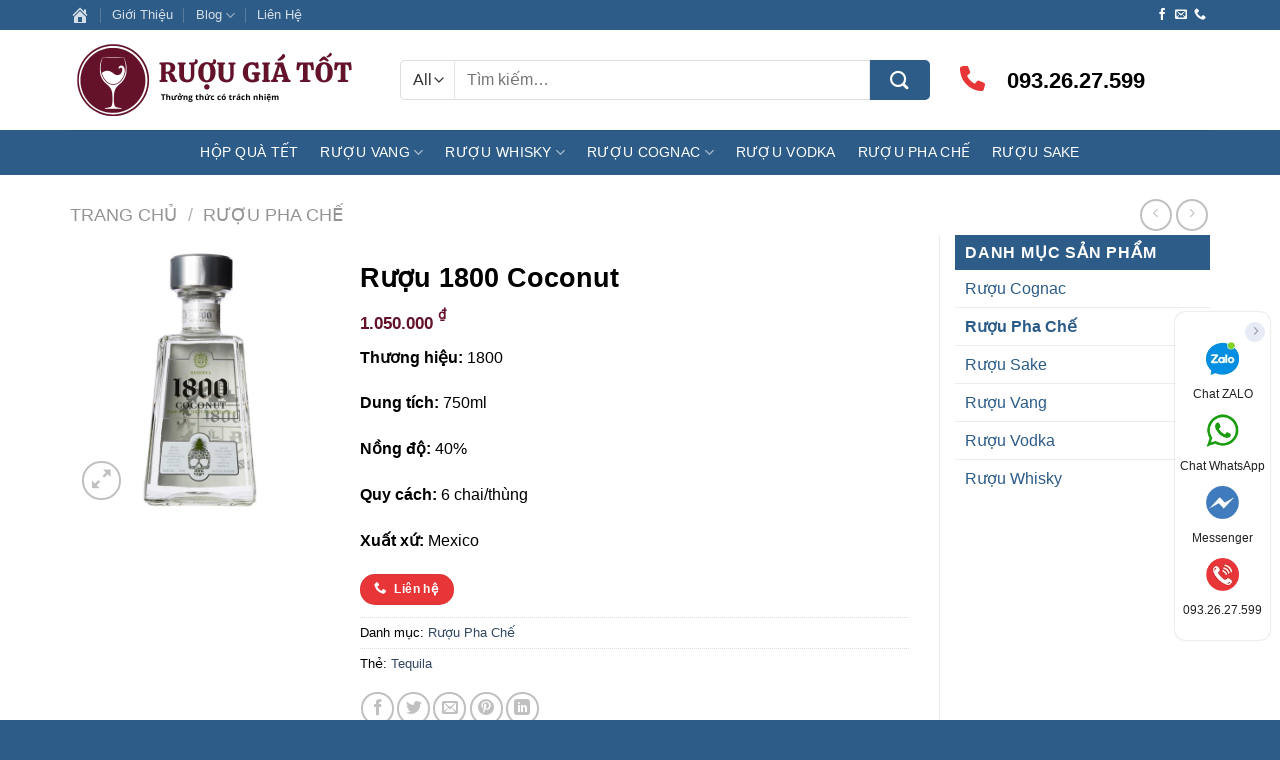

--- FILE ---
content_type: text/html; charset=UTF-8
request_url: https://ruougiatot.com/san-pham/ruou-1800-coconut/
body_size: 46800
content:
<!DOCTYPE html><html lang="vi" prefix="og: https://ogp.me/ns#" class="loading-site no-js"><head><script data-no-optimize="1">var litespeed_docref=sessionStorage.getItem("litespeed_docref");litespeed_docref&&(Object.defineProperty(document,"referrer",{get:function(){return litespeed_docref}}),sessionStorage.removeItem("litespeed_docref"));</script> <meta charset="UTF-8" /><link rel="profile" href="http://gmpg.org/xfn/11" /><link rel="pingback" href="https://ruougiatot.com/xmlrpc.php" /> <script type="litespeed/javascript">(function(html){html.className=html.className.replace(/\bno-js\b/,'js')})(document.documentElement)</script> <meta name="viewport" content="width=device-width, initial-scale=1" /><title>Rượu 1800 Coconut KHUYẾN MÃI GIÁ SỈ CHO BAR RẺ NHẤT</title><meta name="description" content="rượu 1800 coconut tequila =&gt;CHIẾT KHẤU CAO ✳️✳️✳️có thể thưởng thức trực tiếp kết hợp với steak cùng khoai tây nghiền hoặc pha trộn cocktail"/><meta name="robots" content="follow, index, max-snippet:-1, max-video-preview:-1, max-image-preview:large"/><meta property="og:locale" content="vi_VN" /><meta property="og:type" content="product" /><meta property="og:title" content="Rượu 1800 Coconut KHUYẾN MÃI GIÁ SỈ CHO BAR RẺ NHẤT" /><meta property="og:description" content="rượu 1800 coconut tequila =&gt;CHIẾT KHẤU CAO ✳️✳️✳️có thể thưởng thức trực tiếp kết hợp với steak cùng khoai tây nghiền hoặc pha trộn cocktail" /><meta property="og:site_name" content="Rượu Giá Tốt" /><meta property="og:updated_time" content="2021-05-16T21:38:17+07:00" /><meta property="og:image" content="https://ruougiatot.com/wp-content/uploads/2021/05/ruou-1800-coconut.jpg" /><meta property="og:image:secure_url" content="https://ruougiatot.com/wp-content/uploads/2021/05/ruou-1800-coconut.jpg" /><meta property="og:image:width" content="1512" /><meta property="og:image:height" content="1512" /><meta property="og:image:alt" content="rượu 1800 coconut có thể thưởng thức trực tiếp kết hợp với steak cùng khoai tây nghiền hoặc pha trộn cocktail" /><meta property="og:image:type" content="image/jpeg" /><meta property="product:price:amount" content="1050000" /><meta property="product:price:currency" content="VND" /><meta property="product:availability" content="instock" /><meta name="twitter:card" content="summary_large_image" /><meta name="twitter:title" content="Rượu 1800 Coconut KHUYẾN MÃI GIÁ SỈ CHO BAR RẺ NHẤT" /><meta name="twitter:description" content="rượu 1800 coconut tequila =&gt;CHIẾT KHẤU CAO ✳️✳️✳️có thể thưởng thức trực tiếp kết hợp với steak cùng khoai tây nghiền hoặc pha trộn cocktail" /><meta name="twitter:image" content="https://ruougiatot.com/wp-content/uploads/2021/05/ruou-1800-coconut.jpg" /><meta name="twitter:label1" content="Giá" /><meta name="twitter:data1" content="1.050.000&nbsp;&#8363;" /><meta name="twitter:label2" content="Tình trạng sẵn có" /><meta name="twitter:data2" content="Còn hàng" /> <script type="application/ld+json" class="rank-math-schema-pro">{"@context":"https://schema.org","@graph":[{"@type":"Place","@id":"https://ruougiatot.com/#place","geo":{"@type":"GeoCoordinates","latitude":"10.794586","longitude":" 106.721553"},"hasMap":"https://www.google.com/maps/search/?api=1&amp;query=10.794586, 106.721553","address":{"@type":"PostalAddress","streetAddress":"772 \u0110i\u1ec7n Bi\u00ean Ph\u1ee7","addressLocality":"1","addressRegion":"H\u1ed3 Ch\u00ed Minh","postalCode":"70000","addressCountry":"Vi\u1ec7t Nam"}},{"@type":["LocalBusiness","Organization"],"@id":"https://ruougiatot.com/#organization","name":"R\u01b0\u1ee3u Gi\u00e1 T\u1ed1t","url":"https://ruougiatot.com","sameAs":["https://www.facebook.com/ruougiatot"],"email":"ruoutot@gmail.com","address":{"@type":"PostalAddress","streetAddress":"772 \u0110i\u1ec7n Bi\u00ean Ph\u1ee7","addressLocality":"1","addressRegion":"H\u1ed3 Ch\u00ed Minh","postalCode":"70000","addressCountry":"Vi\u1ec7t Nam"},"logo":{"@type":"ImageObject","@id":"https://ruougiatot.com/#logo","url":"https://ruougiatot.com/wp-content/uploads/2020/05/cropped-logo.png","contentUrl":"https://ruougiatot.com/wp-content/uploads/2020/05/cropped-logo.png","caption":"R\u01b0\u1ee3u Gi\u00e1 T\u1ed1t","inLanguage":"vi","width":"512","height":"512"},"priceRange":"300000","openingHours":["Monday,Tuesday,Wednesday,Thursday,Friday,Saturday,Sunday 08:00-22:00"],"location":{"@id":"https://ruougiatot.com/#place"},"image":{"@id":"https://ruougiatot.com/#logo"},"telephone":"+84932627599"},{"@type":"WebSite","@id":"https://ruougiatot.com/#website","url":"https://ruougiatot.com","name":"R\u01b0\u1ee3u Gi\u00e1 T\u1ed1t","publisher":{"@id":"https://ruougiatot.com/#organization"},"inLanguage":"vi"},{"@type":"ImageObject","@id":"https://ruougiatot.com/wp-content/uploads/2021/05/ruou-1800-coconut.jpg","url":"https://ruougiatot.com/wp-content/uploads/2021/05/ruou-1800-coconut.jpg","width":"1512","height":"1512","caption":"r\u01b0\u1ee3u 1800 coconut c\u00f3 th\u1ec3 th\u01b0\u1edfng th\u1ee9c tr\u1ef1c ti\u1ebfp k\u1ebft h\u1ee3p v\u1edbi steak c\u00f9ng khoai t\u00e2y nghi\u1ec1n ho\u1eb7c pha tr\u1ed9n cocktail","inLanguage":"vi"},{"@type":"BreadcrumbList","@id":"#breadcrumb","itemListElement":[{"@type":"ListItem","position":"1","item":{"@id":"https://ruougiatot.com","name":"Trang ch\u1ee7"}},{"@type":"ListItem","position":"2","item":{"@id":"https://ruougiatot.com/ruou-pha-che/","name":"R\u01b0\u1ee3u Pha Ch\u1ebf"}},{"@type":"ListItem","position":"3","item":{"@id":"https://ruougiatot.com/san-pham/ruou-1800-coconut/","name":"R\u01b0\u1ee3u 1800 Coconut"}}]},{"@type":"ItemPage","@id":"#webpage","url":"","name":"R\u01b0\u1ee3u 1800 Coconut KHUY\u1ebeN M\u00c3I GI\u00c1 S\u1ec8 CHO BAR R\u1eba NH\u1ea4T","datePublished":"2021-05-16T21:03:14+07:00","dateModified":"2021-05-16T21:38:17+07:00","isPartOf":{"@id":"https://ruougiatot.com/#website"},"primaryImageOfPage":{"@id":"https://ruougiatot.com/wp-content/uploads/2021/05/ruou-1800-coconut.jpg"},"inLanguage":"vi","breadcrumb":{"@id":"#breadcrumb"}},{"@type":"Product","name":"R\u01b0\u1ee3u 1800 Coconut KHUY\u1ebeN M\u00c3I GI\u00c1 S\u1ec8 CHO BAR R\u1eba NH\u1ea4T","description":"r\u01b0\u1ee3u 1800 coconut tequila =&gt;CHI\u1ebeT KH\u1ea4U CAO \u2733\ufe0f\u2733\ufe0f\u2733\ufe0fc\u00f3 th\u1ec3 th\u01b0\u1edfng th\u1ee9c tr\u1ef1c ti\u1ebfp k\u1ebft h\u1ee3p v\u1edbi steak c\u00f9ng khoai t\u00e2y nghi\u1ec1n ho\u1eb7c pha tr\u1ed9n cocktail","category":"R\u01b0\u1ee3u Pha Ch\u1ebf","mainEntityOfPage":{"@id":"#webpage"},"image":[{"@type":"ImageObject","url":"https://ruougiatot.com/wp-content/uploads/2021/05/ruou-1800-coconut.jpg","height":"1512","width":"1512"}],"offers":{"@type":"Offer","price":"1050000","priceCurrency":"VND","priceValidUntil":"2027-12-31","availability":"http://schema.org/InStock","itemCondition":"NewCondition","url":"https://ruougiatot.com/san-pham/ruou-1800-coconut/","seller":{"@type":"Organization","@id":"https://ruougiatot.com/","name":"R\u01b0\u1ee3u Gi\u00e1 T\u1ed1t","url":"https://ruougiatot.com","logo":"https://ruougiatot.com/wp-content/uploads/2020/05/cropped-logo.png"}},"@id":"#richSnippet"}]}</script> <link rel='dns-prefetch' href='//fonts.googleapis.com' /><link href='https://fonts.gstatic.com' crossorigin rel='preconnect' /><link rel='prefetch' href='https://ruougiatot.com/wp-content/themes/flatsome/assets/js/flatsome.js?ver=51d1c732cb1803d92751' /><link rel='prefetch' href='https://ruougiatot.com/wp-content/themes/flatsome/assets/js/chunk.slider.js?ver=3.19.0' /><link rel='prefetch' href='https://ruougiatot.com/wp-content/themes/flatsome/assets/js/chunk.popups.js?ver=3.19.0' /><link rel='prefetch' href='https://ruougiatot.com/wp-content/themes/flatsome/assets/js/chunk.tooltips.js?ver=3.19.0' /><link rel='prefetch' href='https://ruougiatot.com/wp-content/themes/flatsome/assets/js/woocommerce.js?ver=60a299668ea84c875077' /><link rel="alternate" type="application/rss+xml" title="Dòng thông tin Rượu Giá Tốt &raquo;" href="https://ruougiatot.com/feed/" /><link rel="alternate" type="application/rss+xml" title="Rượu Giá Tốt &raquo; Dòng bình luận" href="https://ruougiatot.com/comments/feed/" /><link rel="alternate" type="application/rss+xml" title="Rượu Giá Tốt &raquo; Rượu 1800 Coconut Dòng bình luận" href="https://ruougiatot.com/san-pham/ruou-1800-coconut/feed/" /><link rel="alternate" title="oNhúng (JSON)" type="application/json+oembed" href="https://ruougiatot.com/wp-json/oembed/1.0/embed?url=https%3A%2F%2Fruougiatot.com%2Fsan-pham%2Fruou-1800-coconut%2F" /><link rel="alternate" title="oNhúng (XML)" type="text/xml+oembed" href="https://ruougiatot.com/wp-json/oembed/1.0/embed?url=https%3A%2F%2Fruougiatot.com%2Fsan-pham%2Fruou-1800-coconut%2F&#038;format=xml" /><style id='wp-img-auto-sizes-contain-inline-css' type='text/css'>img:is([sizes=auto i],[sizes^="auto," i]){contain-intrinsic-size:3000px 1500px}
/*# sourceURL=wp-img-auto-sizes-contain-inline-css */</style><style id="litespeed-ccss">:root{--wp-admin-theme-color:#007cba;--wp-admin-theme-color--rgb:0,124,186;--wp-admin-theme-color-darker-10:#006ba1;--wp-admin-theme-color-darker-10--rgb:0,107,161;--wp-admin-theme-color-darker-20:#005a87;--wp-admin-theme-color-darker-20--rgb:0,90,135;--wp-admin-border-width-focus:2px;--wp-block-synced-color:#7a00df;--wp-block-synced-color--rgb:122,0,223}:root{--wp--preset--font-size--normal:16px;--wp--preset--font-size--huge:42px}.screen-reader-text{clip:rect(1px,1px,1px,1px);word-wrap:normal!important;border:0;-webkit-clip-path:inset(50%);clip-path:inset(50%);height:1px;margin:-1px;overflow:hidden;padding:0;position:absolute;width:1px}.menu-item a img,img.menu-image-title-after{border:none;box-shadow:none;vertical-align:middle;width:auto;display:inline}.menu-image-title-after.menu-image-not-hovered img{padding-right:10px}.menu-image-title-after.menu-image-title{padding-left:10px}.menu-image-title-hide.menu-image-title{display:none}.dashicons{font-family:dashicons;display:inline-block;line-height:1;font-weight:400;font-style:normal;speak:never;text-decoration:inherit;text-transform:none;text-rendering:auto;-webkit-font-smoothing:antialiased;-moz-osx-font-smoothing:grayscale;width:20px;height:20px;font-size:20px;vertical-align:top;text-align:center}.dashicons-admin-home:before{content:"\f102"}@keyframes spin{from{transform:rotate(0deg)}to{transform:rotate(360deg)}}button.pswp__button{box-shadow:none!important;background-image:url(/wp-content/plugins/woocommerce/assets/css/photoswipe/default-skin/default-skin.png)!important}button.pswp__button,button.pswp__button--arrow--left:before,button.pswp__button--arrow--right:before{background-color:transparent!important}button.pswp__button--arrow--left,button.pswp__button--arrow--right{background-image:none!important}.pswp{display:none;position:absolute;width:100%;height:100%;left:0;top:0;overflow:hidden;-ms-touch-action:none;touch-action:none;z-index:1500;-webkit-text-size-adjust:100%;-webkit-backface-visibility:hidden;outline:0}.pswp *{-webkit-box-sizing:border-box;box-sizing:border-box}.pswp__bg{position:absolute;left:0;top:0;width:100%;height:100%;background:#000;opacity:0;-webkit-transform:translateZ(0);transform:translateZ(0);-webkit-backface-visibility:hidden;will-change:opacity}.pswp__scroll-wrap{position:absolute;left:0;top:0;width:100%;height:100%;overflow:hidden}.pswp__container{-ms-touch-action:none;touch-action:none;position:absolute;left:0;right:0;top:0;bottom:0}.pswp__container{-webkit-touch-callout:none}.pswp__bg{will-change:opacity}.pswp__container{-webkit-backface-visibility:hidden}.pswp__item{position:absolute;left:0;right:0;top:0;bottom:0;overflow:hidden}.pswp__button{width:44px;height:44px;position:relative;background:0 0;overflow:visible;-webkit-appearance:none;display:block;border:0;padding:0;margin:0;float:right;opacity:.75;-webkit-box-shadow:none;box-shadow:none}.pswp__button::-moz-focus-inner{padding:0;border:0}.pswp__button,.pswp__button--arrow--left:before,.pswp__button--arrow--right:before{background:url(/wp-content/plugins/woocommerce/assets/css/photoswipe/default-skin/default-skin.png) 0 0 no-repeat;background-size:264px 88px;width:44px;height:44px}.pswp__button--close{background-position:0 -44px}.pswp__button--zoom{display:none;background-position:-88px 0}.pswp__button--arrow--left,.pswp__button--arrow--right{background:0 0;top:50%;margin-top:-50px;width:70px;height:100px;position:absolute}.pswp__button--arrow--left{left:0}.pswp__button--arrow--right{right:0}.pswp__button--arrow--left:before,.pswp__button--arrow--right:before{content:'';top:35px;background-color:rgba(0,0,0,.3);height:30px;width:32px;position:absolute}.pswp__button--arrow--left:before{left:6px;background-position:-138px -44px}.pswp__button--arrow--right:before{right:6px;background-position:-94px -44px}.pswp__share-modal{display:block;background:rgba(0,0,0,.5);width:100%;height:100%;top:0;left:0;padding:10px;position:absolute;z-index:1600;opacity:0;-webkit-backface-visibility:hidden;will-change:opacity}.pswp__share-modal--hidden{display:none}.pswp__share-tooltip{z-index:1620;position:absolute;background:#fff;top:56px;border-radius:2px;display:block;width:auto;right:44px;-webkit-box-shadow:0 2px 5px rgba(0,0,0,.25);box-shadow:0 2px 5px rgba(0,0,0,.25);-webkit-transform:translateY(6px);-ms-transform:translateY(6px);transform:translateY(6px);-webkit-backface-visibility:hidden;will-change:transform}.pswp__counter{position:absolute;left:0;top:0;height:44px;font-size:13px;line-height:44px;color:#fff;opacity:.75;padding:0 10px}.pswp__caption{position:absolute;left:0;bottom:0;width:100%;min-height:44px}.pswp__caption__center{text-align:left;max-width:420px;margin:0 auto;font-size:13px;padding:10px;line-height:20px;color:#ccc}.pswp__preloader{width:44px;height:44px;position:absolute;top:0;left:50%;margin-left:-22px;opacity:0;will-change:opacity;direction:ltr}@media screen and (max-width:1024px){.pswp__preloader{position:relative;left:auto;top:auto;margin:0;float:right}}.pswp__ui{-webkit-font-smoothing:auto;visibility:visible;opacity:1;z-index:1550}.pswp__top-bar{position:absolute;left:0;top:0;height:44px;width:100%}.pswp__caption,.pswp__top-bar{-webkit-backface-visibility:hidden;will-change:opacity}.pswp__caption,.pswp__top-bar{background-color:rgba(0,0,0,.5)}.pswp__ui--hidden .pswp__button--arrow--left,.pswp__ui--hidden .pswp__button--arrow--right,.pswp__ui--hidden .pswp__caption,.pswp__ui--hidden .pswp__top-bar{opacity:.001}.woocommerce form .form-row .required{visibility:visible}#ftwp-container.ftwp-wrap,#ftwp-container.ftwp-wrap button,#ftwp-container.ftwp-wrap ol,#ftwp-container.ftwp-wrap li,#ftwp-container.ftwp-wrap li:before,#ftwp-container.ftwp-wrap li:after,#ftwp-container.ftwp-wrap a,#ftwp-container.ftwp-wrap a:link,#ftwp-container.ftwp-wrap a:visited,#ftwp-container.ftwp-wrap nav,#ftwp-container.ftwp-wrap header,#ftwp-container.ftwp-wrap span{margin:0;padding:0;line-height:inherit;font:inherit;color:inherit;background:0 0;box-shadow:none;text-shadow:none;text-decoration:none;text-align:inherit;border:none;outline:none;box-sizing:border-box;border-radius:0;clear:none}#ftwp-container.ftwp-wrap button{min-height:initial}#ftwp-container.ftwp-wrap li{list-style:none}#ftwp-container.ftwp-wrap li:before,#ftwp-container.ftwp-wrap li:after{display:none}#ftwp-container.ftwp-wrap header:before,#ftwp-container.ftwp-wrap nav:before{display:none}#ftwp-container.ftwp-wrap{font-family:inherit;font-size:12px}#ftwp-container.ftwp-wrap #ftwp-list .ftwp-anchor:before,#ftwp-container.ftwp-wrap .ftwp-icon-expand,#ftwp-container.ftwp-wrap .ftwp-icon-number{display:inline-block;font-family:"ftwp-icon";font-style:normal;font-weight:400;-webkit-font-smoothing:antialiased;-moz-osx-font-smoothing:grayscale}#ftwp-container.ftwp-wrap .ftwp-icon-number:before{content:""}#ftwp-container.ftwp-wrap .ftwp-icon-expand:before{content:""}#ftwp-container.ftwp-wrap #ftwp-trigger{display:inline-block;width:50px;height:50px;background:rgba(238,238,238,.95);color:#333;font-size:30px;position:relative}#ftwp-container.ftwp-wrap #ftwp-trigger .ftwp-trigger-icon{position:absolute;top:50%;left:50%;-webkit-transform:translate(-50%,-50%);-ms-transform:translate(-50%,-50%);transform:translate(-50%,-50%)}#ftwp-container.ftwp-wrap #ftwp-contents{width:250px;max-width:100%;overflow:hidden;height:auto;max-height:100%}#ftwp-container.ftwp-wrap #ftwp-header{color:#333;background:rgba(238,238,238,.95);padding:10px;font-size:19.2px;line-height:1.5}#ftwp-container.ftwp-wrap #ftwp-header-control{float:left;margin-right:5px}#ftwp-container.ftwp-wrap #ftwp-header-title{font-weight:700;display:block;overflow:hidden;width:auto}#ftwp-container.ftwp-wrap #ftwp-header-minimize{float:right;margin-left:5px;width:25px;text-align:center;opacity:.5}#ftwp-container.ftwp-wrap #ftwp-header:after{content:"";display:table;clear:both}#ftwp-container.ftwp-wrap #ftwp-list{color:#333;font-size:12px;background:rgba(238,238,238,.95);line-height:1.2;overflow-y:auto;width:100%}#ftwp-container.ftwp-wrap #ftwp-list .ftwp-item{text-indent:0}#ftwp-container.ftwp-wrap #ftwp-list .ftwp-anchor{display:block;padding:5px 10px;z-index:10;overflow:hidden;position:relative}#ftwp-container #ftwp-trigger.ftwp-border-medium{border-color:rgba(51,51,51,.95);border-style:solid;border-width:2px}#ftwp-container #ftwp-trigger.ftwp-border-medium{font-size:29px}#ftwp-container.ftwp-wrap .ftwp-shape-round{border-radius:7px}#ftwp-container #ftwp-list .ftwp-anchor:before{float:left;font-size:4.8px;line-height:3;margin-right:10px}#ftwp-container #ftwp-list .ftwp-text{display:block;overflow:hidden}#ftwp-container #ftwp-list.ftwp-liststyle-decimal{counter-reset:List}#ftwp-container #ftwp-list.ftwp-liststyle-decimal .ftwp-item{counter-increment:List}#ftwp-container #ftwp-list.ftwp-liststyle-decimal .ftwp-anchor:before{font-size:12px;line-height:1.2;font-family:inherit;content:counters(List,".")}#ftwp-container #ftwp-list.ftwp-list-nest.ftwp-colexp-icon .ftwp-anchor{padding-left:32px}#ftwp-container #ftwp-list.ftwp-strong-first>.ftwp-item>.ftwp-anchor .ftwp-text{font-weight:700;font-size:13.2px}#ftwp-container #ftwp-list.ftwp-strong-first.ftwp-liststyle-decimal>.ftwp-item>.ftwp-anchor:before{font-size:13.2px;font-weight:700}#ftwp-container #ftwp-list.ftwp-effect-bounce-to-right .ftwp-text:before{content:"";position:absolute;z-index:-1;top:0;right:0;bottom:0;left:0;background:rgba(221,51,51,.95)}#ftwp-container #ftwp-list.ftwp-effect-bounce-to-right .ftwp-text:before{-webkit-transform:scaleX(0);-ms-transform:scaleX(0);transform:scaleX(0);-webkit-transform-origin:left center;-ms-transform-origin:left center;transform-origin:left center}.ftwp-in-post#ftwp-container-outer #ftwp-contents{height:auto;overflow-y:hidden;position:relative;z-index:1}.ftwp-in-post#ftwp-container-outer #ftwp-trigger{visibility:hidden;position:absolute;top:-9999px;z-index:-10}.ftwp-in-post#ftwp-container-outer.ftwp-float-center #ftwp-contents{margin-left:auto;margin-right:auto;width:100%}#ftwp-container.ftwp-hidden-state{opacity:0;visibility:hidden;z-index:-9999;position:fixed;top:0;left:0}#ftwp-container.ftwp-wrap #ftwp-contents{width:250px;height:auto}.ftwp-in-post#ftwp-container-outer #ftwp-contents{height:auto}.ftwp-in-post#ftwp-container-outer.ftwp-float-center #ftwp-contents{width:auto}#ftwp-container.ftwp-wrap #ftwp-trigger{width:50px;height:50px;font-size:30px}#ftwp-container #ftwp-trigger.ftwp-border-medium{font-size:29px}#ftwp-container.ftwp-wrap #ftwp-header{font-size:20px;font-family:inherit}#ftwp-container.ftwp-wrap #ftwp-header-title{font-weight:700}#ftwp-container.ftwp-wrap #ftwp-list{font-size:14px;font-family:inherit}#ftwp-container #ftwp-list.ftwp-liststyle-decimal .ftwp-anchor:before{font-size:14px}#ftwp-container #ftwp-list.ftwp-strong-first>.ftwp-item>.ftwp-anchor .ftwp-text{font-size:15.4px}#ftwp-container #ftwp-list.ftwp-strong-first.ftwp-liststyle-decimal>.ftwp-item>.ftwp-anchor:before{font-size:15.4px}#ftwp-container.ftwp-wrap #ftwp-trigger{color:#333;background:rgba(243,243,243,.95)}#ftwp-container.ftwp-wrap #ftwp-trigger{border-color:rgba(51,51,51,.95)}#ftwp-container.ftwp-wrap #ftwp-header{color:#2d5c88;background:rgba(243,243,243,.95)}#ftwp-container.ftwp-wrap #ftwp-list{color:#333;background:rgba(243,243,243,.95)}#ftwp-container.ftwp-wrap #ftwp-list .ftwp-text:before{background:rgba(45,92,136,.95)}html{-ms-text-size-adjust:100%;-webkit-text-size-adjust:100%;font-family:sans-serif}body{margin:0}aside,header,main,nav{display:block}a{background-color:transparent}strong{font-weight:inherit;font-weight:bolder}img{border-style:none}svg:not(:root){overflow:hidden}button,input,select{font:inherit}button,input,select{overflow:visible}button,select{text-transform:none}[type=submit],button,html [type=button]{-webkit-appearance:button}button::-moz-focus-inner,input::-moz-focus-inner{border:0;padding:0}button:-moz-focusring,input:-moz-focusring{outline:1px dotted ButtonText}[type=checkbox]{box-sizing:border-box;padding:0}[type=search]{-webkit-appearance:textfield}[type=search]::-webkit-search-cancel-button,[type=search]::-webkit-search-decoration{-webkit-appearance:none}*,:after,:before,html{box-sizing:border-box}html{background-attachment:fixed}body{-webkit-font-smoothing:antialiased;-moz-osx-font-smoothing:grayscale;color:#777}img{display:inline-block;height:auto;max-width:100%;vertical-align:middle}p:empty{display:none}a,button,input{touch-action:manipulation}.col{margin:0;padding:0 15px 30px;position:relative;width:100%}.col-fit{flex:1}.col-inner{background-position:50% 50%;background-repeat:no-repeat;background-size:cover;flex:1 0 auto;margin-left:auto;margin-right:auto;position:relative;width:100%}@media screen and (min-width:850px){.col:first-child .col-inner{margin-left:auto;margin-right:0}.col+.col .col-inner{margin-left:0;margin-right:auto}}@media screen and (max-width:849px){.col{padding-bottom:30px}}@media screen and (min-width:850px){.row-divided>.col+.col:not(.large-12){border-left:1px solid #ececec}.row-divided.row-reverse>.col+.col:not(.large-12){border-left:0;border-right:1px solid #ececec}}.align-middle{align-items:center!important;align-self:center!important;vertical-align:middle!important}.small-12{flex-basis:100%;max-width:100%}.small-columns-4>.col{flex-basis:25%;max-width:25%}@media screen and (min-width:550px){.medium-4{flex-basis:33.3333333333%;max-width:33.3333333333%}.medium-8{flex-basis:66.6666666667%;max-width:66.6666666667%}}@media screen and (min-width:850px){.large-3{flex-basis:25%;max-width:25%}.large-4{flex-basis:33.3333333333%;max-width:33.3333333333%}.large-8{flex-basis:66.6666666667%;max-width:66.6666666667%}.large-9{flex-basis:75%;max-width:75%}}.container,.row{margin-left:auto;margin-right:auto;width:100%}.container{padding-left:15px;padding-right:15px}.container,.row{max-width:1080px}.row.row-small{max-width:1065px}.row.row-large{max-width:1110px}.flex-row{align-items:center;display:flex;flex-flow:row nowrap;justify-content:space-between;width:100%}.header .flex-row{height:100%}.flex-col{max-height:100%}.flex-grow{-ms-flex-negative:1;-ms-flex-preferred-size:auto!important;flex:1}.flex-center{margin:0 auto}.flex-left{margin-right:auto}.flex-right{margin-left:auto}@media (max-width:849px){.medium-flex-wrap{flex-flow:column wrap}.medium-flex-wrap .flex-col{flex-grow:0;padding-bottom:5px;padding-top:5px;width:100%}}@media (-ms-high-contrast:none){.nav>li>a>i{top:-1px}}.row{display:flex;flex-flow:row wrap;width:100%}.container .row:not(.row-collapse),.row .row:not(.row-collapse){margin-left:-15px;margin-right:-15px;padding-left:0;padding-right:0;width:auto}.row-reverse{flex-direction:row-reverse}.row .row-small:not(.row-collapse){margin-bottom:0;margin-left:-10px;margin-right:-10px}.row-small>.col{margin-bottom:0;padding:0 9.8px 19.6px}@media screen and (min-width:850px){.row-large{padding-left:0;padding-right:0}.row-large>.col{margin-bottom:0;padding:0 30px 30px}}.nav-dropdown{background-color:#fff;color:#777;display:table;left:-99999px;margin:0;max-height:0;min-width:260px;opacity:0;padding:20px 0;position:absolute;text-align:left;visibility:hidden;z-index:9}.nav-dropdown:after{clear:both;content:"";display:block;height:0;visibility:hidden}.nav-dropdown li{display:block;margin:0;vertical-align:top}.nav-dropdown li ul{margin:0;padding:0}.nav-dropdown>li.html{min-width:260px}.nav-column li>a,.nav-dropdown>li>a{display:block;line-height:1.3;padding:10px 20px;width:auto}.nav-column>li:last-child:not(.nav-dropdown-col)>a,.nav-dropdown>li:last-child:not(.nav-dropdown-col)>a{border-bottom:0!important}.nav-dropdown>li.nav-dropdown-col{display:table-cell;min-width:160px;text-align:left;white-space:nowrap;width:160px}.nav-dropdown>li.nav-dropdown-col:not(:last-child){border-right:1px solid transparent}.nav-dropdown .menu-item-has-children>a,.nav-dropdown .nav-dropdown-col>a{color:#000;font-size:.8em;font-weight:bolder;text-transform:uppercase}.nav-dropdown-default .nav-column li>a,.nav-dropdown.nav-dropdown-default>li>a{border-bottom:1px solid #ececec;margin:0 10px;padding-left:0;padding-right:0}.nav-dropdown-default{padding:20px}.nav-dropdown-has-arrow li.has-dropdown:after,.nav-dropdown-has-arrow li.has-dropdown:before{border:solid transparent;bottom:-2px;content:"";height:0;left:50%;opacity:0;position:absolute;width:0;z-index:10}.nav-dropdown-has-arrow li.has-dropdown:after{border-color:hsla(0,0%,87%,0) hsla(0,0%,87%,0) #fff;border-width:8px;margin-left:-8px}.nav-dropdown-has-arrow li.has-dropdown:before{border-width:11px;margin-left:-11px;z-index:-999}.nav-dropdown-has-shadow .nav-dropdown{box-shadow:1px 1px 15px rgba(0,0,0,.15)}.nav-dropdown-has-arrow.nav-dropdown-has-border li.has-dropdown:before{border-bottom-color:#ddd}.nav-dropdown-has-border .nav-dropdown{border:2px solid #ddd}.nav p{margin:0;padding-bottom:0}.nav,.nav ul:not(.nav-dropdown){margin:0;padding:0}.nav{align-items:center;display:inline-block;display:flex;flex-flow:row wrap;width:100%}.nav,.nav>li{position:relative}.nav>li{list-style:none;margin:0 7px;padding:0}.nav>li,.nav>li>a{display:inline-block}.nav>li>a{align-items:center;display:inline-flex;flex-wrap:wrap;padding:10px 0}.nav.nav-small>li>a{font-weight:400;padding-bottom:5px;padding-top:5px;vertical-align:top}.nav-small.nav>li.html{font-size:.75em}.nav-center{justify-content:center}.nav-left{justify-content:flex-start}.nav-right{justify-content:flex-end}@media (max-width:849px){.medium-nav-center{justify-content:center}}.nav-column>li>a,.nav-dropdown>li>a,.nav>li>a{color:hsla(0,0%,40%,.85)}.nav-column>li>a,.nav-dropdown>li>a{display:block}.nav-column li.active>a,.nav-dropdown li.active>a{color:hsla(0,0%,7%,.85)}.nav li:first-child{margin-left:0!important}.nav li:last-child{margin-right:0!important}.nav-uppercase>li>a{font-weight:bolder;letter-spacing:.02em;text-transform:uppercase}@media (min-width:850px){.nav-divided>li{margin:0 .7em}.nav-divided>li+li>a:after{border-left:1px solid rgba(0,0,0,.1);content:"";height:15px;left:-1em;margin-top:-7px;position:absolute;top:50%;width:1px}}li.html form,li.html input,li.html select{margin:0}.nav.nav-vertical{flex-flow:column}.nav.nav-vertical li{list-style:none;margin:0;width:100%}.nav-vertical li li{font-size:1em;padding-left:.5em}.nav-vertical>li{align-items:center;display:flex;flex-flow:row wrap}.nav-vertical>li ul{width:100%}.nav-vertical li li.menu-item-has-children{margin-bottom:1em}.nav-vertical li li.menu-item-has-children:not(:first-child){margin-top:1em}.nav-vertical>li>a,.nav-vertical>li>ul>li a{align-items:center;display:flex;flex-grow:1;width:auto}.nav-vertical li li.menu-item-has-children>a{color:#000;font-size:.8em;font-weight:bolder;text-transform:uppercase}.nav-vertical>li>ul li a{color:#666}.nav-vertical>li>ul{margin:0 0 2em;padding-left:1em}.nav .children{left:-99999px;opacity:0;position:fixed;transform:translateX(-10px)}@media (prefers-reduced-motion){.nav .children{opacity:1;transform:none}}.nav-sidebar.nav-vertical>li+li{border-top:1px solid #ececec}.nav-vertical>li+li{border-top:1px solid #ececec}.badge-container{margin:30px 0 0}.button,button{background-color:transparent;border:1px solid transparent;border-radius:0;box-sizing:border-box;color:currentColor;display:inline-block;font-size:.97em;font-weight:bolder;letter-spacing:.03em;line-height:2.4em;margin-right:1em;margin-top:0;max-width:100%;min-height:2.5em;padding:0 1.2em;position:relative;text-align:center;text-decoration:none;text-rendering:optimizeLegibility;text-shadow:none;text-transform:uppercase;vertical-align:middle}.button span{display:inline-block;line-height:1.6}.button.is-outline{line-height:2.19em}.button{background-color:var(--fs-color-primary);border-color:rgba(0,0,0,.05);color:#fff}.button.is-outline{background-color:transparent;border:2px solid}.is-outline{color:silver}.primary{background-color:var(--fs-color-primary)}.secondary{background-color:var(--fs-color-secondary)}.flex-col .button,.flex-col button,.flex-col input{margin-bottom:0}.is-divider{background-color:rgba(0,0,0,.1);display:block;height:3px;margin:1em 0;max-width:30px;width:100%}.widget .is-divider{margin-top:.66em}form{margin-bottom:0}input[type=password],input[type=search],input[type=text],select{background-color:#fff;border:1px solid #ddd;border-radius:0;box-shadow:inset 0 1px 2px rgba(0,0,0,.1);box-sizing:border-box;color:#333;font-size:.97em;height:2.507em;max-width:100%;padding:0 .75em;vertical-align:middle;width:100%}@media (max-width:849px){input[type=password],input[type=search],input[type=text],select{font-size:1rem}}input[type=search],input[type=text]{-webkit-appearance:none;-moz-appearance:none;appearance:none}label{display:block;font-size:.9em;font-weight:700;margin-bottom:.4em}input[type=checkbox]{display:inline;font-size:16px;margin-right:10px}select{-webkit-appearance:none;-moz-appearance:none;background-color:#fff;background-image:url("data:image/svg+xml;charset=utf8, %3Csvg xmlns='http://www.w3.org/2000/svg' width='24' height='24' viewBox='0 0 24 24' fill='none' stroke='%23333' stroke-width='2' stroke-linecap='round' stroke-linejoin='round' class='feather feather-chevron-down'%3E%3Cpolyline points='6 9 12 15 18 9'%3E%3C/polyline%3E%3C/svg%3E");background-position:right .45em top 50%;background-repeat:no-repeat;background-size:auto 16px;border-radius:0;box-shadow:inset 0 -1.4em 1em 0 rgba(0,0,0,.02);display:block;padding-right:1.4em}select.resize-select{width:55px}@media (-ms-high-contrast:none),screen and (-ms-high-contrast:active){select::-ms-expand{display:none}}.icon-box .icon-box-img{margin-bottom:1em;max-width:100%;position:relative}.icon-box-img svg{padding-top:.2em;width:100%}.icon-box-img svg{fill:currentColor;height:100%;width:100%}.icon-box-img svg path{fill:currentColor}.icon-box-left{display:flex;flex-flow:row wrap;width:100%}.icon-box-left .icon-box-img{flex:0 0 auto;margin-bottom:0;max-width:200px}.icon-box-left .icon-box-text{flex:1 1 0px}.icon-box-left .icon-box-img+.icon-box-text{padding-left:1em}i[class^=icon-]{speak:none!important;display:inline-block;font-display:block;font-family:fl-icons!important;font-style:normal!important;font-variant:normal!important;font-weight:400!important;line-height:1.2;margin:0;padding:0;position:relative;text-transform:none!important}.button i,button i{top:-1.5px;vertical-align:middle}a.icon:not(.button){font-family:sans-serif;font-size:1.2em;margin-left:.25em;margin-right:.25em}.header a.icon:not(.button){margin-left:.3em;margin-right:.3em}.header .nav-small a.icon:not(.button){font-size:1em}.button.icon{display:inline-block;margin-left:.12em;margin-right:.12em;min-width:2.5em;padding-left:.6em;padding-right:.6em}.button.icon i{font-size:1.2em}.button.icon.circle{padding-left:0;padding-right:0}.button.icon.circle>i{margin:0 8px}.button.icon.circle>i:only-child{margin:0}.nav>li>a>i{font-size:20px;vertical-align:middle}.nav-small>li>a>i{font-size:1em}.nav>li>a>i.icon-search{font-size:1.2em}.nav>li>a>i.icon-menu{font-size:1.9em}.nav>li.has-icon>a>i{min-width:1em}.button:not(.icon)>i{margin-left:-.15em;margin-right:.4em}.has-dropdown .icon-angle-down{font-size:16px;margin-left:.2em;opacity:.6}img{opacity:1}.image-tools{padding:10px;position:absolute}.image-tools a:last-child{margin-bottom:0}.image-tools a.button{display:block}.image-tools.bottom.left{padding-right:0;padding-top:0}.image-tools.top.right{padding-bottom:0;padding-left:0}@media only screen and (max-device-width:1024px){.image-tools{opacity:1!important;padding:5px}}.lightbox-content{background-color:#fff;box-shadow:3px 3px 20px 0 rgba(0,0,0,.15);margin:0 auto;max-width:875px;position:relative}.lightbox-content .lightbox-inner{padding:30px 20px}.pswp__bg{background-color:rgba(0,0,0,.6)}@media (min-width:549px){.pswp__top-bar{background-color:transparent!important}}.pswp__item{opacity:0}.pswp__caption__center{text-align:center}.mfp-hide{display:none!important}.loading-spin{position:relative}.loading-spin{animation:spin .6s linear infinite;border-bottom:3px solid rgba(0,0,0,.1)!important;border-left:3px solid var(--fs-color-primary);border-radius:50%;border-right:3px solid rgba(0,0,0,.1)!important;border-top:3px solid rgba(0,0,0,.1)!important;content:"";font-size:10px;height:30px;margin:0 auto;opacity:.8;text-indent:-9999em;width:30px}.loading-spin{border-radius:50%;height:30px;width:30px}@keyframes spin{0%{transform:rotate(0deg)}to{transform:rotate(1turn)}}label{color:#222}.row-slider,.slider{position:relative;scrollbar-width:none}.slider:not(.flickity-enabled){-ms-overflow-style:-ms-autohiding-scrollbar;overflow-x:scroll;overflow-y:hidden;white-space:nowrap;width:auto}.row-slider::-webkit-scrollbar,.slider::-webkit-scrollbar{height:0!important;width:0!important}.row.row-slider:not(.flickity-enabled){display:block}.slider:not(.flickity-enabled)>*{display:inline-block!important;vertical-align:top;white-space:normal!important}.slider>div:not(.col){width:100%}a{color:var(--fs-experimental-link-color);text-decoration:none}a.plain{color:currentColor}ul{list-style:disc}ol{list-style:decimal}ol,ul{margin-top:0;padding:0}ul ul{margin:1.5em 0 1.5em 3em}li{margin-bottom:.6em}.entry-content ol li{margin-left:1.3em}.button,button,input,select{margin-bottom:1em}form,ol,p,ul{margin-bottom:1.3em}form p{margin-bottom:.5em}body{line-height:1.6}h1,h3{color:#555;margin-bottom:.5em;margin-top:0;text-rendering:optimizeSpeed;width:100%}h1{font-size:1.7em}h1{line-height:1.3}h3{font-size:1.25em}@media (max-width:549px){h1{font-size:1.4em}h3{font-size:1em}}p{margin-top:0}.uppercase,span.widget-title{letter-spacing:.05em;line-height:1.05;text-transform:uppercase}.lowercase{text-transform:none!important}span.widget-title{font-size:1em;font-weight:600}.is-normal{font-weight:400}.uppercase{line-height:1.2;text-transform:uppercase}.is-larger{font-size:1.3em}.is-large{font-size:1.15em}.is-small{font-size:.8em}@media (max-width:549px){.is-larger{font-size:1.2em}.is-large{font-size:1em}}.nav>li>a{font-size:.8em}.nav>li.html{font-size:.85em}.nav-size-medium>li>a{font-size:.9em}.nav-spacing-large>li{margin:0 11px}.container:after,.row:after{clear:both;content:"";display:table}@media (max-width:549px){.hide-for-small{display:none!important}}@media (min-width:850px){.show-for-medium{display:none!important}}@media (max-width:849px){.hide-for-medium{display:none!important}.medium-text-center{float:none!important;text-align:center!important;width:100%!important}}.full-width{display:block;max-width:100%!important;padding-left:0!important;padding-right:0!important;width:100%!important}.mb-0{margin-bottom:0!important}.ml-0{margin-left:0!important}.mb-half{margin-bottom:15px}.pb-0{padding-bottom:0!important}.last-reset :last-child{margin-bottom:0}.text-left{text-align:left}.text-center{text-align:center}.relative{position:relative!important}.absolute{position:absolute!important}.fixed{position:fixed!important;z-index:12}.top{top:0}.right{right:0}.left{left:0}.bottom,.fill{bottom:0}.fill{height:100%;left:0;margin:0!important;padding:0!important;position:absolute;right:0;top:0}.circle{border-radius:999px!important;-o-object-fit:cover;object-fit:cover}.round{border-radius:5px}.z-1{z-index:21}.z-3{z-index:23}.z-top{z-index:9995}.no-scrollbar{-ms-overflow-style:-ms-autohiding-scrollbar;scrollbar-width:none}.no-scrollbar::-webkit-scrollbar{height:0!important;width:0!important}.screen-reader-text{clip:rect(1px,1px,1px,1px);height:1px;overflow:hidden;position:absolute!important;width:1px}.show-on-hover{filter:blur(0);opacity:0}.nav-dark .nav>li>a{color:hsla(0,0%,100%,.8)}.nav-dark .nav-divided>li+li>a:after{border-color:hsla(0,0%,100%,.2)}.nav-dark .nav>li.html{color:#fff}:root{--flatsome-scroll-padding-top:calc(var(--flatsome--header--sticky-height,0px) + var(--wp-admin--admin-bar--height,0px))}html{overflow-x:hidden;scroll-padding-top:var(--flatsome-scroll-padding-top)}@supports (overflow:clip){body{overflow-x:clip}}#main,#wrapper{background-color:#fff;position:relative}.ux-body-overlay{background-color:rgba(0,0,0,.3);bottom:0;display:block;height:100%;left:0;opacity:0;position:fixed;right:0;top:0;visibility:hidden;width:100%;z-index:29}.header,.header-wrapper{background-position:50% 0;background-size:cover;position:relative;width:100%;z-index:1001}.header-bg-color{background-color:hsla(0,0%,100%,.9)}.header-bottom,.header-top{align-items:center;display:flex;flex-wrap:no-wrap}.header-bg-color,.header-bg-image{background-position:50% 0}.header-top{background-color:var(--fs-color-primary);min-height:20px;position:relative;z-index:11}.header-main{position:relative;z-index:10}.header-bottom{min-height:35px;position:relative;z-index:9}.top-divider{border-top:1px solid;margin-bottom:-1px;opacity:.1}.header-block{min-height:15px;width:100%}.widget{margin-bottom:1.5em}.widget ul{margin:0}.widget li{list-style:none}.widget>ul>li{list-style:none;margin:0;text-align:left}.widget>ul>li li{list-style:none}.widget>ul>li>a{display:inline-block;flex:1;padding:6px 0}.widget>ul>li:before{display:inline-block;font-family:fl-icons;margin-right:6px;opacity:.6}.widget>ul>li li>a{display:inline-block;font-size:.9em;padding:3px 0}.widget>ul>li+li{border-top:1px solid #ececec}.widget>ul>li ul{border-left:1px solid #ddd;display:none;margin:0 0 10px 3px;padding-left:15px;width:100%}.widget>ul>li ul li{border:0;margin:0}.widget .current-cat-parent>ul{display:block}.breadcrumbs{color:#222;font-weight:700;letter-spacing:0;padding:0}.breadcrumbs .divider{font-weight:300;margin:0 .3em;opacity:.35;position:relative;top:0}.breadcrumbs a{color:hsla(0,0%,40%,.7);font-weight:400}.breadcrumbs a:first-of-type{margin-left:0}html{background-color:#5b5b5b}.back-to-top{bottom:20px;margin:0;opacity:0;right:20px;transform:translateY(30%)}.logo{line-height:1;margin:0}.logo a{color:var(--fs-color-primary);display:block;font-size:32px;font-weight:bolder;margin:0;text-decoration:none;text-transform:uppercase}.logo img{display:block;width:auto}.header-logo-dark{display:none!important}.logo-left .logo{margin-left:0;margin-right:30px}@media screen and (max-width:849px){.header-inner .nav{flex-wrap:nowrap}.medium-logo-center .flex-left{flex:1 1 0;order:1}.medium-logo-center .logo{margin:0 15px;order:2;text-align:center}.medium-logo-center .logo img{margin:0 auto}.medium-logo-center .flex-right{flex:1 1 0;order:3}}.next-prev-thumbs li{display:inline-block;margin:0 1px!important;position:relative}.next-prev-thumbs li .button{margin-bottom:0}.next-prev-thumbs .nav-dropdown{min-width:90px;padding:2px;width:90px}.page-title{position:relative}.page-title-inner{min-height:60px;padding-top:20px;position:relative}.page-title-inner ul{margin-bottom:0;margin-top:0}.searchform-wrapper form{margin-bottom:0}.searchform-wrapper:not(.form-flat) .submit-button{border-bottom-left-radius:0!important;border-top-left-radius:0!important}.searchform{position:relative}.searchform .button.icon{margin:0}.searchform .button.icon i{font-size:1.2em}.searchform-wrapper{width:100%}@media (max-width:849px){.searchform-wrapper{font-size:1rem}}.col .live-search-results,.header .search-form .live-search-results,.header-block .live-search-results{background-color:hsla(0,0%,100%,.95);box-shadow:0 0 10px 0 rgba(0,0,0,.1);color:#111;left:0;position:absolute;right:0;text-align:left;top:105%}.header li .html .live-search-results{background-color:transparent;box-shadow:none;position:relative;top:0}.icon-phone:before{content:""}.icon-menu:before{content:""}.icon-equalizer:before{content:""}.icon-angle-left:before{content:""}.icon-angle-right:before{content:""}.icon-angle-up:before{content:""}.icon-angle-down:before{content:""}.icon-envelop:before{content:""}.icon-facebook:before{content:""}.icon-search:before{content:""}.icon-expand:before{content:""}.icon-whatsapp:before{content:""}.social-icons{color:#999;display:inline-block;font-size:.85em;vertical-align:middle}.html .social-icons{font-size:1em}.social-icons i{min-width:1em}.nav-dark .social-icons{color:#fff}.filter-button{display:inline-block;margin-top:.5em}.widget_product_categories>ul>li{align-items:center;display:flex;flex-flow:row wrap}.woocommerce-form-login .button{margin-bottom:0}.form-row-wide{clear:both}.woocommerce-product-gallery .woocommerce-product-gallery__wrapper{margin:0}.woocommerce-form input[type=password]{padding:0 2em 0 .75em}#login-form-popup .woocommerce-form{margin-bottom:0}#login-form-popup .account-container.lightbox-inner>.account-login-inner{padding-left:15px;padding-right:15px}.price{line-height:1}.product-info .price{font-size:1.5em;font-weight:bolder;margin:.5em 0}.price-wrapper .price{display:block}span.amount{color:#111;font-weight:700;white-space:nowrap}.product-main{padding:40px 0}.page-title:not(.featured-title)+main .product-main{padding-top:15px}.product-info{padding-top:10px}.product-summary .woocommerce-Price-currencySymbol{display:inline-block;font-size:.75em;vertical-align:top}.product_meta{font-size:.8em;margin-bottom:1em}.product-thumbnails .col{padding-bottom:0!important}.product-gallery-slider img,.product-thumbnails img{width:100%}.product-thumbnails{padding-top:0}.product-thumbnails a{background-color:#fff;border:1px solid transparent;display:block;overflow:hidden;transform:translateY(0)}.product-thumbnails .is-nav-selected a{border-color:rgba(0,0,0,.2)}.product-thumbnails img{backface-visibility:hidden;margin-bottom:-5px;opacity:.5}.product-thumbnails .is-nav-selected a img{border-color:rgba(0,0,0,.3);opacity:1;transform:translateY(-5px)}:root{--primary-color:#2d5c88;--fs-color-primary:#2d5c88;--fs-color-secondary:#2d5c88;--fs-color-success:#7a9c59;--fs-color-alert:#b20000;--fs-experimental-link-color:#334862;--fs-experimental-link-color-hover:#111}.container,.row{max-width:1170px}.row.row-small{max-width:1162.5px}.row.row-large{max-width:1200px}.header-main{height:100px}#logo img{max-height:100px}#logo{width:300px}.header-bottom{min-height:10px}.header-top{min-height:20px}.search-form{width:100%}.header-bg-color{background-color:rgba(255,255,255,.9)}.header-bottom{background-color:#2d5c88}.header-main .nav>li>a{line-height:16px}.header-bottom-nav>li>a{line-height:25px}@media (max-width:549px){.header-main{height:70px}#logo img{max-height:70px}}body{color:#000}h1,h3{color:#000}body{font-size:100%}@media screen and (max-width:549px){body{font-size:100%}}body{font-family:Roboto,sans-serif}body{font-weight:400;font-style:normal}.nav>li>a{font-family:Roboto,sans-serif}.nav>li>a{font-weight:500;font-style:normal}h1,h3{font-family:Roboto,sans-serif}h1,h3{font-weight:700;font-style:normal}.header:not(.transparent) .header-bottom-nav.nav>li>a{color:#fff}html{background-color:#2d5c88}.header-block .icon-box-text{align-self:center}.header-block .icon-box-text{font-size:22px;font-weight:700;color:}.price-wrapper .price span.amount{color:#641229!important;font-size:17px}span.widget-title{display:block;background:#2d5c88;padding:10px 0 9px 10px;color:#fff}.widget .is-divider{display:none}.product-categories>li>a{margin-left:10px;color:#2d5c88!important}#product-sidebar{padding-left:15px}.nav-dropdown .menu-item-has-children>a:after{content:"";display:block;border-bottom:3px solid #012623;width:50px;margin-top:5px}.header-block input.search-field,.header-block .search_categories{border-right:1px solid #e5e6e7;box-shadow:none;height:40px}.header-block input.search-field{border-left:0}.header-block .search_categories{border-top-left-radius:5px;border-bottom-left-radius:5px}.header-block .searchform .button.icon{background-color:#2d5c88;height:40px;width:60px;border:none;top:0;right:0;border-top-right-radius:5px;border-bottom-right-radius:5px;color:#fff}.btn-hotline{background-color:#e83638!important}:root{--wpforms-field-border-radius:3px;--wpforms-field-background-color:#fff;--wpforms-field-border-color:rgba(0,0,0,.25);--wpforms-field-text-color:rgba(0,0,0,.7);--wpforms-label-color:rgba(0,0,0,.85);--wpforms-label-sublabel-color:rgba(0,0,0,.55);--wpforms-label-error-color:#d63637;--wpforms-button-border-radius:3px;--wpforms-button-background-color:#066aab;--wpforms-button-text-color:#fff;--wpforms-field-size-input-height:43px;--wpforms-field-size-input-spacing:15px;--wpforms-field-size-font-size:16px;--wpforms-field-size-line-height:19px;--wpforms-field-size-padding-h:14px;--wpforms-field-size-checkbox-size:16px;--wpforms-field-size-sublabel-spacing:5px;--wpforms-field-size-icon-size:1;--wpforms-label-size-font-size:16px;--wpforms-label-size-line-height:19px;--wpforms-label-size-sublabel-font-size:14px;--wpforms-label-size-sublabel-line-height:17px;--wpforms-button-size-font-size:17px;--wpforms-button-size-height:41px;--wpforms-button-size-padding-h:15px;--wpforms-button-size-margin-top:10px}.fixed-menu{bottom:80px;position:fixed;right:10px;background:#fff;padding:10px 5px;border-radius:10px;-webkit-box-shadow:0 0 2px #bbbdbd;box-shadow:0 0 2px #bbbdbd;z-index:9999}.fixed-menu{z-index:999}.ucm-form-show,.ucm-form-hide{display:-webkit-box;display:-ms-flexbox;display:flex;-webkit-box-pack:end;-ms-flex-pack:end;justify-content:flex-end}.ucm-form-show{-webkit-transform:translateX(-20px);-ms-transform:translateX(-20px);transform:translateX(-20px);width:20px;height:20px;display:none;margin-left:-10px}.ucm-form-show span{width:20px;height:20px;background:#0dbeb8;text-align:center;line-height:20px;border-top-left-radius:9999px;border-bottom-left-radius:9999px;color:#fff;font-size:14px;display:block}.ucm-form-hide span{width:20px;height:20px;background:#e7ebf6;text-align:center;line-height:20px;border-radius:9999px;color:#9297a5;font-size:14px}.fixed-menu .ucm-item{display:-webkit-box;display:-ms-flexbox;display:flex;-webkit-box-orient:vertical;-webkit-box-direction:normal;-ms-flex-direction:column;flex-direction:column;margin-bottom:10px;text-align:center;color:#222;font-size:12px}.fixed-menu .ucm-item img{max-width:33px;height:33px;width:100%;margin:auto;margin-bottom:10px}@media (max-width:768px){.ucm-item span{display:block}.fixed-menu .ucm-item img{max-width:40px;height:40px;margin-bottom:0}.fixed-menu{display:flex;width:100%;align-items:center;justify-content:space-evenly;padding:5px!important;right:0;border-radius:0;bottom:0}.fixed-menu .ucm-form-hide{position:absolute;right:3px;top:28%}.fixed-menu .ucm-item{margin-bottom:0}.single-product .fixed-menu .ucm-item img{max-width:26px;height:26px;margin-bottom:0}}@media (max-width:768px){.ucm-item span{display:block}.fixed-menu .ucm-item img{max-width:32px;height:32px;margin-bottom:0}.fixed-menu{display:flex;width:100%;align-items:center;justify-content:space-evenly;padding:5px!important;right:0;border-radius:0;bottom:0}.fixed-menu .ucm-form-hide{position:absolute;right:3px;top:28%}.fixed-menu .ucm-item{margin-bottom:0}.single-product .fixed-menu .ucm-item img{max-width:26px;height:26px;margin-bottom:0}}.screen-reader-text{clip:rect(1px,1px,1px,1px);word-wrap:normal!important;border:0;clip-path:inset(50%);height:1px;margin:-1px;overflow:hidden;overflow-wrap:normal!important;padding:0;position:absolute!important;width:1px}body{--wp--preset--color--black:#000;--wp--preset--color--cyan-bluish-gray:#abb8c3;--wp--preset--color--white:#fff;--wp--preset--color--pale-pink:#f78da7;--wp--preset--color--vivid-red:#cf2e2e;--wp--preset--color--luminous-vivid-orange:#ff6900;--wp--preset--color--luminous-vivid-amber:#fcb900;--wp--preset--color--light-green-cyan:#7bdcb5;--wp--preset--color--vivid-green-cyan:#00d084;--wp--preset--color--pale-cyan-blue:#8ed1fc;--wp--preset--color--vivid-cyan-blue:#0693e3;--wp--preset--color--vivid-purple:#9b51e0;--wp--preset--color--primary:#2d5c88;--wp--preset--color--secondary:#2d5c88;--wp--preset--color--success:#7a9c59;--wp--preset--color--alert:#b20000;--wp--preset--gradient--vivid-cyan-blue-to-vivid-purple:linear-gradient(135deg,rgba(6,147,227,1) 0%,#9b51e0 100%);--wp--preset--gradient--light-green-cyan-to-vivid-green-cyan:linear-gradient(135deg,#7adcb4 0%,#00d082 100%);--wp--preset--gradient--luminous-vivid-amber-to-luminous-vivid-orange:linear-gradient(135deg,rgba(252,185,0,1) 0%,rgba(255,105,0,1) 100%);--wp--preset--gradient--luminous-vivid-orange-to-vivid-red:linear-gradient(135deg,rgba(255,105,0,1) 0%,#cf2e2e 100%);--wp--preset--gradient--very-light-gray-to-cyan-bluish-gray:linear-gradient(135deg,#eee 0%,#a9b8c3 100%);--wp--preset--gradient--cool-to-warm-spectrum:linear-gradient(135deg,#4aeadc 0%,#9778d1 20%,#cf2aba 40%,#ee2c82 60%,#fb6962 80%,#fef84c 100%);--wp--preset--gradient--blush-light-purple:linear-gradient(135deg,#ffceec 0%,#9896f0 100%);--wp--preset--gradient--blush-bordeaux:linear-gradient(135deg,#fecda5 0%,#fe2d2d 50%,#6b003e 100%);--wp--preset--gradient--luminous-dusk:linear-gradient(135deg,#ffcb70 0%,#c751c0 50%,#4158d0 100%);--wp--preset--gradient--pale-ocean:linear-gradient(135deg,#fff5cb 0%,#b6e3d4 50%,#33a7b5 100%);--wp--preset--gradient--electric-grass:linear-gradient(135deg,#caf880 0%,#71ce7e 100%);--wp--preset--gradient--midnight:linear-gradient(135deg,#020381 0%,#2874fc 100%);--wp--preset--font-size--small:13px;--wp--preset--font-size--medium:20px;--wp--preset--font-size--large:36px;--wp--preset--font-size--x-large:42px;--wp--preset--spacing--20:.44rem;--wp--preset--spacing--30:.67rem;--wp--preset--spacing--40:1rem;--wp--preset--spacing--50:1.5rem;--wp--preset--spacing--60:2.25rem;--wp--preset--spacing--70:3.38rem;--wp--preset--spacing--80:5.06rem;--wp--preset--shadow--natural:6px 6px 9px rgba(0,0,0,.2);--wp--preset--shadow--deep:12px 12px 50px rgba(0,0,0,.4);--wp--preset--shadow--sharp:6px 6px 0px rgba(0,0,0,.2);--wp--preset--shadow--outlined:6px 6px 0px -3px rgba(255,255,255,1),6px 6px rgba(0,0,0,1);--wp--preset--shadow--crisp:6px 6px 0px rgba(0,0,0,1)}body{margin:0}body{padding-top:0;padding-right:0;padding-bottom:0;padding-left:0}</style><link rel="preload" data-asynced="1" data-optimized="2" as="style" onload="this.onload=null;this.rel='stylesheet'" href="https://ruougiatot.com/wp-content/litespeed/ucss/8d3ad9f27a4fa948f319e503a46e5208.css?ver=a3d99" /><script data-optimized="1" type="litespeed/javascript" data-src="https://ruougiatot.com/wp-content/plugins/litespeed-cache/assets/js/css_async.min.js"></script><link rel="preload" as="image" href="https://ruougiatot.com/wp-content/uploads/2023/04/ruou-gia-tot-logo.png"><link rel="preload" as="image" href="https://ruougiatot.com/wp-content/uploads/2023/04/ruou-gia-tot-logo.png"><link rel="preload" as="image" href="https://ruougiatot.com/wp-content/uploads/2021/05/ruou-1800-coconut-600x600.jpg.webp"><link rel="preload" as="image" href="https://ruougiatot.com/wp-content/uploads/2023/09/icon-zalo.png.webp"><link rel="preload" as="image" href="https://ruougiatot.com/wp-content/uploads/2023/09/messenger.png.webp"><link rel="preload" as="image" href="https://ruougiatot.com/wp-content/uploads/2023/09/call.png.webp"><style id='wp-block-library-inline-css' type='text/css'>:root{--wp-block-synced-color:#7a00df;--wp-block-synced-color--rgb:122,0,223;--wp-bound-block-color:var(--wp-block-synced-color);--wp-editor-canvas-background:#ddd;--wp-admin-theme-color:#007cba;--wp-admin-theme-color--rgb:0,124,186;--wp-admin-theme-color-darker-10:#006ba1;--wp-admin-theme-color-darker-10--rgb:0,107,160.5;--wp-admin-theme-color-darker-20:#005a87;--wp-admin-theme-color-darker-20--rgb:0,90,135;--wp-admin-border-width-focus:2px}@media (min-resolution:192dpi){:root{--wp-admin-border-width-focus:1.5px}}.wp-element-button{cursor:pointer}:root .has-very-light-gray-background-color{background-color:#eee}:root .has-very-dark-gray-background-color{background-color:#313131}:root .has-very-light-gray-color{color:#eee}:root .has-very-dark-gray-color{color:#313131}:root .has-vivid-green-cyan-to-vivid-cyan-blue-gradient-background{background:linear-gradient(135deg,#00d084,#0693e3)}:root .has-purple-crush-gradient-background{background:linear-gradient(135deg,#34e2e4,#4721fb 50%,#ab1dfe)}:root .has-hazy-dawn-gradient-background{background:linear-gradient(135deg,#faaca8,#dad0ec)}:root .has-subdued-olive-gradient-background{background:linear-gradient(135deg,#fafae1,#67a671)}:root .has-atomic-cream-gradient-background{background:linear-gradient(135deg,#fdd79a,#004a59)}:root .has-nightshade-gradient-background{background:linear-gradient(135deg,#330968,#31cdcf)}:root .has-midnight-gradient-background{background:linear-gradient(135deg,#020381,#2874fc)}:root{--wp--preset--font-size--normal:16px;--wp--preset--font-size--huge:42px}.has-regular-font-size{font-size:1em}.has-larger-font-size{font-size:2.625em}.has-normal-font-size{font-size:var(--wp--preset--font-size--normal)}.has-huge-font-size{font-size:var(--wp--preset--font-size--huge)}.has-text-align-center{text-align:center}.has-text-align-left{text-align:left}.has-text-align-right{text-align:right}.has-fit-text{white-space:nowrap!important}#end-resizable-editor-section{display:none}.aligncenter{clear:both}.items-justified-left{justify-content:flex-start}.items-justified-center{justify-content:center}.items-justified-right{justify-content:flex-end}.items-justified-space-between{justify-content:space-between}.screen-reader-text{border:0;clip-path:inset(50%);height:1px;margin:-1px;overflow:hidden;padding:0;position:absolute;width:1px;word-wrap:normal!important}.screen-reader-text:focus{background-color:#ddd;clip-path:none;color:#444;display:block;font-size:1em;height:auto;left:5px;line-height:normal;padding:15px 23px 14px;text-decoration:none;top:5px;width:auto;z-index:100000}html :where(.has-border-color){border-style:solid}html :where([style*=border-top-color]){border-top-style:solid}html :where([style*=border-right-color]){border-right-style:solid}html :where([style*=border-bottom-color]){border-bottom-style:solid}html :where([style*=border-left-color]){border-left-style:solid}html :where([style*=border-width]){border-style:solid}html :where([style*=border-top-width]){border-top-style:solid}html :where([style*=border-right-width]){border-right-style:solid}html :where([style*=border-bottom-width]){border-bottom-style:solid}html :where([style*=border-left-width]){border-left-style:solid}html :where(img[class*=wp-image-]){height:auto;max-width:100%}:where(figure){margin:0 0 1em}html :where(.is-position-sticky){--wp-admin--admin-bar--position-offset:var(--wp-admin--admin-bar--height,0px)}@media screen and (max-width:600px){html :where(.is-position-sticky){--wp-admin--admin-bar--position-offset:0px}}

/*# sourceURL=wp-block-library-inline-css */</style><style id='global-styles-inline-css' type='text/css'>:root{--wp--preset--aspect-ratio--square: 1;--wp--preset--aspect-ratio--4-3: 4/3;--wp--preset--aspect-ratio--3-4: 3/4;--wp--preset--aspect-ratio--3-2: 3/2;--wp--preset--aspect-ratio--2-3: 2/3;--wp--preset--aspect-ratio--16-9: 16/9;--wp--preset--aspect-ratio--9-16: 9/16;--wp--preset--color--black: #000000;--wp--preset--color--cyan-bluish-gray: #abb8c3;--wp--preset--color--white: #ffffff;--wp--preset--color--pale-pink: #f78da7;--wp--preset--color--vivid-red: #cf2e2e;--wp--preset--color--luminous-vivid-orange: #ff6900;--wp--preset--color--luminous-vivid-amber: #fcb900;--wp--preset--color--light-green-cyan: #7bdcb5;--wp--preset--color--vivid-green-cyan: #00d084;--wp--preset--color--pale-cyan-blue: #8ed1fc;--wp--preset--color--vivid-cyan-blue: #0693e3;--wp--preset--color--vivid-purple: #9b51e0;--wp--preset--color--primary: #2d5c88;--wp--preset--color--secondary: #2d5c88;--wp--preset--color--success: #7a9c59;--wp--preset--color--alert: #b20000;--wp--preset--gradient--vivid-cyan-blue-to-vivid-purple: linear-gradient(135deg,rgb(6,147,227) 0%,rgb(155,81,224) 100%);--wp--preset--gradient--light-green-cyan-to-vivid-green-cyan: linear-gradient(135deg,rgb(122,220,180) 0%,rgb(0,208,130) 100%);--wp--preset--gradient--luminous-vivid-amber-to-luminous-vivid-orange: linear-gradient(135deg,rgb(252,185,0) 0%,rgb(255,105,0) 100%);--wp--preset--gradient--luminous-vivid-orange-to-vivid-red: linear-gradient(135deg,rgb(255,105,0) 0%,rgb(207,46,46) 100%);--wp--preset--gradient--very-light-gray-to-cyan-bluish-gray: linear-gradient(135deg,rgb(238,238,238) 0%,rgb(169,184,195) 100%);--wp--preset--gradient--cool-to-warm-spectrum: linear-gradient(135deg,rgb(74,234,220) 0%,rgb(151,120,209) 20%,rgb(207,42,186) 40%,rgb(238,44,130) 60%,rgb(251,105,98) 80%,rgb(254,248,76) 100%);--wp--preset--gradient--blush-light-purple: linear-gradient(135deg,rgb(255,206,236) 0%,rgb(152,150,240) 100%);--wp--preset--gradient--blush-bordeaux: linear-gradient(135deg,rgb(254,205,165) 0%,rgb(254,45,45) 50%,rgb(107,0,62) 100%);--wp--preset--gradient--luminous-dusk: linear-gradient(135deg,rgb(255,203,112) 0%,rgb(199,81,192) 50%,rgb(65,88,208) 100%);--wp--preset--gradient--pale-ocean: linear-gradient(135deg,rgb(255,245,203) 0%,rgb(182,227,212) 50%,rgb(51,167,181) 100%);--wp--preset--gradient--electric-grass: linear-gradient(135deg,rgb(202,248,128) 0%,rgb(113,206,126) 100%);--wp--preset--gradient--midnight: linear-gradient(135deg,rgb(2,3,129) 0%,rgb(40,116,252) 100%);--wp--preset--font-size--small: 13px;--wp--preset--font-size--medium: 20px;--wp--preset--font-size--large: 36px;--wp--preset--font-size--x-large: 42px;--wp--preset--spacing--20: 0.44rem;--wp--preset--spacing--30: 0.67rem;--wp--preset--spacing--40: 1rem;--wp--preset--spacing--50: 1.5rem;--wp--preset--spacing--60: 2.25rem;--wp--preset--spacing--70: 3.38rem;--wp--preset--spacing--80: 5.06rem;--wp--preset--shadow--natural: 6px 6px 9px rgba(0, 0, 0, 0.2);--wp--preset--shadow--deep: 12px 12px 50px rgba(0, 0, 0, 0.4);--wp--preset--shadow--sharp: 6px 6px 0px rgba(0, 0, 0, 0.2);--wp--preset--shadow--outlined: 6px 6px 0px -3px rgb(255, 255, 255), 6px 6px rgb(0, 0, 0);--wp--preset--shadow--crisp: 6px 6px 0px rgb(0, 0, 0);}:where(body) { margin: 0; }.wp-site-blocks > .alignleft { float: left; margin-right: 2em; }.wp-site-blocks > .alignright { float: right; margin-left: 2em; }.wp-site-blocks > .aligncenter { justify-content: center; margin-left: auto; margin-right: auto; }:where(.is-layout-flex){gap: 0.5em;}:where(.is-layout-grid){gap: 0.5em;}.is-layout-flow > .alignleft{float: left;margin-inline-start: 0;margin-inline-end: 2em;}.is-layout-flow > .alignright{float: right;margin-inline-start: 2em;margin-inline-end: 0;}.is-layout-flow > .aligncenter{margin-left: auto !important;margin-right: auto !important;}.is-layout-constrained > .alignleft{float: left;margin-inline-start: 0;margin-inline-end: 2em;}.is-layout-constrained > .alignright{float: right;margin-inline-start: 2em;margin-inline-end: 0;}.is-layout-constrained > .aligncenter{margin-left: auto !important;margin-right: auto !important;}.is-layout-constrained > :where(:not(.alignleft):not(.alignright):not(.alignfull)){margin-left: auto !important;margin-right: auto !important;}body .is-layout-flex{display: flex;}.is-layout-flex{flex-wrap: wrap;align-items: center;}.is-layout-flex > :is(*, div){margin: 0;}body .is-layout-grid{display: grid;}.is-layout-grid > :is(*, div){margin: 0;}body{padding-top: 0px;padding-right: 0px;padding-bottom: 0px;padding-left: 0px;}a:where(:not(.wp-element-button)){text-decoration: none;}:root :where(.wp-element-button, .wp-block-button__link){background-color: #32373c;border-width: 0;color: #fff;font-family: inherit;font-size: inherit;font-style: inherit;font-weight: inherit;letter-spacing: inherit;line-height: inherit;padding-top: calc(0.667em + 2px);padding-right: calc(1.333em + 2px);padding-bottom: calc(0.667em + 2px);padding-left: calc(1.333em + 2px);text-decoration: none;text-transform: inherit;}.has-black-color{color: var(--wp--preset--color--black) !important;}.has-cyan-bluish-gray-color{color: var(--wp--preset--color--cyan-bluish-gray) !important;}.has-white-color{color: var(--wp--preset--color--white) !important;}.has-pale-pink-color{color: var(--wp--preset--color--pale-pink) !important;}.has-vivid-red-color{color: var(--wp--preset--color--vivid-red) !important;}.has-luminous-vivid-orange-color{color: var(--wp--preset--color--luminous-vivid-orange) !important;}.has-luminous-vivid-amber-color{color: var(--wp--preset--color--luminous-vivid-amber) !important;}.has-light-green-cyan-color{color: var(--wp--preset--color--light-green-cyan) !important;}.has-vivid-green-cyan-color{color: var(--wp--preset--color--vivid-green-cyan) !important;}.has-pale-cyan-blue-color{color: var(--wp--preset--color--pale-cyan-blue) !important;}.has-vivid-cyan-blue-color{color: var(--wp--preset--color--vivid-cyan-blue) !important;}.has-vivid-purple-color{color: var(--wp--preset--color--vivid-purple) !important;}.has-primary-color{color: var(--wp--preset--color--primary) !important;}.has-secondary-color{color: var(--wp--preset--color--secondary) !important;}.has-success-color{color: var(--wp--preset--color--success) !important;}.has-alert-color{color: var(--wp--preset--color--alert) !important;}.has-black-background-color{background-color: var(--wp--preset--color--black) !important;}.has-cyan-bluish-gray-background-color{background-color: var(--wp--preset--color--cyan-bluish-gray) !important;}.has-white-background-color{background-color: var(--wp--preset--color--white) !important;}.has-pale-pink-background-color{background-color: var(--wp--preset--color--pale-pink) !important;}.has-vivid-red-background-color{background-color: var(--wp--preset--color--vivid-red) !important;}.has-luminous-vivid-orange-background-color{background-color: var(--wp--preset--color--luminous-vivid-orange) !important;}.has-luminous-vivid-amber-background-color{background-color: var(--wp--preset--color--luminous-vivid-amber) !important;}.has-light-green-cyan-background-color{background-color: var(--wp--preset--color--light-green-cyan) !important;}.has-vivid-green-cyan-background-color{background-color: var(--wp--preset--color--vivid-green-cyan) !important;}.has-pale-cyan-blue-background-color{background-color: var(--wp--preset--color--pale-cyan-blue) !important;}.has-vivid-cyan-blue-background-color{background-color: var(--wp--preset--color--vivid-cyan-blue) !important;}.has-vivid-purple-background-color{background-color: var(--wp--preset--color--vivid-purple) !important;}.has-primary-background-color{background-color: var(--wp--preset--color--primary) !important;}.has-secondary-background-color{background-color: var(--wp--preset--color--secondary) !important;}.has-success-background-color{background-color: var(--wp--preset--color--success) !important;}.has-alert-background-color{background-color: var(--wp--preset--color--alert) !important;}.has-black-border-color{border-color: var(--wp--preset--color--black) !important;}.has-cyan-bluish-gray-border-color{border-color: var(--wp--preset--color--cyan-bluish-gray) !important;}.has-white-border-color{border-color: var(--wp--preset--color--white) !important;}.has-pale-pink-border-color{border-color: var(--wp--preset--color--pale-pink) !important;}.has-vivid-red-border-color{border-color: var(--wp--preset--color--vivid-red) !important;}.has-luminous-vivid-orange-border-color{border-color: var(--wp--preset--color--luminous-vivid-orange) !important;}.has-luminous-vivid-amber-border-color{border-color: var(--wp--preset--color--luminous-vivid-amber) !important;}.has-light-green-cyan-border-color{border-color: var(--wp--preset--color--light-green-cyan) !important;}.has-vivid-green-cyan-border-color{border-color: var(--wp--preset--color--vivid-green-cyan) !important;}.has-pale-cyan-blue-border-color{border-color: var(--wp--preset--color--pale-cyan-blue) !important;}.has-vivid-cyan-blue-border-color{border-color: var(--wp--preset--color--vivid-cyan-blue) !important;}.has-vivid-purple-border-color{border-color: var(--wp--preset--color--vivid-purple) !important;}.has-primary-border-color{border-color: var(--wp--preset--color--primary) !important;}.has-secondary-border-color{border-color: var(--wp--preset--color--secondary) !important;}.has-success-border-color{border-color: var(--wp--preset--color--success) !important;}.has-alert-border-color{border-color: var(--wp--preset--color--alert) !important;}.has-vivid-cyan-blue-to-vivid-purple-gradient-background{background: var(--wp--preset--gradient--vivid-cyan-blue-to-vivid-purple) !important;}.has-light-green-cyan-to-vivid-green-cyan-gradient-background{background: var(--wp--preset--gradient--light-green-cyan-to-vivid-green-cyan) !important;}.has-luminous-vivid-amber-to-luminous-vivid-orange-gradient-background{background: var(--wp--preset--gradient--luminous-vivid-amber-to-luminous-vivid-orange) !important;}.has-luminous-vivid-orange-to-vivid-red-gradient-background{background: var(--wp--preset--gradient--luminous-vivid-orange-to-vivid-red) !important;}.has-very-light-gray-to-cyan-bluish-gray-gradient-background{background: var(--wp--preset--gradient--very-light-gray-to-cyan-bluish-gray) !important;}.has-cool-to-warm-spectrum-gradient-background{background: var(--wp--preset--gradient--cool-to-warm-spectrum) !important;}.has-blush-light-purple-gradient-background{background: var(--wp--preset--gradient--blush-light-purple) !important;}.has-blush-bordeaux-gradient-background{background: var(--wp--preset--gradient--blush-bordeaux) !important;}.has-luminous-dusk-gradient-background{background: var(--wp--preset--gradient--luminous-dusk) !important;}.has-pale-ocean-gradient-background{background: var(--wp--preset--gradient--pale-ocean) !important;}.has-electric-grass-gradient-background{background: var(--wp--preset--gradient--electric-grass) !important;}.has-midnight-gradient-background{background: var(--wp--preset--gradient--midnight) !important;}.has-small-font-size{font-size: var(--wp--preset--font-size--small) !important;}.has-medium-font-size{font-size: var(--wp--preset--font-size--medium) !important;}.has-large-font-size{font-size: var(--wp--preset--font-size--large) !important;}.has-x-large-font-size{font-size: var(--wp--preset--font-size--x-large) !important;}
/*# sourceURL=global-styles-inline-css */</style><style id='woocommerce-inline-inline-css' type='text/css'>.woocommerce form .form-row .required { visibility: visible; }
/*# sourceURL=woocommerce-inline-inline-css */</style><style id='fixedtoc-style-inline-css' type='text/css'>.ftwp-in-post#ftwp-container-outer {
	height: auto;
}
.ftwp-in-post#ftwp-container-outer.ftwp-float-center {
	width: auto;
}
#ftwp-container.ftwp-wrap #ftwp-contents {
	width: 250px;
	height: auto;
}
.ftwp-in-post#ftwp-container-outer #ftwp-contents {
	height: auto;
}
.ftwp-in-post#ftwp-container-outer.ftwp-float-center #ftwp-contents {
	width: auto;
}
#ftwp-container.ftwp-wrap #ftwp-trigger {
	width: 50px;
	height: 50px;
	font-size: 30px;
}
#ftwp-container #ftwp-trigger.ftwp-border-medium {
	font-size: 29px;
}
#ftwp-container.ftwp-wrap #ftwp-header {
	font-size: 20px;
	font-family: inherit;
}
#ftwp-container.ftwp-wrap #ftwp-header-title {
	font-weight: bold;
}
#ftwp-container.ftwp-wrap #ftwp-list {
	font-size: 14px;
	font-family: inherit;
}
#ftwp-container #ftwp-list.ftwp-liststyle-decimal .ftwp-anchor::before {
	font-size: 14px;
}
#ftwp-container #ftwp-list.ftwp-strong-first>.ftwp-item>.ftwp-anchor .ftwp-text {
	font-size: 15.4px;
}
#ftwp-container #ftwp-list.ftwp-strong-first.ftwp-liststyle-decimal>.ftwp-item>.ftwp-anchor::before {
	font-size: 15.4px;
}
#ftwp-container.ftwp-wrap #ftwp-trigger {
	color: #333;
	background: rgba(243,243,243,0.95);
}
#ftwp-container.ftwp-wrap #ftwp-trigger {
	border-color: rgba(51,51,51,0.95);
}
#ftwp-container.ftwp-wrap #ftwp-header {
	color: #2d5c88;
	background: rgba(243,243,243,0.95);
}
#ftwp-container.ftwp-wrap #ftwp-contents:hover #ftwp-header {
	background: #f3f3f3;
}
#ftwp-container.ftwp-wrap #ftwp-list {
	color: #333;
	background: rgba(243,243,243,0.95);
}
#ftwp-container.ftwp-wrap #ftwp-contents:hover #ftwp-list {
	background: #f3f3f3;
}
#ftwp-container.ftwp-wrap #ftwp-list .ftwp-anchor:hover {
	color: #2d5c88;
}
#ftwp-container.ftwp-wrap #ftwp-list .ftwp-anchor:focus, 
#ftwp-container.ftwp-wrap #ftwp-list .ftwp-active, 
#ftwp-container.ftwp-wrap #ftwp-list .ftwp-active:hover {
	color: #fff;
}
#ftwp-container.ftwp-wrap #ftwp-list .ftwp-text::before {
	background: rgba(45,92,136,0.95);
}
.ftwp-heading-target::before {
	background: rgba(45,92,136,0.95);
}
/*# sourceURL=fixedtoc-style-inline-css */</style><style id='flatsome-main-inline-css' type='text/css'>@font-face {
				font-family: "fl-icons";
				font-display: block;
				src: url(https://ruougiatot.com/wp-content/themes/flatsome/assets/css/icons/fl-icons.eot?v=3.19.0);
				src:
					url(https://ruougiatot.com/wp-content/themes/flatsome/assets/css/icons/fl-icons.eot#iefix?v=3.19.0) format("embedded-opentype"),
					url(https://ruougiatot.com/wp-content/themes/flatsome/assets/css/icons/fl-icons.woff2?v=3.19.0) format("woff2"),
					url(https://ruougiatot.com/wp-content/themes/flatsome/assets/css/icons/fl-icons.ttf?v=3.19.0) format("truetype"),
					url(https://ruougiatot.com/wp-content/themes/flatsome/assets/css/icons/fl-icons.woff?v=3.19.0) format("woff"),
					url(https://ruougiatot.com/wp-content/themes/flatsome/assets/css/icons/fl-icons.svg?v=3.19.0#fl-icons) format("svg");
			}
/*# sourceURL=flatsome-main-inline-css */</style> <script type="litespeed/javascript" data-src="https://ruougiatot.com/wp-includes/js/jquery/jquery.min.js" id="jquery-core-js"></script> <script id="wc-add-to-cart-js-extra" type="litespeed/javascript">var wc_add_to_cart_params={"ajax_url":"/wp-admin/admin-ajax.php","wc_ajax_url":"/?wc-ajax=%%endpoint%%","i18n_view_cart":"Xem gi\u1ecf h\u00e0ng","cart_url":"https://ruougiatot.com/cart/","is_cart":"","cart_redirect_after_add":"no"}</script> <script id="wc-single-product-js-extra" type="litespeed/javascript">var wc_single_product_params={"i18n_required_rating_text":"Vui l\u00f2ng ch\u1ecdn m\u1ed9t m\u1ee9c \u0111\u00e1nh gi\u00e1","i18n_rating_options":["1 tr\u00ean 5 sao","2 tr\u00ean 5 sao","3 tr\u00ean 5 sao","4 tr\u00ean 5 sao","5 tr\u00ean 5 sao"],"i18n_product_gallery_trigger_text":"Xem th\u01b0 vi\u1ec7n \u1ea3nh to\u00e0n m\u00e0n h\u00ecnh","review_rating_required":"yes","flexslider":{"rtl":!1,"animation":"slide","smoothHeight":!0,"directionNav":!1,"controlNav":"thumbnails","slideshow":!1,"animationSpeed":500,"animationLoop":!1,"allowOneSlide":!1},"zoom_enabled":"","zoom_options":[],"photoswipe_enabled":"1","photoswipe_options":{"shareEl":!1,"closeOnScroll":!1,"history":!1,"hideAnimationDuration":0,"showAnimationDuration":0},"flexslider_enabled":""}</script> <link rel="https://api.w.org/" href="https://ruougiatot.com/wp-json/" /><link rel="alternate" title="JSON" type="application/json" href="https://ruougiatot.com/wp-json/wp/v2/product/3918" /><link rel="EditURI" type="application/rsd+xml" title="RSD" href="https://ruougiatot.com/xmlrpc.php?rsd" /><meta name="generator" content="WordPress 6.9" /><link rel='shortlink' href='https://ruougiatot.com/?p=3918' /><style type="text/css">.a-tabs .wpautbox-socials-custom a .wpautbox-icon{ color: #fff;}.a-tabs .wpautbox-socials-custom a:hover .wpautbox-icon{ color: #fff;}.a-tabs .wpautbox-socials-custom a .wpautbox-icon{ background: #333;}.a-tabs .wpautbox-socials-custom a:hover .wpautbox-icon{ background: #222;}</style> <script type="litespeed/javascript" data-src="https://www.googletagmanager.com/gtag/js?id=G-BD66XB0X8G"></script> <script type="litespeed/javascript">window.dataLayer=window.dataLayer||[];function gtag(){dataLayer.push(arguments)}
gtag('js',new Date());gtag('config','G-BD66XB0X8G')</script>  <script type="litespeed/javascript" data-src="https://www.googletagmanager.com/gtag/js?id=G-VTDCTTDBDB"></script> <script type="litespeed/javascript">window.dataLayer=window.dataLayer||[];function gtag(){dataLayer.push(arguments)}
gtag('js',new Date());gtag('config','G-VTDCTTDBDB')</script> <noscript><style>.woocommerce-product-gallery{ opacity: 1 !important; }</style></noscript><link rel="icon" href="https://ruougiatot.com/wp-content/uploads/2023/04/cropped-favicon-ruougiatot-1-32x32.png" sizes="32x32" /><link rel="icon" href="https://ruougiatot.com/wp-content/uploads/2023/04/cropped-favicon-ruougiatot-1-192x192.png" sizes="192x192" /><link rel="apple-touch-icon" href="https://ruougiatot.com/wp-content/uploads/2023/04/cropped-favicon-ruougiatot-1-180x180.png" /><meta name="msapplication-TileImage" content="https://ruougiatot.com/wp-content/uploads/2023/04/cropped-favicon-ruougiatot-1-270x270.png" /><style id="custom-css" type="text/css">:root {--primary-color: #2d5c88;--fs-color-primary: #2d5c88;--fs-color-secondary: #2d5c88;--fs-color-success: #7a9c59;--fs-color-alert: #b20000;--fs-experimental-link-color: #334862;--fs-experimental-link-color-hover: #111;}.tooltipster-base {--tooltip-color: #fff;--tooltip-bg-color: #000;}.off-canvas-right .mfp-content, .off-canvas-left .mfp-content {--drawer-width: 300px;}.off-canvas .mfp-content.off-canvas-cart {--drawer-width: 360px;}.container-width, .full-width .ubermenu-nav, .container, .row{max-width: 1170px}.row.row-collapse{max-width: 1140px}.row.row-small{max-width: 1162.5px}.row.row-large{max-width: 1200px}.header-main{height: 100px}#logo img{max-height: 100px}#logo{width:300px;}.header-bottom{min-height: 10px}.header-top{min-height: 20px}.transparent .header-main{height: 30px}.transparent #logo img{max-height: 30px}.has-transparent + .page-title:first-of-type,.has-transparent + #main > .page-title,.has-transparent + #main > div > .page-title,.has-transparent + #main .page-header-wrapper:first-of-type .page-title{padding-top: 110px;}.header.show-on-scroll,.stuck .header-main{height:70px!important}.stuck #logo img{max-height: 70px!important}.search-form{ width: 100%;}.header-bg-color {background-color: rgba(255,255,255,0.9)}.header-bottom {background-color: #2d5c88}.top-bar-nav > li > a{line-height: 16px }.header-main .nav > li > a{line-height: 16px }.stuck .header-main .nav > li > a{line-height: 50px }.header-bottom-nav > li > a{line-height: 25px }@media (max-width: 549px) {.header-main{height: 70px}#logo img{max-height: 70px}}body{color: #000000}h1,h2,h3,h4,h5,h6,.heading-font{color: #000000;}body{font-size: 100%;}@media screen and (max-width: 549px){body{font-size: 100%;}}body{font-family: Roboto, sans-serif;}body {font-weight: 400;font-style: normal;}.nav > li > a {font-family: Roboto, sans-serif;}.mobile-sidebar-levels-2 .nav > li > ul > li > a {font-family: Roboto, sans-serif;}.nav > li > a,.mobile-sidebar-levels-2 .nav > li > ul > li > a {font-weight: 500;font-style: normal;}h1,h2,h3,h4,h5,h6,.heading-font, .off-canvas-center .nav-sidebar.nav-vertical > li > a{font-family: Roboto, sans-serif;}h1,h2,h3,h4,h5,h6,.heading-font,.banner h1,.banner h2 {font-weight: 700;font-style: normal;}.alt-font{font-family: Roboto, sans-serif;}.alt-font {font-weight: 400!important;font-style: normal!important;}.header:not(.transparent) .top-bar-nav > li > a {color: #ffffff;}.header:not(.transparent) .header-bottom-nav.nav > li > a{color: #ffffff;}.has-equal-box-heights .box-image {padding-top: 100%;}.star-rating span:before,.star-rating:before, .woocommerce-page .star-rating:before, .stars a:hover:after, .stars a.active:after{color: #fe9727}.shop-page-title.featured-title .title-bg{ background-image: url(https://ruougiatot.com/wp-content/uploads/2021/05/ruou-1800-coconut.jpg.webp)!important;}@media screen and (min-width: 550px){.products .box-vertical .box-image{min-width: 300px!important;width: 300px!important;}}.footer-1{background-color: #EFEFEF}.footer-2{background-color: #FFFFFF}.absolute-footer, html{background-color: #2d5c88}.page-title-small + main .product-container > .row{padding-top:0;}.nav-vertical-fly-out > li + li {border-top-width: 1px; border-top-style: solid;}.label-new.menu-item > a:after{content:"New";}.label-hot.menu-item > a:after{content:"Hot";}.label-sale.menu-item > a:after{content:"Sale";}.label-popular.menu-item > a:after{content:"Popular";}</style><style type="text/css" id="wp-custom-css">.header-block .icon-box-text{
	align-self:center;
}
.header-block .icon-box-text{
	font-size:22px; 
	font-weight:700;
	color:
}


.woocommerce-loop-product__link{
	font-size:17px;
	font-weight:400;
	color:#012623;
}
/**/
.price-wrapper .price span.amount{
	color: #641229!important;
	font-size:17px;
}
/**/

/**/
span.widget-title {
    display: block;  
    background: #2d5c88  ;
    padding: 10px 0 9px 10px;
	color:#fff
   
}

.widget_price_filter span.widget-title{
	  margin-bottom: 10px!important;
}
.widget .is-divider{
	display:none;
}
.widget-title span {
    font-size: 16px;
    padding: 8px 15px;
    color: #fff;
    font-weight: 400;
  /*  border-top-left-radius: 5px;
    border-bottom-left-radius: 5px;*/
}

/**/


.widget_pages ul>li>a{
	padding-left:15px
}
.widget_pages .widget-title {
	margin-bottom:0!important
}


/**/

.title-footer{
	font-weight:700;
	color:#1D2327;
	padding-bottom:15px;
	font-size:18px;
}

.title-footer:after {
    content: "";
    display: block;
    border-bottom: 3px solid #2d5c88;
    width: 50px;
    margin-top: 5px;
}

/**/

.section-footer .col1 ul li{
	list-style:none;
	margin-left:0;
  
}

.section-footer .col1 ul li:not(:last-child){
	  border-bottom: 1px solid #ececec;
   
    min-height: 2.5em;
    padding-bottom: 0.3em;
    padding-top: 0.3em;
}

/**/
.col-inner>.product-small{
	    border: 2px solid #f8f4f1; 
	background:#fff

}

.col-inner>.product-small:hover{
box-shadow: rgba(149, 157, 165, 0.2) 0px 8px 24px;
}

/**/


.product-categories>li>a{
	margin-left:10px;
	 color:#2d5c88!important
}

#product-sidebar{
	padding-left:15px
}

/**/

.entry-content{
	padding-top:0;
}
@media (max-width: 768px){


.supports{display: none;}
.supports_mb{display: block!important;}
.supports_mb {width: 100%;padding: 6px 0 3px;position: fixed;bottom: 0;z-index: 99;background: #fff;box-shadow: 0px -1px 10px rgba(153, 153, 153, 0.1);}
.supports_mb ul{list-style: none;margin: 0;display: flex;align-items: center;justify-content: center;}
.supports_mb ul li{width: 80px;font-size: 12px;color: #999;text-align: center;}
.supports_mb ul li img{display: block;height: 32px;margin: 0 auto 5px;width: 32px;}
.supports_mb ul li a{color: #999;position: relative;}
}



/**/

.copyright-footer{
	color:#fff
}

/**/

.nav-dropdown .menu-item-has-children>a:after {
    content: "";
    display: block;
    border-bottom: 3px solid #012623;
    width: 50px;
    margin-top: 5px;
}

/**/

.header-block input.search-field, .header-block .search_categories {
 
    border-right: 1px solid #e5e6e7;
    box-shadow: none;
    height: 40px;
}
.header-block input.search-field{
	border-left:0
}
.header-block .search_categories{
	    border-top-left-radius: 5px;
    border-bottom-left-radius: 5px;
}

.header-block .searchform .button.icon {
  	background-color:#2d5c88;
    height: 40px;
    width: 60px;
    border: none;
    top: 0;
    right: 0;
    border-top-right-radius: 5px;
    border-bottom-right-radius: 5px;
    color: #fff;
}
/**/
.btn-hotline{
	background-color:#e83638!important
}

/**/
.blog-archive {
    padding-top:15px;
}

.sec-breadcrumb {
    background: #f6f6f6;
}
.rank-math-breadcrumb p {
    margin-bottom: 0;
}
.rank-math-breadcrumb {
    padding: 10px 10px 10px 0;
    font-size: 14px;
}
.rank-math-breadcrumb a{
	color:#2d5c88;
}

/**/

.entry-header-text{
	padding-bottom:5px
}

/**/

.bai-viet-lien-quan .widget-title {
	margin-bottom:15px;
}

@media screen and (max-width: 549px){
	.blog-sidebar .box-vertical .box-image {
			width: 40%!important;
		    direction: ltr;
    display: table-cell;
    vertical-align: middle;
	}
	.blog-sidebar  .box-vertical .box-text {
    direction: ltr;
    display: table-cell;
    vertical-align: middle;
}
	.blog-sidebar  .box-vertical {
    display: table;
    width: 100%;
}
	.blog-sidebar .post-item .box-text {
    padding: 0;
    padding-left: 10px;
}
}
.blog-sidebar .post-item {
    padding: 5px 0 5px 0;
}
.blog-single .post-sidebar{


	padding-right:0
}
.blog-sidebar{
	margin:0!important
}

.blog-sidebar .box-text p{
	text-align:left;
	font-size:14px
}
 .blog-sidebar .post-item .box-text {
    padding: 0;
    padding-left: 10px;
}
/**/
.ftwp-middle-right .ftwp-transform-right-center, .ftwp-border-none.ftwp-transform-left-center{
	top: 240px!important;
}</style><style id="flatsome-swatches-css">.variations_form .ux-swatch.selected {box-shadow: 0 0 0 2px var(--fs-color-secondary);}.ux-swatches-in-loop .ux-swatch.selected {box-shadow: 0 0 0 2px var(--fs-color-secondary);}</style></head><body class="wp-singular product-template-default single single-product postid-3918 wp-theme-flatsome wp-child-theme-flatsome-child theme-flatsome woocommerce woocommerce-page woocommerce-no-js lightbox nav-dropdown-has-arrow nav-dropdown-has-shadow nav-dropdown-has-border catalog-mode has-ftoc"><a class="skip-link screen-reader-text" href="#main">Skip to content</a><div id="wrapper"><header id="header" class="header has-sticky sticky-jump"><div class="header-wrapper"><div id="top-bar" class="header-top hide-for-sticky nav-dark"><div class="flex-row container"><div class="flex-col hide-for-medium flex-left"><ul class="nav nav-left medium-nav-center nav-small  nav-divided"><li id="menu-item-5212" class="menu-item menu-item-type-custom menu-item-object-custom menu-item-home menu-item-5212 menu-item-design-default"><a href="https://ruougiatot.com" class="nav-top-link"><span class="menu-image-title-hide menu-image-title">Trang chủ</span><span class="dashicons dashicons-admin-home hide-menu-image-icons"></span></a></li><li id="menu-item-5209" class="menu-item menu-item-type-post_type menu-item-object-page menu-item-5209 menu-item-design-default"><a href="https://ruougiatot.com/ruou-vang-gioi-thieu/" class="nav-top-link">Giới Thiệu</a></li><li id="menu-item-5183" class="menu-item menu-item-type-post_type menu-item-object-page menu-item-has-children menu-item-5183 menu-item-design-default has-dropdown"><a href="https://ruougiatot.com/blog/" class="nav-top-link" aria-expanded="false" aria-haspopup="menu">Blog<i class="icon-angle-down" ></i></a><ul class="sub-menu nav-dropdown nav-dropdown-default"><li id="menu-item-8905" class="menu-item menu-item-type-taxonomy menu-item-object-category menu-item-8905"><a href="https://ruougiatot.com/chuyen-muc/tin-tuc/">Tin Tức</a></li><li id="menu-item-8906" class="menu-item menu-item-type-taxonomy menu-item-object-category menu-item-8906"><a href="https://ruougiatot.com/chuyen-muc/tu-van/">Tư Vấn</a></li><li id="menu-item-8902" class="menu-item menu-item-type-taxonomy menu-item-object-category menu-item-8902"><a href="https://ruougiatot.com/chuyen-muc/hieu-ve-spirits/">Hiểu về Spirits</a></li><li id="menu-item-8903" class="menu-item menu-item-type-taxonomy menu-item-object-category menu-item-8903"><a href="https://ruougiatot.com/chuyen-muc/hieu-ve-vang/">Hiểu về Vang</a></li><li id="menu-item-8904" class="menu-item menu-item-type-taxonomy menu-item-object-category menu-item-8904"><a href="https://ruougiatot.com/chuyen-muc/hieu-whisky/">Hiểu về Whisky</a></li></ul></li><li id="menu-item-5205" class="menu-item menu-item-type-post_type menu-item-object-page menu-item-5205 menu-item-design-default"><a href="https://ruougiatot.com/lien-he/" class="nav-top-link">Liên Hệ</a></li></ul></div><div class="flex-col hide-for-medium flex-center"><ul class="nav nav-center nav-small  nav-divided"></ul></div><div class="flex-col hide-for-medium flex-right"><ul class="nav top-bar-nav nav-right nav-small  nav-divided"><li class="html header-social-icons ml-0"><div class="social-icons follow-icons" ><a href="https://facebook.com/ruougiatot" target="_blank" data-label="Facebook" class="icon plain facebook tooltip" title="Follow on Facebook" aria-label="Follow on Facebook" rel="noopener nofollow" ><i class="icon-facebook" ></i></a><a href="mailto:ruoutot@gmail.com" data-label="E-mail" target="_blank" class="icon plain email tooltip" title="Send us an email" aria-label="Send us an email" rel="nofollow noopener" ><i class="icon-envelop" ></i></a><a href="tel:0932627599" data-label="Phone" target="_blank" class="icon plain phone tooltip" title="Call us" aria-label="Call us" rel="nofollow noopener" ><i class="icon-phone" ></i></a></div></li></ul></div><div class="flex-col show-for-medium flex-grow"><ul class="nav nav-center nav-small mobile-nav  nav-divided"><li class="menu-item menu-item-type-custom menu-item-object-custom menu-item-home menu-item-5212 menu-item-design-default"><a href="https://ruougiatot.com" class="nav-top-link"><span class="menu-image-title-hide menu-image-title">Trang chủ</span><span class="dashicons dashicons-admin-home hide-menu-image-icons"></span></a></li><li class="menu-item menu-item-type-post_type menu-item-object-page menu-item-5209 menu-item-design-default"><a href="https://ruougiatot.com/ruou-vang-gioi-thieu/" class="nav-top-link">Giới Thiệu</a></li><li class="menu-item menu-item-type-post_type menu-item-object-page menu-item-has-children menu-item-5183 menu-item-design-default has-dropdown"><a href="https://ruougiatot.com/blog/" class="nav-top-link" aria-expanded="false" aria-haspopup="menu">Blog<i class="icon-angle-down" ></i></a><ul class="sub-menu nav-dropdown nav-dropdown-default"><li class="menu-item menu-item-type-taxonomy menu-item-object-category menu-item-8905"><a href="https://ruougiatot.com/chuyen-muc/tin-tuc/">Tin Tức</a></li><li class="menu-item menu-item-type-taxonomy menu-item-object-category menu-item-8906"><a href="https://ruougiatot.com/chuyen-muc/tu-van/">Tư Vấn</a></li><li class="menu-item menu-item-type-taxonomy menu-item-object-category menu-item-8902"><a href="https://ruougiatot.com/chuyen-muc/hieu-ve-spirits/">Hiểu về Spirits</a></li><li class="menu-item menu-item-type-taxonomy menu-item-object-category menu-item-8903"><a href="https://ruougiatot.com/chuyen-muc/hieu-ve-vang/">Hiểu về Vang</a></li><li class="menu-item menu-item-type-taxonomy menu-item-object-category menu-item-8904"><a href="https://ruougiatot.com/chuyen-muc/hieu-whisky/">Hiểu về Whisky</a></li></ul></li><li class="menu-item menu-item-type-post_type menu-item-object-page menu-item-5205 menu-item-design-default"><a href="https://ruougiatot.com/lien-he/" class="nav-top-link">Liên Hệ</a></li></ul></div></div></div><div id="masthead" class="header-main "><div class="header-inner flex-row container logo-left medium-logo-center" role="navigation"><div id="logo" class="flex-col logo"><a href="https://ruougiatot.com/" title="Rượu Giá Tốt - Thưởng thức có trách nhiệm" rel="home">
<img width="300" height="79" src="https://ruougiatot.com/wp-content/uploads/2023/04/ruou-gia-tot-logo.png" class="header_logo header-logo" alt="Rượu Giá Tốt" fetchpriority="high" decoding="sync"/><img width="300" height="79" src="https://ruougiatot.com/wp-content/uploads/2023/04/ruou-gia-tot-logo.png" class="header-logo-dark" alt="Rượu Giá Tốt" fetchpriority="high" decoding="sync"/></a></div><div class="flex-col show-for-medium flex-left"><ul class="mobile-nav nav nav-left "><li class="nav-icon has-icon">
<a href="#" data-open="#main-menu" data-pos="left" data-bg="main-menu-overlay" data-color="" class="is-small" aria-label="Menu" aria-controls="main-menu" aria-expanded="false"><i class="icon-menu" ></i>
</a></li></ul></div><div class="flex-col hide-for-medium flex-left
flex-grow"><ul class="header-nav header-nav-main nav nav-left  nav-uppercase nav-prompts-overlay" ><li class="header-block"><div class="header-block-block-1"><div class="row align-middle"  id="row-12786892"><div id="col-2095430832" class="col pb-0 medium-8 small-12 large-8"  ><div class="col-inner"  ><div class="searchform-wrapper ux-search-box relative is-normal"><form role="search" method="get" class="searchform" action="https://ruougiatot.com/"><div class="flex-row relative"><div class="flex-col search-form-categories">
<select class="search_categories resize-select mb-0" name="product_cat"><option value="" selected='selected'>All</option><option value="ruou-cognac">Rượu Cognac</option><option value="ruou-pha-che">Rượu Pha Chế</option><option value="ruou-sake">Rượu Sake</option><option value="ruou-vang">Rượu Vang</option><option value="ruou-vodka">Rượu Vodka</option><option value="ruou-whisky">Rượu Whisky</option></select></div><div class="flex-col flex-grow">
<label class="screen-reader-text" for="woocommerce-product-search-field-0">Tìm kiếm:</label>
<input type="search" id="woocommerce-product-search-field-0" class="search-field mb-0" placeholder="Tìm kiếm&hellip;" value="" name="s" />
<input type="hidden" name="post_type" value="product" /></div><div class="flex-col">
<button type="submit" value="Tìm kiếm" class="ux-search-submit submit-button secondary button  icon mb-0" aria-label="Submit">
<i class="icon-search" ></i>			</button></div></div><div class="live-search-results text-left z-top"></div></form></div></div></div><div id="col-124282032" class="col pb-0 medium-4 small-12 large-4"  ><div class="col-inner"  ><div class="icon-box featured-box icon-box-left text-left"  ><div class="icon-box-img" style="width: 25px"><div class="icon"><div class="icon-inner" style="color:rgb(232, 54, 56);">
<svg xmlns="http://www.w3.org/2000/svg" viewBox="0 0 512 512"><path d="M164.9 24.6c-7.7-18.6-28-28.5-47.4-23.2l-88 24C12.1 30.2 0 46 0 64C0 311.4 200.6 512 448 512c18 0 33.8-12.1 38.6-29.5l24-88c5.3-19.4-4.6-39.7-23.2-47.4l-96-40c-16.3-6.8-35.2-2.1-46.3 11.6L304.7 368C234.3 334.7 177.3 277.7 144 207.3L193.3 167c13.7-11.2 18.4-30 11.6-46.3l-40-96z"/></svg></div></div></div><div class="icon-box-text last-reset"><p>093.26.27.599</p></div></div></div></div></div></div></li></ul></div><div class="flex-col hide-for-medium flex-right"><ul class="header-nav header-nav-main nav nav-right  nav-uppercase nav-prompts-overlay"></ul></div><div class="flex-col show-for-medium flex-right"><ul class="mobile-nav nav nav-right "><li class="header-search header-search-dropdown has-icon has-dropdown menu-item-has-children">
<a href="#" aria-label="Tìm kiếm" class="is-small"><i class="icon-search" ></i></a><ul class="nav-dropdown nav-dropdown-default"><li class="header-search-form search-form html relative has-icon"><div class="header-search-form-wrapper"><div class="searchform-wrapper ux-search-box relative is-normal"><form role="search" method="get" class="searchform" action="https://ruougiatot.com/"><div class="flex-row relative"><div class="flex-col search-form-categories">
<select class="search_categories resize-select mb-0" name="product_cat"><option value="" selected='selected'>All</option><option value="ruou-cognac">Rượu Cognac</option><option value="ruou-pha-che">Rượu Pha Chế</option><option value="ruou-sake">Rượu Sake</option><option value="ruou-vang">Rượu Vang</option><option value="ruou-vodka">Rượu Vodka</option><option value="ruou-whisky">Rượu Whisky</option></select></div><div class="flex-col flex-grow">
<label class="screen-reader-text" for="woocommerce-product-search-field-1">Tìm kiếm:</label>
<input type="search" id="woocommerce-product-search-field-1" class="search-field mb-0" placeholder="Tìm kiếm&hellip;" value="" name="s" />
<input type="hidden" name="post_type" value="product" /></div><div class="flex-col">
<button type="submit" value="Tìm kiếm" class="ux-search-submit submit-button secondary button  icon mb-0" aria-label="Submit">
<i class="icon-search" ></i>			</button></div></div><div class="live-search-results text-left z-top"></div></form></div></div></li></ul></li></ul></div></div><div class="container"><div class="top-divider full-width"></div></div></div><div id="wide-nav" class="header-bottom wide-nav flex-has-center hide-for-medium"><div class="flex-row container"><div class="flex-col hide-for-medium flex-center"><ul class="nav header-nav header-bottom-nav nav-center  nav-size-medium nav-spacing-large nav-uppercase"><li id="menu-item-6676" class="menu-item menu-item-type-taxonomy menu-item-object-product_tag menu-item-6676 menu-item-design-default"><a href="https://ruougiatot.com/tu-khoa/hop-qua-tet/" class="nav-top-link">Hộp Quà Tết</a></li><li id="menu-item-5217" class="menu-item menu-item-type-taxonomy menu-item-object-product_cat menu-item-has-children menu-item-5217 menu-item-design-default has-dropdown"><a href="https://ruougiatot.com/ruou-vang/" class="nav-top-link" aria-expanded="false" aria-haspopup="menu">Rượu Vang<i class="icon-angle-down" ></i></a><ul class="sub-menu nav-dropdown nav-dropdown-default"><li id="menu-item-5365" class="menu-item menu-item-type-taxonomy menu-item-object-product_cat menu-item-has-children menu-item-5365 nav-dropdown-col"><a href="https://ruougiatot.com/ruou-vang/">Quốc Gia</a><ul class="sub-menu nav-column nav-dropdown-default"><li id="menu-item-5223" class="menu-item menu-item-type-taxonomy menu-item-object-product_cat menu-item-5223"><a href="https://ruougiatot.com/ruou-vang/ruou-vang-phap/" class="menu-image-title-after menu-image-not-hovered"><img data-lazyloaded="1" src="[data-uri]" width="24" height="16" data-src="https://ruougiatot.com/wp-content/uploads/2023/04/Flag_of_France-24x16.png.webp" class="menu-image menu-image-title-after" alt="" decoding="async" /><span class="menu-image-title-after menu-image-title">Vang Pháp</span></a></li><li id="menu-item-5219" class="menu-item menu-item-type-taxonomy menu-item-object-product_cat menu-item-5219"><a href="https://ruougiatot.com/ruou-vang/ruou-vang-chile/" class="menu-image-title-after menu-image-not-hovered"><img data-lazyloaded="1" src="[data-uri]" width="24" height="16" data-src="https://ruougiatot.com/wp-content/uploads/2023/04/Flag_of_Chile-24x16.png.webp" class="menu-image menu-image-title-after" alt="" decoding="async" /><span class="menu-image-title-after menu-image-title">Vang Chile</span></a></li><li id="menu-item-5225" class="menu-item menu-item-type-taxonomy menu-item-object-product_cat menu-item-5225"><a href="https://ruougiatot.com/ruou-vang/ruou-vang-y/" class="menu-image-title-after menu-image-not-hovered"><img data-lazyloaded="1" src="[data-uri]" width="24" height="16" data-src="https://ruougiatot.com/wp-content/uploads/2023/04/Flag_of_Italy-24x16.png.webp" class="menu-image menu-image-title-after" alt="" decoding="async" /><span class="menu-image-title-after menu-image-title">Vang Ý</span></a></li><li id="menu-item-5221" class="menu-item menu-item-type-taxonomy menu-item-object-product_cat menu-item-5221"><a href="https://ruougiatot.com/ruou-vang/ruou-vang-my/" class="menu-image-title-after menu-image-not-hovered"><img data-lazyloaded="1" src="[data-uri]" width="24" height="13" data-src="https://ruougiatot.com/wp-content/uploads/2023/04/Flag_of_USA-24x13.png.webp" class="menu-image menu-image-title-after" alt="" decoding="async" /><span class="menu-image-title-after menu-image-title">Vang Mỹ</span></a></li><li id="menu-item-5224" class="menu-item menu-item-type-taxonomy menu-item-object-product_cat menu-item-5224"><a href="https://ruougiatot.com/ruou-vang/ruou-vang-uc/" class="menu-image-title-after menu-image-not-hovered"><img data-lazyloaded="1" src="[data-uri]" width="24" height="12" data-src="https://ruougiatot.com/wp-content/uploads/2023/04/Flag_of_Australia-24x12.png.webp" class="menu-image menu-image-title-after" alt="" decoding="async" /><span class="menu-image-title-after menu-image-title">Vang Úc</span></a></li><li id="menu-item-5617" class="menu-item menu-item-type-taxonomy menu-item-object-product_cat menu-item-5617"><a href="https://ruougiatot.com/ruou-vang/ruou-vang-tay-ban-nha/" class="menu-image-title-after menu-image-not-hovered"><img data-lazyloaded="1" src="[data-uri]" width="24" height="16" data-src="https://ruougiatot.com/wp-content/uploads/2023/04/Flag_of_Spain-24x16.png.webp" class="menu-image menu-image-title-after" alt="" decoding="async" /><span class="menu-image-title-after menu-image-title">Vang Tây Ban Nha</span></a></li><li id="menu-item-5615" class="menu-item menu-item-type-taxonomy menu-item-object-product_cat menu-item-5615"><a href="https://ruougiatot.com/ruou-vang/ruou-vang-argentina/" class="menu-image-title-after menu-image-not-hovered"><img data-lazyloaded="1" src="[data-uri]" width="24" height="15" data-src="https://ruougiatot.com/wp-content/uploads/2023/04/Argentina_Flag-24x15.png" class="menu-image menu-image-title-after" alt="" decoding="async" /><span class="menu-image-title-after menu-image-title">Vang Argentina</span></a></li><li id="menu-item-5616" class="menu-item menu-item-type-taxonomy menu-item-object-product_cat menu-item-5616"><a href="https://ruougiatot.com/ruou-vang/ruou-vang-new-zealand/" class="menu-image-title-after menu-image-not-hovered"><img data-lazyloaded="1" src="[data-uri]" width="24" height="12" data-src="https://ruougiatot.com/wp-content/uploads/2023/04/Flag_of_New_Zealand-24x12.png.webp" class="menu-image menu-image-title-after" alt="" decoding="async" /><span class="menu-image-title-after menu-image-title">Vang New Zealand</span></a></li><li id="menu-item-5220" class="menu-item menu-item-type-taxonomy menu-item-object-product_cat menu-item-5220"><a href="https://ruougiatot.com/ruou-vang/ruou-vang-khac/" class="menu-image-title-after menu-image-not-hovered"><img data-lazyloaded="1" src="[data-uri]" width="24" height="24" data-src="https://ruougiatot.com/wp-content/uploads/2023/04/world-earth-24x24.png.webp" class="menu-image menu-image-title-after" alt="" decoding="async" /><span class="menu-image-title-after menu-image-title">Vang Quốc Gia Khác</span></a></li></ul></li><li id="menu-item-5369" class="menu-item menu-item-type-taxonomy menu-item-object-product_tag menu-item-has-children menu-item-5369 nav-dropdown-col"><a href="https://ruougiatot.com/tu-khoa/fine-wine/">Fine Wine</a><ul class="sub-menu nav-column nav-dropdown-default"><li id="menu-item-5373" class="menu-item menu-item-type-taxonomy menu-item-object-product_cat menu-item-5373"><a href="https://ruougiatot.com/ruou-vang/ruou-vang-my/opus-one/" class="menu-image-title-after menu-image-not-hovered"><img data-lazyloaded="1" src="[data-uri]" width="24" height="24" data-src="https://ruougiatot.com/wp-content/uploads/2022/02/opus-one-logo-24x24.png.webp" class="menu-image menu-image-title-after" alt="" decoding="async" /><span class="menu-image-title-after menu-image-title">Opus One</span></a></li><li id="menu-item-5546" class="menu-item menu-item-type-taxonomy menu-item-object-product_cat menu-item-5546"><a href="https://ruougiatot.com/ruou-vang/ruou-vang-uc/penfolds/" class="menu-image-title-after menu-image-not-hovered"><img data-lazyloaded="1" src="[data-uri]" width="24" height="13" data-src="https://ruougiatot.com/wp-content/uploads/2022/03/penfolds-logo-24x13.png.webp" class="menu-image menu-image-title-after" alt="" decoding="async" /><span class="menu-image-title-after menu-image-title">Penfolds</span></a></li><li id="menu-item-5916" class="menu-item menu-item-type-taxonomy menu-item-object-product_cat menu-item-5916"><a href="https://ruougiatot.com/ruou-vang/ruou-vang-phap/champagne-dom-perignon/" class="menu-image-title-after menu-image-not-hovered"><img data-lazyloaded="1" src="[data-uri]" width="24" height="24" data-src="https://ruougiatot.com/wp-content/uploads/2022/08/dom-perignon-logo-24x24.png.webp" class="menu-image menu-image-title-after" alt="" decoding="async" /><span class="menu-image-title-after menu-image-title">Dom Perignon</span></a></li><li id="menu-item-5370" class="menu-item menu-item-type-taxonomy menu-item-object-product_tag menu-item-5370"><a href="https://ruougiatot.com/tu-khoa/grand-cru-classe-1855/">Grand cru Classe 1855</a></li><li id="menu-item-5372" class="menu-item menu-item-type-taxonomy menu-item-object-product_tag menu-item-5372"><a href="https://ruougiatot.com/tu-khoa/grand-cru-classe/">Grand Cru Classe</a></li><li id="menu-item-5760" class="menu-item menu-item-type-taxonomy menu-item-object-product_tag menu-item-5760"><a href="https://ruougiatot.com/tu-khoa/champagne/">Champagne</a></li></ul></li><li id="menu-item-5473" class="menu-item menu-item-type-taxonomy menu-item-object-product_cat menu-item-has-children menu-item-5473 nav-dropdown-col"><a href="https://ruougiatot.com/ruou-vang/">Phân Loại</a><ul class="sub-menu nav-column nav-dropdown-default"><li id="menu-item-7203" class="menu-item menu-item-type-taxonomy menu-item-object-product_tag menu-item-7203"><a href="https://ruougiatot.com/tu-khoa/fine-wine/">Fine Wine</a></li><li id="menu-item-5475" class="menu-item menu-item-type-taxonomy menu-item-object-product_tag menu-item-5475"><a href="https://ruougiatot.com/tu-khoa/vang-do/">Vang Đỏ</a></li><li id="menu-item-5478" class="menu-item menu-item-type-taxonomy menu-item-object-product_tag menu-item-5478"><a href="https://ruougiatot.com/tu-khoa/vang-trang/">Vang Trắng</a></li><li id="menu-item-5779" class="menu-item menu-item-type-taxonomy menu-item-object-product_tag menu-item-5779"><a href="https://ruougiatot.com/tu-khoa/vang-hong/">Vang Hồng</a></li><li id="menu-item-5476" class="menu-item menu-item-type-taxonomy menu-item-object-product_tag menu-item-5476"><a href="https://ruougiatot.com/tu-khoa/vang-ngot/">Vang Ngọt</a></li><li id="menu-item-5477" class="menu-item menu-item-type-taxonomy menu-item-object-product_tag menu-item-5477"><a href="https://ruougiatot.com/tu-khoa/vang-no/">Vang Nổ</a></li><li id="menu-item-5474" class="menu-item menu-item-type-taxonomy menu-item-object-product_tag menu-item-5474"><a href="https://ruougiatot.com/tu-khoa/vang-bich/">Vang Bịch &#8211; Hộp</a></li></ul></li></ul></li><li id="menu-item-5226" class="menu-item menu-item-type-taxonomy menu-item-object-product_cat menu-item-has-children menu-item-5226 menu-item-design-default has-dropdown"><a href="https://ruougiatot.com/ruou-whisky/" class="nav-top-link" aria-expanded="false" aria-haspopup="menu">Rượu Whisky<i class="icon-angle-down" ></i></a><ul class="sub-menu nav-dropdown nav-dropdown-default"><li id="menu-item-5235" class="menu-item menu-item-type-taxonomy menu-item-object-product_tag menu-item-has-children menu-item-5235 nav-dropdown-col"><a href="https://ruougiatot.com/tu-khoa/blended-whisky/">Blended Whisky</a><ul class="sub-menu nav-column nav-dropdown-default"><li id="menu-item-5228" class="menu-item menu-item-type-taxonomy menu-item-object-product_cat menu-item-5228"><a href="https://ruougiatot.com/ruou-whisky/ruou-chivas/" class="menu-image-title-after menu-image-not-hovered"><img data-lazyloaded="1" src="[data-uri]" width="24" height="6" data-src="https://ruougiatot.com/wp-content/uploads/2022/02/Chivas-logo-24x6.png.webp" class="menu-image menu-image-title-after" alt="" decoding="async" /><span class="menu-image-title-after menu-image-title">Chivas</span></a></li><li id="menu-item-5231" class="menu-item menu-item-type-taxonomy menu-item-object-product_cat menu-item-5231"><a href="https://ruougiatot.com/ruou-whisky/ruou-johnnie-walker/" class="menu-image-title-after menu-image-not-hovered"><img data-lazyloaded="1" src="[data-uri]" width="24" height="24" data-src="https://ruougiatot.com/wp-content/uploads/2022/02/johnnie-walker-logo-24x24.png.webp" class="menu-image menu-image-title-after" alt="" decoding="async" /><span class="menu-image-title-after menu-image-title">Johnnie Walker</span></a></li><li id="menu-item-5227" class="menu-item menu-item-type-taxonomy menu-item-object-product_cat menu-item-5227"><a href="https://ruougiatot.com/ruou-whisky/ruou-ballantines/" class="menu-image-title-after menu-image-not-hovered"><img data-lazyloaded="1" src="[data-uri]" width="24" height="8" data-src="https://ruougiatot.com/wp-content/uploads/2022/03/Ballantines_logo-24x8.png.webp" class="menu-image menu-image-title-after" alt="" decoding="async" /><span class="menu-image-title-after menu-image-title">Ballantine&#8217;s</span></a></li><li id="menu-item-6176" class="menu-item menu-item-type-taxonomy menu-item-object-product_cat menu-item-6176"><a href="https://ruougiatot.com/ruou-whisky/ruou-hibiki/" class="menu-image-title-after menu-image-not-hovered"><img data-lazyloaded="1" src="[data-uri]" width="24" height="24" data-src="https://ruougiatot.com/wp-content/uploads/2022/09/hibiki-logo-24x24.png.webp" class="menu-image menu-image-title-after" alt="" decoding="async" /><span class="menu-image-title-after menu-image-title">Hibiki</span></a></li></ul></li><li id="menu-item-5236" class="menu-item menu-item-type-taxonomy menu-item-object-product_tag menu-item-has-children menu-item-5236 nav-dropdown-col"><a href="https://ruougiatot.com/tu-khoa/single-malt-whisky/">Single Malt Whisky</a><ul class="sub-menu nav-column nav-dropdown-default"><li id="menu-item-5232" class="menu-item menu-item-type-taxonomy menu-item-object-product_cat menu-item-5232"><a href="https://ruougiatot.com/ruou-whisky/ruou-macallan/" class="menu-image-title-after menu-image-not-hovered"><img data-lazyloaded="1" src="[data-uri]" width="24" height="16" data-src="https://ruougiatot.com/wp-content/uploads/2022/02/macallan-logo-24x16.png.webp" class="menu-image menu-image-title-after" alt="" decoding="async" /><span class="menu-image-title-after menu-image-title">Macallan</span></a></li><li id="menu-item-5229" class="menu-item menu-item-type-taxonomy menu-item-object-product_cat menu-item-5229"><a href="https://ruougiatot.com/ruou-whisky/ruou-glenfiddich/" class="menu-image-title-after menu-image-not-hovered"><img data-lazyloaded="1" src="[data-uri]" width="24" height="21" data-src="https://ruougiatot.com/wp-content/uploads/2022/02/Glenfiddich-logo-24x21.png.webp" class="menu-image menu-image-title-after" alt="" decoding="async" /><span class="menu-image-title-after menu-image-title">Glenfiddich</span></a></li><li id="menu-item-5230" class="menu-item menu-item-type-taxonomy menu-item-object-product_cat menu-item-5230"><a href="https://ruougiatot.com/ruou-whisky/ruou-glenlivet/" class="menu-image-title-after menu-image-not-hovered"><img data-lazyloaded="1" src="[data-uri]" width="24" height="14" data-src="https://ruougiatot.com/wp-content/uploads/2022/02/Glenlivet-logo-24x14.png.webp" class="menu-image menu-image-title-after" alt="" decoding="async" /><span class="menu-image-title-after menu-image-title">Glenlivet</span></a></li><li id="menu-item-5233" class="menu-item menu-item-type-taxonomy menu-item-object-product_cat menu-item-5233"><a href="https://ruougiatot.com/ruou-whisky/ruou-mortlach/" class="menu-image-title-after menu-image-not-hovered"><img data-lazyloaded="1" src="[data-uri]" width="24" height="9" data-src="https://ruougiatot.com/wp-content/uploads/2022/03/Mortlach-logo-24x9.png.webp" class="menu-image menu-image-title-after" alt="" decoding="async" /><span class="menu-image-title-after menu-image-title">Mortlach</span></a></li><li id="menu-item-5402" class="menu-item menu-item-type-taxonomy menu-item-object-product_cat menu-item-5402"><a href="https://ruougiatot.com/ruou-whisky/ruou-balvenie/" class="menu-image-title-after menu-image-not-hovered"><img data-lazyloaded="1" src="[data-uri]" width="24" height="4" data-src="https://ruougiatot.com/wp-content/uploads/2022/03/balvenie-logo-24x4.png.webp" class="menu-image menu-image-title-after" alt="" decoding="async" /><span class="menu-image-title-after menu-image-title">Balvenie</span></a></li><li id="menu-item-5444" class="menu-item menu-item-type-taxonomy menu-item-object-product_cat menu-item-5444"><a href="https://ruougiatot.com/ruou-whisky/ruou-laphroaig/" class="menu-image-title-after menu-image-not-hovered"><img data-lazyloaded="1" src="[data-uri]" width="24" height="4" data-src="https://ruougiatot.com/wp-content/uploads/2022/03/Laphroaig_logo-24x4.png.webp" class="menu-image menu-image-title-after" alt="" decoding="async" /><span class="menu-image-title-after menu-image-title">Laphroaig</span></a></li><li id="menu-item-5443" class="menu-item menu-item-type-taxonomy menu-item-object-product_cat menu-item-5443"><a href="https://ruougiatot.com/ruou-whisky/ruou-lagavulin/" class="menu-image-title-after menu-image-not-hovered"><img data-lazyloaded="1" src="[data-uri]" width="24" height="9" data-src="https://ruougiatot.com/wp-content/uploads/2022/03/lagavulin_logo-24x9.png.webp" class="menu-image menu-image-title-after" alt="" decoding="async" /><span class="menu-image-title-after menu-image-title">Lagavulin</span></a></li><li id="menu-item-5445" class="menu-item menu-item-type-taxonomy menu-item-object-product_cat menu-item-5445"><a href="https://ruougiatot.com/ruou-whisky/ruou-talisker/" class="menu-image-title-after menu-image-not-hovered"><img data-lazyloaded="1" src="[data-uri]" width="24" height="7" data-src="https://ruougiatot.com/wp-content/uploads/2022/03/talisker-logo-24x7.png.webp" class="menu-image menu-image-title-after" alt="" decoding="async" /><span class="menu-image-title-after menu-image-title">Talisker</span></a></li></ul></li><li id="menu-item-5374" class="menu-item menu-item-type-taxonomy menu-item-object-product_cat menu-item-has-children menu-item-5374 nav-dropdown-col"><a href="https://ruougiatot.com/ruou-whisky/">Quốc Gia</a><ul class="sub-menu nav-column nav-dropdown-default"><li id="menu-item-5375" class="menu-item menu-item-type-taxonomy menu-item-object-product_tag menu-item-5375"><a href="https://ruougiatot.com/tu-khoa/scotch-whisky/" class="menu-image-title-after menu-image-not-hovered"><img data-lazyloaded="1" src="[data-uri]" width="24" height="15" data-src="https://ruougiatot.com/wp-content/uploads/2023/04/Flag_of_Scotland-24x15.png" class="menu-image menu-image-title-after" alt="" decoding="async" /><span class="menu-image-title-after menu-image-title">Scotch Whisky</span></a></li><li id="menu-item-5377" class="menu-item menu-item-type-taxonomy menu-item-object-product_tag menu-item-5377"><a href="https://ruougiatot.com/tu-khoa/american-whiskey/" class="menu-image-title-after menu-image-not-hovered"><img data-lazyloaded="1" src="[data-uri]" width="24" height="13" data-src="https://ruougiatot.com/wp-content/uploads/2023/04/Flag_of_USA-24x13.png.webp" class="menu-image menu-image-title-after" alt="" decoding="async" /><span class="menu-image-title-after menu-image-title">American Whiskey</span></a></li><li id="menu-item-5378" class="menu-item menu-item-type-taxonomy menu-item-object-product_tag menu-item-5378"><a href="https://ruougiatot.com/tu-khoa/ireland-whisky/" class="menu-image-title-after menu-image-not-hovered"><img data-lazyloaded="1" src="[data-uri]" width="24" height="12" data-src="https://ruougiatot.com/wp-content/uploads/2023/04/Ireland_flag-24x12.png.webp" class="menu-image menu-image-title-after" alt="" decoding="async" /><span class="menu-image-title-after menu-image-title">Ireland Whisky</span></a></li><li id="menu-item-6172" class="menu-item menu-item-type-taxonomy menu-item-object-product_tag menu-item-6172"><a href="https://ruougiatot.com/tu-khoa/japanese-whisky/" class="menu-image-title-after menu-image-not-hovered"><img data-lazyloaded="1" src="[data-uri]" width="24" height="16" data-src="https://ruougiatot.com/wp-content/uploads/2022/09/Flag_of_Japan-24x16.png" class="menu-image menu-image-title-after" alt="" decoding="async" /><span class="menu-image-title-after menu-image-title">Japanese Whisky</span></a></li><li id="menu-item-9676" class="menu-item menu-item-type-custom menu-item-object-custom menu-item-9676"><a href="https://ruougiatot.com/tu-khoa/english-whisky/" class="menu-image-title-after menu-image-not-hovered"><img data-lazyloaded="1" src="[data-uri]" width="24" height="12" data-src="https://ruougiatot.com/wp-content/uploads/2024/02/England-flag-24x12.jpg.webp" class="menu-image menu-image-title-after" alt="" decoding="async" /><span class="menu-image-title-after menu-image-title">English Whisky</span></a></li><li id="menu-item-8870" class="menu-item menu-item-type-custom menu-item-object-custom menu-item-8870"><a href="https://ruougiatot.com/tu-khoa/taiwan-whisky/" class="menu-image-title-after menu-image-not-hovered"><img data-lazyloaded="1" src="[data-uri]" width="24" height="16" data-src="https://ruougiatot.com/wp-content/uploads/2023/09/taiwan-flag-24x16.jpg.webp" class="menu-image menu-image-title-after" alt="" decoding="async" /><span class="menu-image-title-after menu-image-title">Taiwan Whisky</span></a></li><li id="menu-item-5234" class="menu-item menu-item-type-taxonomy menu-item-object-product_cat menu-item-5234"><a href="https://ruougiatot.com/ruou-whisky/ruou-whisky-khac/" class="menu-image-title-after menu-image-not-hovered"><img data-lazyloaded="1" src="[data-uri]" width="24" height="24" data-src="https://ruougiatot.com/wp-content/uploads/2022/02/whisky-logo-24x24.png.webp" class="menu-image menu-image-title-after" alt="" decoding="async" /><span class="menu-image-title-after menu-image-title">Rượu Whisky Khác</span></a></li></ul></li></ul></li><li id="menu-item-8028" class="menu-item menu-item-type-taxonomy menu-item-object-product_cat menu-item-has-children menu-item-8028 menu-item-design-default has-dropdown"><a href="https://ruougiatot.com/ruou-cognac/" class="nav-top-link" aria-expanded="false" aria-haspopup="menu">Rượu Cognac<i class="icon-angle-down" ></i></a><ul class="sub-menu nav-dropdown nav-dropdown-default"><li id="menu-item-8029" class="menu-item menu-item-type-taxonomy menu-item-object-product_cat menu-item-8029"><a href="https://ruougiatot.com/ruou-cognac/ruou-hennessy/" class="menu-image-title-after menu-image-not-hovered"><img data-lazyloaded="1" src="[data-uri]" width="24" height="12" data-src="https://ruougiatot.com/wp-content/uploads/2022/02/hennessy-logo-24x12.png.webp" class="menu-image menu-image-title-after" alt="" decoding="async" /><span class="menu-image-title-after menu-image-title">Rượu Hennessy</span></a></li><li id="menu-item-8030" class="menu-item menu-item-type-taxonomy menu-item-object-product_cat menu-item-8030"><a href="https://ruougiatot.com/ruou-cognac/ruou-martell/" class="menu-image-title-after menu-image-not-hovered"><img data-lazyloaded="1" src="[data-uri]" width="24" height="14" data-src="https://ruougiatot.com/wp-content/uploads/2023/03/Martell-logo-24x14.png.webp" class="menu-image menu-image-title-after" alt="" decoding="async" /><span class="menu-image-title-after menu-image-title">Rượu Martell</span></a></li><li id="menu-item-8031" class="menu-item menu-item-type-taxonomy menu-item-object-product_cat menu-item-8031"><a href="https://ruougiatot.com/ruou-cognac/ruou-meukow/" class="menu-image-title-after menu-image-not-hovered"><img data-lazyloaded="1" src="[data-uri]" width="24" height="20" data-src="https://ruougiatot.com/wp-content/uploads/2022/02/meukow-logo-24x20.png" class="menu-image menu-image-title-after" alt="" decoding="async" /><span class="menu-image-title-after menu-image-title">Rượu Meukow</span></a></li><li id="menu-item-8032" class="menu-item menu-item-type-taxonomy menu-item-object-product_cat menu-item-8032"><a href="https://ruougiatot.com/ruou-cognac/ruou-remy-martin/" class="menu-image-title-after menu-image-not-hovered"><img data-lazyloaded="1" src="[data-uri]" width="24" height="15" data-src="https://ruougiatot.com/wp-content/uploads/2022/02/remy-martin-logo-24x15.png.webp" class="menu-image menu-image-title-after" alt="" decoding="async" /><span class="menu-image-title-after menu-image-title">Rượu Remy Martin</span></a></li></ul></li><li id="menu-item-5216" class="menu-item menu-item-type-taxonomy menu-item-object-product_cat menu-item-5216 menu-item-design-default"><a href="https://ruougiatot.com/ruou-vodka/" class="nav-top-link">Rượu Vodka</a></li><li id="menu-item-5214" class="menu-item menu-item-type-taxonomy menu-item-object-product_cat current-product-ancestor current-menu-parent current-product-parent menu-item-5214 active menu-item-design-default"><a href="https://ruougiatot.com/ruou-pha-che/" class="nav-top-link">Rượu Pha Chế</a></li><li id="menu-item-10763" class="menu-item menu-item-type-taxonomy menu-item-object-product_cat menu-item-10763 menu-item-design-default"><a href="https://ruougiatot.com/ruou-sake/" class="nav-top-link">Rượu Sake</a></li></ul></div></div></div><div class="header-bg-container fill"><div class="header-bg-image fill"></div><div class="header-bg-color fill"></div></div></div></header><div class="page-title shop-page-title product-page-title"><div class="page-title-inner flex-row medium-flex-wrap container"><div class="flex-col flex-grow medium-text-center"><div class="is-large"><nav class="woocommerce-breadcrumb breadcrumbs uppercase"><a href="https://ruougiatot.com">Trang chủ</a> <span class="divider">&#47;</span> <a href="https://ruougiatot.com/ruou-pha-che/">Rượu Pha Chế</a></nav></div></div><div class="flex-col medium-text-center"><ul class="next-prev-thumbs is-small "><li class="prod-dropdown has-dropdown">
<a href="https://ruougiatot.com/san-pham/ruou-bols-triple-sec/"  rel="next" class="button icon is-outline circle">
<i class="icon-angle-left" ></i>              </a><div class="nav-dropdown">
<a title="Rượu Bols Triple Sec" href="https://ruougiatot.com/san-pham/ruou-bols-triple-sec/">
<img data-lazyloaded="1" src="[data-uri]" width="100" height="100" data-src="https://ruougiatot.com/wp-content/uploads/2021/05/ruou-bols-triple-sec-100x100.jpg.webp" class="attachment-woocommerce_gallery_thumbnail size-woocommerce_gallery_thumbnail wp-post-image" alt="rượu bols triple sec là một loại rượu mùi trong suốt có hương vị của vỏ cam Curaçao. Và thoang thoảng hương thơm của cam quýt." decoding="async" data-srcset="https://ruougiatot.com/wp-content/uploads/2021/05/ruou-bols-triple-sec-100x100.jpg.webp 100w, https://ruougiatot.com/wp-content/uploads/2021/05/ruou-bols-triple-sec-300x300.jpg.webp 300w, https://ruougiatot.com/wp-content/uploads/2021/05/ruou-bols-triple-sec-600x600.jpg.webp 600w, https://ruougiatot.com/wp-content/uploads/2021/05/ruou-bols-triple-sec-150x150.jpg.webp 150w, https://ruougiatot.com/wp-content/uploads/2021/05/ruou-bols-triple-sec-768x768.jpg.webp 768w, https://ruougiatot.com/wp-content/uploads/2021/05/ruou-bols-triple-sec-64x64.jpg.webp 64w, https://ruougiatot.com/wp-content/uploads/2021/05/ruou-bols-triple-sec-458x458.jpg.webp 458w, https://ruougiatot.com/wp-content/uploads/2021/05/ruou-bols-triple-sec-536x536.jpg.webp 536w, https://ruougiatot.com/wp-content/uploads/2021/05/ruou-bols-triple-sec-268x268.jpg.webp 268w, https://ruougiatot.com/wp-content/uploads/2021/05/ruou-bols-triple-sec-730x730.jpg.webp 730w, https://ruougiatot.com/wp-content/uploads/2021/05/ruou-bols-triple-sec-365x365.jpg.webp 365w, https://ruougiatot.com/wp-content/uploads/2021/05/ruou-bols-triple-sec.jpg.webp 800w" data-sizes="(max-width: 100px) 100vw, 100px" /></a></div></li><li class="prod-dropdown has-dropdown">
<a href="https://ruougiatot.com/san-pham/ruou-1800-reposado/" rel="next" class="button icon is-outline circle">
<i class="icon-angle-right" ></i>              </a><div class="nav-dropdown">
<a title="Rượu 1800 Reposado" href="https://ruougiatot.com/san-pham/ruou-1800-reposado/">
<img data-lazyloaded="1" src="[data-uri]" width="100" height="100" data-src="https://ruougiatot.com/wp-content/uploads/2021/05/ruou-1800-reposado-100x100.jpg.webp" class="attachment-woocommerce_gallery_thumbnail size-woocommerce_gallery_thumbnail wp-post-image" alt="rượu 1800 reposado có thể thưởng thức trực tiếp kết hợp với steak cùng khoai tây nghiền hoặc pha trộn cocktail" decoding="async" data-srcset="https://ruougiatot.com/wp-content/uploads/2021/05/ruou-1800-reposado-100x100.jpg.webp 100w, https://ruougiatot.com/wp-content/uploads/2021/05/ruou-1800-reposado-300x300.jpg.webp 300w, https://ruougiatot.com/wp-content/uploads/2021/05/ruou-1800-reposado-150x150.jpg.webp 150w, https://ruougiatot.com/wp-content/uploads/2021/05/ruou-1800-reposado-64x64.jpg.webp 64w, https://ruougiatot.com/wp-content/uploads/2021/05/ruou-1800-reposado-458x458.jpg.webp 458w, https://ruougiatot.com/wp-content/uploads/2021/05/ruou-1800-reposado-536x536.jpg.webp 536w, https://ruougiatot.com/wp-content/uploads/2021/05/ruou-1800-reposado-268x268.jpg.webp 268w, https://ruougiatot.com/wp-content/uploads/2021/05/ruou-1800-reposado-365x365.jpg.webp 365w, https://ruougiatot.com/wp-content/uploads/2021/05/ruou-1800-reposado.jpg.webp 600w" data-sizes="(max-width: 100px) 100vw, 100px" /></a></div></li></ul></div></div></div><main id="main" class=""><div class="shop-container"><div class="container"><div class="woocommerce-notices-wrapper"></div><div class="category-filtering container text-center product-filter-row show-for-medium">
<a href="#product-sidebar"
data-open="#product-sidebar"
data-pos="left"
class="filter-button uppercase plain">
<i class="icon-equalizer"></i>
<strong>Lọc</strong>
</a></div></div><div id="product-3918" class="post-ftoc product type-product post-3918 status-publish first instock product_cat-ruou-pha-che product_tag-tequila has-post-thumbnail shipping-taxable product-type-simple"><div class="row content-row row-divided row-large row-reverse"><div id="product-sidebar" class="col large-3 hide-for-medium shop-sidebar "><aside id="woocommerce_product_categories-15" class="widget woocommerce widget_product_categories"><span class="widget-title shop-sidebar">Danh mục sản phẩm</span><div class="is-divider small"></div><ul class="product-categories"><li class="cat-item cat-item-426 cat-parent"><a href="https://ruougiatot.com/ruou-cognac/">Rượu Cognac</a><ul class='children'><li class="cat-item cat-item-427"><a href="https://ruougiatot.com/ruou-cognac/ruou-hennessy/">Rượu Hennessy</a></li><li class="cat-item cat-item-834"><a href="https://ruougiatot.com/ruou-cognac/ruou-martell/">Rượu Martell</a></li><li class="cat-item cat-item-428"><a href="https://ruougiatot.com/ruou-cognac/ruou-meukow/">Rượu Meukow</a></li><li class="cat-item cat-item-429"><a href="https://ruougiatot.com/ruou-cognac/ruou-remy-martin/">Rượu Remy Martin</a></li></ul></li><li class="cat-item cat-item-643 current-cat cat-parent"><a href="https://ruougiatot.com/ruou-pha-che/">Rượu Pha Chế</a><ul class='children'><li class="cat-item cat-item-772"><a href="https://ruougiatot.com/ruou-pha-che/patron/">Patrón</a></li><li class="cat-item cat-item-941"><a href="https://ruougiatot.com/ruou-pha-che/ruou-clase-azul/">Rượu Clase Azul</a></li><li class="cat-item cat-item-942"><a href="https://ruougiatot.com/ruou-pha-che/ruou-don-julio/">Rượu Don Julio</a></li></ul></li><li class="cat-item cat-item-964"><a href="https://ruougiatot.com/ruou-sake/">Rượu Sake</a></li><li class="cat-item cat-item-420 cat-parent"><a href="https://ruougiatot.com/ruou-vang/">Rượu Vang</a><ul class='children'><li class="cat-item cat-item-750"><a href="https://ruougiatot.com/ruou-vang/ruou-vang-argentina/">Rượu Vang Argentina</a></li><li class="cat-item cat-item-422 cat-parent"><a href="https://ruougiatot.com/ruou-vang/ruou-vang-chile/">Rượu Vang Chile</a><ul class='children'><li class="cat-item cat-item-830"><a href="https://ruougiatot.com/ruou-vang/ruou-vang-chile/montes/">Montes</a></li></ul></li><li class="cat-item cat-item-425"><a href="https://ruougiatot.com/ruou-vang/ruou-vang-khac/">Rượu Vang Khác</a></li><li class="cat-item cat-item-423 cat-parent"><a href="https://ruougiatot.com/ruou-vang/ruou-vang-my/">Rượu Vang Mỹ</a><ul class='children'><li class="cat-item cat-item-770"><a href="https://ruougiatot.com/ruou-vang/ruou-vang-my/caymus/">Caymus</a></li><li class="cat-item cat-item-771"><a href="https://ruougiatot.com/ruou-vang/ruou-vang-my/duckhorn/">Duckhorn</a></li><li class="cat-item cat-item-676"><a href="https://ruougiatot.com/ruou-vang/ruou-vang-my/opus-one/">Opus One</a></li><li class="cat-item cat-item-950"><a href="https://ruougiatot.com/ruou-vang/ruou-vang-my/robert-mondavi/">Robert Mondavi</a></li></ul></li><li class="cat-item cat-item-749"><a href="https://ruougiatot.com/ruou-vang/ruou-vang-new-zealand/">Rượu Vang New Zealand</a></li><li class="cat-item cat-item-421 cat-parent"><a href="https://ruougiatot.com/ruou-vang/ruou-vang-phap/">Rượu Vang Pháp</a><ul class='children'><li class="cat-item cat-item-761"><a href="https://ruougiatot.com/ruou-vang/ruou-vang-phap/champagne-armand-de-brignac/">Champagne Armand De Brignac</a></li><li class="cat-item cat-item-758"><a href="https://ruougiatot.com/ruou-vang/ruou-vang-phap/champagne-charles-de-cazanove/">Champagne Charles De Cazanove</a></li><li class="cat-item cat-item-762"><a href="https://ruougiatot.com/ruou-vang/ruou-vang-phap/champagne-charles-heidsieck/">Champagne Charles Heidsieck</a></li><li class="cat-item cat-item-759"><a href="https://ruougiatot.com/ruou-vang/ruou-vang-phap/champagne-deutz/">Champagne Deutz</a></li><li class="cat-item cat-item-760"><a href="https://ruougiatot.com/ruou-vang/ruou-vang-phap/champagne-dom-perignon/">Champagne Dom Perignon</a></li><li class="cat-item cat-item-764"><a href="https://ruougiatot.com/ruou-vang/ruou-vang-phap/champagne-g-h-mumm/">Champagne G.H.Mumm</a></li><li class="cat-item cat-item-763"><a href="https://ruougiatot.com/ruou-vang/ruou-vang-phap/champagne-moet-chandon/">Champagne Moet Chandon</a></li><li class="cat-item cat-item-773"><a href="https://ruougiatot.com/ruou-vang/ruou-vang-phap/champagne-perrier-jouet/">Champagne Perrier Jouet</a></li><li class="cat-item cat-item-765"><a href="https://ruougiatot.com/ruou-vang/ruou-vang-phap/champagne-veuve-clicquot/">Champagne Veuve Clicquot</a></li></ul></li><li class="cat-item cat-item-748"><a href="https://ruougiatot.com/ruou-vang/ruou-vang-tay-ban-nha/">Rượu Vang Tây Ban Nha</a></li><li class="cat-item cat-item-424 cat-parent"><a href="https://ruougiatot.com/ruou-vang/ruou-vang-uc/">Rượu Vang Úc</a><ul class='children'><li class="cat-item cat-item-745"><a href="https://ruougiatot.com/ruou-vang/ruou-vang-uc/george-wyndham/">George Wyndham</a></li><li class="cat-item cat-item-746"><a href="https://ruougiatot.com/ruou-vang/ruou-vang-uc/penfolds/">Penfolds</a></li></ul></li><li class="cat-item cat-item-634 cat-parent"><a href="https://ruougiatot.com/ruou-vang/ruou-vang-y/">Rượu Vang Ý</a><ul class='children'><li class="cat-item cat-item-814"><a href="https://ruougiatot.com/ruou-vang/ruou-vang-y/bottega/">Bottega</a></li><li class="cat-item cat-item-827"><a href="https://ruougiatot.com/ruou-vang/ruou-vang-y/due-palme/">Due Palme</a></li></ul></li></ul></li><li class="cat-item cat-item-642"><a href="https://ruougiatot.com/ruou-vodka/">Rượu Vodka</a></li><li class="cat-item cat-item-430 cat-parent"><a href="https://ruougiatot.com/ruou-whisky/">Rượu Whisky</a><ul class='children'><li class="cat-item cat-item-858"><a href="https://ruougiatot.com/ruou-whisky/ruou-aberfeldy/">Rượu Aberfeldy</a></li><li class="cat-item cat-item-889"><a href="https://ruougiatot.com/ruou-whisky/ruou-aberlour/">Rượu Aberlour</a></li><li class="cat-item cat-item-908"><a href="https://ruougiatot.com/ruou-whisky/ruou-alfred-giraud/">Rượu Alfred Giraud</a></li><li class="cat-item cat-item-875"><a href="https://ruougiatot.com/ruou-whisky/ruou-ancnoc/">Rượu Ancnoc</a></li><li class="cat-item cat-item-859"><a href="https://ruougiatot.com/ruou-whisky/ruou-ardbeg/">Rượu Ardbeg</a></li><li class="cat-item cat-item-885"><a href="https://ruougiatot.com/ruou-whisky/ruou-arran/">Rượu Arran</a></li><li class="cat-item cat-item-866"><a href="https://ruougiatot.com/ruou-whisky/ruou-auchentoshan/">Rượu Auchentoshan</a></li><li class="cat-item cat-item-884"><a href="https://ruougiatot.com/ruou-whisky/ruou-aultmore/">Rượu Aultmore</a></li><li class="cat-item cat-item-586"><a href="https://ruougiatot.com/ruou-whisky/ruou-ballantines/">Rượu Ballantine's</a></li><li class="cat-item cat-item-733"><a href="https://ruougiatot.com/ruou-whisky/ruou-balvenie/">Rượu Balvenie</a></li><li class="cat-item cat-item-883"><a href="https://ruougiatot.com/ruou-whisky/ruou-benriach/">Rượu BenRiach</a></li><li class="cat-item cat-item-869"><a href="https://ruougiatot.com/ruou-whisky/ruou-benromach/">Rượu Benromach</a></li><li class="cat-item cat-item-844"><a href="https://ruougiatot.com/ruou-whisky/ruou-bowmore/">Rượu Bowmore</a></li><li class="cat-item cat-item-868"><a href="https://ruougiatot.com/ruou-whisky/ruou-bruichladdich/">Rượu Bruichladdich</a></li><li class="cat-item cat-item-878"><a href="https://ruougiatot.com/ruou-whisky/ruou-bunnahabhain/">Rượu Bunnahabhain</a></li><li class="cat-item cat-item-851"><a href="https://ruougiatot.com/ruou-whisky/ruou-bushmills/">Rượu Bushmills</a></li><li class="cat-item cat-item-881"><a href="https://ruougiatot.com/ruou-whisky/ruou-caol-ila/">Rượu Caol Ila</a></li><li class="cat-item cat-item-957"><a href="https://ruougiatot.com/ruou-whisky/ruou-cardhu/">Rượu Cardhu</a></li><li class="cat-item cat-item-949"><a href="https://ruougiatot.com/ruou-whisky/ruou-cattos/">Rượu Catto's</a></li><li class="cat-item cat-item-431"><a href="https://ruougiatot.com/ruou-whisky/ruou-chivas/">Rượu Chivas</a></li><li class="cat-item cat-item-960"><a href="https://ruougiatot.com/ruou-whisky/ruou-clynelish/">Rượu Clynelish</a></li><li class="cat-item cat-item-860"><a href="https://ruougiatot.com/ruou-whisky/ruou-cragganmore/">Rượu Cragganmore</a></li><li class="cat-item cat-item-874"><a href="https://ruougiatot.com/ruou-whisky/ruou-craigellachie/">Rượu Craigellachie</a></li><li class="cat-item cat-item-903"><a href="https://ruougiatot.com/ruou-whisky/ruou-cutty-sark/">Rượu Cutty Sark</a></li><li class="cat-item cat-item-856"><a href="https://ruougiatot.com/ruou-whisky/ruou-dalmore/">Rượu Dalmore</a></li><li class="cat-item cat-item-962"><a href="https://ruougiatot.com/ruou-whisky/ruou-dalwhinnie/">Rượu Dalwhinnie</a></li><li class="cat-item cat-item-912"><a href="https://ruougiatot.com/ruou-whisky/ruou-deanston/">Rượu Deanston</a></li><li class="cat-item cat-item-853"><a href="https://ruougiatot.com/ruou-whisky/ruou-dewar-s/">Rượu Dewar's</a></li><li class="cat-item cat-item-861"><a href="https://ruougiatot.com/ruou-whisky/ruou-glen-grant/">Rượu Glen Grant</a></li><li class="cat-item cat-item-963"><a href="https://ruougiatot.com/ruou-whisky/ruou-glen-moray/">Rượu Glen Moray</a></li><li class="cat-item cat-item-893"><a href="https://ruougiatot.com/ruou-whisky/ruou-glen-scotia/">Rượu Glen Scotia</a></li><li class="cat-item cat-item-870"><a href="https://ruougiatot.com/ruou-whisky/ruou-glenallachie/">Rượu Glenallachie</a></li><li class="cat-item cat-item-863"><a href="https://ruougiatot.com/ruou-whisky/ruou-glencadam/">Rượu Glencadam</a></li><li class="cat-item cat-item-857"><a href="https://ruougiatot.com/ruou-whisky/ruou-glendronach/">Rượu Glendronach</a></li><li class="cat-item cat-item-845"><a href="https://ruougiatot.com/ruou-whisky/ruou-glenfarclas/">Rượu Glenfarclas</a></li><li class="cat-item cat-item-666"><a href="https://ruougiatot.com/ruou-whisky/ruou-glenfiddich/">Rượu Glenfiddich</a></li><li class="cat-item cat-item-873"><a href="https://ruougiatot.com/ruou-whisky/ruou-glengoyne/">Rượu Glengoyne</a></li><li class="cat-item cat-item-667"><a href="https://ruougiatot.com/ruou-whisky/ruou-glenlivet/">Rượu Glenlivet</a></li><li class="cat-item cat-item-887"><a href="https://ruougiatot.com/ruou-whisky/ruou-glenmorangie/">Rượu Glenmorangie</a></li><li class="cat-item cat-item-865"><a href="https://ruougiatot.com/ruou-whisky/ruou-glenrothes/">Rượu Glenrothes</a></li><li class="cat-item cat-item-840"><a href="https://ruougiatot.com/ruou-whisky/ruou-glenturret/">Rượu Glenturret</a></li><li class="cat-item cat-item-855"><a href="https://ruougiatot.com/ruou-whisky/ruou-hakushu/">Rượu Hakushu</a></li><li class="cat-item cat-item-892"><a href="https://ruougiatot.com/ruou-whisky/ruou-hankey-bannister/">Rượu Hankey Bannister</a></li><li class="cat-item cat-item-776"><a href="https://ruougiatot.com/ruou-whisky/ruou-hibiki/">Rượu Hibiki</a></li><li class="cat-item cat-item-854"><a href="https://ruougiatot.com/ruou-whisky/ruou-highland-park/">Rượu Highland Park</a></li><li class="cat-item cat-item-891"><a href="https://ruougiatot.com/ruou-whisky/ruou-jameson/">Rượu Jameson</a></li><li class="cat-item cat-item-432"><a href="https://ruougiatot.com/ruou-whisky/ruou-johnnie-walker/">Rượu Johnnie Walker</a></li><li class="cat-item cat-item-888"><a href="https://ruougiatot.com/ruou-whisky/ruou-jura/">Rượu Jura</a></li><li class="cat-item cat-item-898"><a href="https://ruougiatot.com/ruou-whisky/ruou-kavalan/">Rượu Kavalan</a></li><li class="cat-item cat-item-907"><a href="https://ruougiatot.com/ruou-whisky/ruou-kilchoman/">Rượu Kilchoman</a></li><li class="cat-item cat-item-739"><a href="https://ruougiatot.com/ruou-whisky/ruou-lagavulin/">Rượu Lagavulin</a></li><li class="cat-item cat-item-915"><a href="https://ruougiatot.com/ruou-whisky/ruou-lakes/">Rượu Lakes</a></li><li class="cat-item cat-item-735"><a href="https://ruougiatot.com/ruou-whisky/ruou-laphroaig/">Rượu Laphroaig</a></li><li class="cat-item cat-item-894"><a href="https://ruougiatot.com/ruou-whisky/ruou-loch-lomond/">Rượu Loch Lomond</a></li><li class="cat-item cat-item-433"><a href="https://ruougiatot.com/ruou-whisky/ruou-macallan/">Rượu Macallan</a></li><li class="cat-item cat-item-910"><a href="https://ruougiatot.com/ruou-whisky/ruou-macnair-s/">Rượu Macnair's</a></li><li class="cat-item cat-item-671"><a href="https://ruougiatot.com/ruou-whisky/ruou-mortlach/">Rượu Mortlach</a></li><li class="cat-item cat-item-876"><a href="https://ruougiatot.com/ruou-whisky/ruou-oban/">Rượu Oban</a></li><li class="cat-item cat-item-850"><a href="https://ruougiatot.com/ruou-whisky/ruou-old-pulteney/">Rượu Old Pulteney</a></li><li class="cat-item cat-item-947"><a href="https://ruougiatot.com/ruou-whisky/ruou-rosebank/">Rượu Rosebank</a></li><li class="cat-item cat-item-882"><a href="https://ruougiatot.com/ruou-whisky/ruou-royal-brackla/">Rượu Royal Brackla</a></li><li class="cat-item cat-item-890"><a href="https://ruougiatot.com/ruou-whisky/ruou-singleton/">Rượu Singleton</a></li><li class="cat-item cat-item-872"><a href="https://ruougiatot.com/ruou-whisky/ruou-speyburn/">Rượu Speyburn</a></li><li class="cat-item cat-item-842"><a href="https://ruougiatot.com/ruou-whisky/ruou-springbank/">Rượu Springbank</a></li><li class="cat-item cat-item-911"><a href="https://ruougiatot.com/ruou-whisky/ruou-suntory/">Rượu Suntory</a></li><li class="cat-item cat-item-740"><a href="https://ruougiatot.com/ruou-whisky/ruou-talisker/">Rượu Talisker</a></li><li class="cat-item cat-item-944"><a href="https://ruougiatot.com/ruou-whisky/ruou-tamdhu/">Rượu Tamdhu</a></li><li class="cat-item cat-item-849"><a href="https://ruougiatot.com/ruou-whisky/ruou-tamnavulin/">Rượu Tamnavulin</a></li><li class="cat-item cat-item-864"><a href="https://ruougiatot.com/ruou-whisky/ruou-teeling/">Rượu Teeling</a></li><li class="cat-item cat-item-943"><a href="https://ruougiatot.com/ruou-whisky/ruou-tobermory/">Rượu Tobermory</a></li><li class="cat-item cat-item-877"><a href="https://ruougiatot.com/ruou-whisky/ruou-tomatin/">Rượu Tomatin</a></li><li class="cat-item cat-item-862"><a href="https://ruougiatot.com/ruou-whisky/ruou-tomintoul/">Rượu Tomintoul</a></li><li class="cat-item cat-item-434"><a href="https://ruougiatot.com/ruou-whisky/ruou-whisky-khac/">Rượu Whisky Khác</a></li><li class="cat-item cat-item-896"><a href="https://ruougiatot.com/ruou-whisky/ruou-wild-turkey/">Rượu Wild Turkey</a></li><li class="cat-item cat-item-852"><a href="https://ruougiatot.com/ruou-whisky/ruou-yamazaki/">Rượu Yamazaki</a></li></ul></li></ul></aside></div><div class="col large-9"><div class="product-main"><div class="row"><div class="product-gallery col large-4"><div class="product-images relative mb-half has-hover woocommerce-product-gallery woocommerce-product-gallery--with-images woocommerce-product-gallery--columns-4 images" data-columns="4"><div class="badge-container is-larger absolute left top z-1"></div><div class="image-tools absolute top show-on-hover right z-3"></div><div class="woocommerce-product-gallery__wrapper product-gallery-slider slider slider-nav-small mb-half"
data-flickity-options='{
"cellAlign": "center",
"wrapAround": true,
"autoPlay": false,
"prevNextButtons":true,
"adaptiveHeight": true,
"imagesLoaded": true,
"lazyLoad": 1,
"dragThreshold" : 15,
"pageDots": false,
"rightToLeft": false       }'><div data-thumb="https://ruougiatot.com/wp-content/uploads/2021/05/ruou-1800-coconut-100x100.jpg.webp" data-thumb-alt="rượu 1800 coconut có thể thưởng thức trực tiếp kết hợp với steak cùng khoai tây nghiền hoặc pha trộn cocktail" class="woocommerce-product-gallery__image slide first"><a href="https://ruougiatot.com/wp-content/uploads/2021/05/ruou-1800-coconut.jpg"><img width="600" height="600" src="https://ruougiatot.com/wp-content/uploads/2021/05/ruou-1800-coconut-600x600.jpg.webp" class="wp-post-image ux-skip-lazy" alt="rượu 1800 coconut có thể thưởng thức trực tiếp kết hợp với steak cùng khoai tây nghiền hoặc pha trộn cocktail" data-caption="" data-src="https://ruougiatot.com/wp-content/uploads/2021/05/ruou-1800-coconut.jpg.webp" data-large_image="https://ruougiatot.com/wp-content/uploads/2021/05/ruou-1800-coconut.jpg" data-large_image_width="1512" data-large_image_height="1512" decoding="sync" fetchpriority="high" srcset="https://ruougiatot.com/wp-content/uploads/2021/05/ruou-1800-coconut-600x600.jpg.webp 600w, https://ruougiatot.com/wp-content/uploads/2021/05/ruou-1800-coconut-300x300.jpg.webp 300w, https://ruougiatot.com/wp-content/uploads/2021/05/ruou-1800-coconut-100x100.jpg.webp 100w, https://ruougiatot.com/wp-content/uploads/2021/05/ruou-1800-coconut-1024x1024.jpg.webp 1024w, https://ruougiatot.com/wp-content/uploads/2021/05/ruou-1800-coconut-150x150.jpg.webp 150w, https://ruougiatot.com/wp-content/uploads/2021/05/ruou-1800-coconut-768x768.jpg.webp 768w, https://ruougiatot.com/wp-content/uploads/2021/05/ruou-1800-coconut-64x64.jpg.webp 64w, https://ruougiatot.com/wp-content/uploads/2021/05/ruou-1800-coconut-916x916.jpg.webp 916w, https://ruougiatot.com/wp-content/uploads/2021/05/ruou-1800-coconut-458x458.jpg.webp 458w, https://ruougiatot.com/wp-content/uploads/2021/05/ruou-1800-coconut-536x536.jpg.webp 536w, https://ruougiatot.com/wp-content/uploads/2021/05/ruou-1800-coconut-268x268.jpg.webp 268w, https://ruougiatot.com/wp-content/uploads/2021/05/ruou-1800-coconut-730x730.jpg.webp 730w, https://ruougiatot.com/wp-content/uploads/2021/05/ruou-1800-coconut-365x365.jpg.webp 365w, https://ruougiatot.com/wp-content/uploads/2021/05/ruou-1800-coconut.jpg.webp 1512w" sizes="(max-width: 600px) 100vw, 600px"/></a></div></div><div class="image-tools absolute bottom left z-3">
<a href="#product-zoom" class="zoom-button button is-outline circle icon tooltip hide-for-small" title="Zoom">
<i class="icon-expand" ></i>    </a></div></div></div><div class="product-info summary entry-summary col col-fit product-summary"><h1 class="product-title product_title entry-title">
Rượu 1800 Coconut</h1><div class="price-wrapper"><p class="price product-page-price ">
<span class="woocommerce-Price-amount amount"><bdi>1.050.000&nbsp;<span class="woocommerce-Price-currencySymbol">&#8363;</span></bdi></span></p></div><div class="product-short-description"><p><strong>Thương hiệu:</strong> 1800</p><p><strong>Dung tích:</strong> 750ml</p><p><strong>Nồng độ:</strong> 40%</p><p><strong>Quy cách:</strong> 6 chai/thùng</p><p><strong>Xuất xứ:</strong> Mexico</p></div><style>.woocommerce-variation-availability{display:none!important}</style><div class="product_meta"><a href="tel:0932627599" class="button primary lowercase btn-hotline"  style="border-radius:99px;">
<i class="icon-phone" aria-hidden="true" ></i>	<span>Liên hệ</span>
</a>
<span class="posted_in">Danh mục: <a href="https://ruougiatot.com/ruou-pha-che/" rel="tag">Rượu Pha Chế</a></span>
<span class="tagged_as">Thẻ: <a href="https://ruougiatot.com/tu-khoa/tequila/" rel="tag">Tequila</a></span></div><div class="social-icons share-icons share-row relative" ><a href="whatsapp://send?text=R%C6%B0%E1%BB%A3u%201800%20Coconut - https://ruougiatot.com/san-pham/ruou-1800-coconut/" data-action="share/whatsapp/share" class="icon button circle is-outline tooltip whatsapp show-for-medium" title="Share on WhatsApp" aria-label="Share on WhatsApp" ><i class="icon-whatsapp" ></i></a><a href="https://www.facebook.com/sharer.php?u=https://ruougiatot.com/san-pham/ruou-1800-coconut/" data-label="Facebook" onclick="window.open(this.href,this.title,'width=500,height=500,top=300px,left=300px'); return false;" target="_blank" class="icon button circle is-outline tooltip facebook" title="Share on Facebook" aria-label="Share on Facebook" rel="noopener nofollow" ><i class="icon-facebook" ></i></a><a href="https://twitter.com/share?url=https://ruougiatot.com/san-pham/ruou-1800-coconut/" onclick="window.open(this.href,this.title,'width=500,height=500,top=300px,left=300px'); return false;" target="_blank" class="icon button circle is-outline tooltip twitter" title="Share on Twitter" aria-label="Share on Twitter" rel="noopener nofollow" ><i class="icon-twitter" ></i></a><a href="mailto:?subject=R%C6%B0%E1%BB%A3u%201800%20Coconut&body=Check%20this%20out%3A%20https%3A%2F%2Fruougiatot.com%2Fsan-pham%2Fruou-1800-coconut%2F" class="icon button circle is-outline tooltip email" title="Email to a Friend" aria-label="Email to a Friend" rel="nofollow" ><i class="icon-envelop" ></i></a><a href="https://pinterest.com/pin/create/button?url=https://ruougiatot.com/san-pham/ruou-1800-coconut/&media=https://ruougiatot.com/wp-content/uploads/2021/05/ruou-1800-coconut-1024x1024.jpg&description=R%C6%B0%E1%BB%A3u%201800%20Coconut" onclick="window.open(this.href,this.title,'width=500,height=500,top=300px,left=300px'); return false;" target="_blank" class="icon button circle is-outline tooltip pinterest" title="Pin on Pinterest" aria-label="Pin on Pinterest" rel="noopener nofollow" ><i class="icon-pinterest" ></i></a><a href="https://www.linkedin.com/shareArticle?mini=true&url=https://ruougiatot.com/san-pham/ruou-1800-coconut/&title=R%C6%B0%E1%BB%A3u%201800%20Coconut" onclick="window.open(this.href,this.title,'width=500,height=500,top=300px,left=300px'); return false;" target="_blank" class="icon button circle is-outline tooltip linkedin" title="Share on LinkedIn" aria-label="Share on LinkedIn" rel="noopener nofollow" ><i class="icon-linkedin" ></i></a></div></div></div></div><div class="product-footer"><div class="woocommerce-tabs wc-tabs-wrapper container tabbed-content"><ul class="tabs wc-tabs product-tabs small-nav-collapse nav nav-uppercase nav-line nav-left" role="tablist"><li class="description_tab active" id="tab-title-description" role="presentation">
<a href="#tab-description" role="tab" aria-selected="true" aria-controls="tab-description">
Mô tả					</a></li><li class="reviews_tab " id="tab-title-reviews" role="presentation">
<a href="#tab-reviews" role="tab" aria-selected="false" aria-controls="tab-reviews" tabindex="-1">
Đánh giá (0)					</a></li></ul><div class="tab-panels"><div class="woocommerce-Tabs-panel woocommerce-Tabs-panel--description panel entry-content active" id="tab-description" role="tabpanel" aria-labelledby="tab-title-description"><div id="ftwp-container-outer" class="ftwp-in-post ftwp-float-center"><div id="ftwp-container" class="ftwp-wrap ftwp-hidden-state ftwp-minimize ftwp-middle-right"><button type="button" id="ftwp-trigger" class="ftwp-shape-round ftwp-border-medium" title="click To Maximize The Table Of Contents"><span class="ftwp-trigger-icon ftwp-icon-number"></span></button><nav id="ftwp-contents" class="ftwp-shape-square ftwp-border-none"><header id="ftwp-header"><span id="ftwp-header-control" class="ftwp-icon-number"></span><button type="button" id="ftwp-header-minimize" class="ftwp-icon-expand" aria-labelledby="ftwp-header-title" aria-label="Expand or collapse"></button><span id="ftwp-header-title">Tóm tắt nội dung</span></header><ol id="ftwp-list" class="ftwp-liststyle-decimal ftwp-effect-bounce-to-right ftwp-list-nest ftwp-strong-first ftwp-colexp ftwp-colexp-icon"><li class="ftwp-item"><a class="ftwp-anchor" href="#ftoc-heading-1"><span class="ftwp-text">Cách thưởng thức rượu 1800 coconut</span></a></li><li class="ftwp-item"><a class="ftwp-anchor" href="#ftoc-heading-2"><span class="ftwp-text">Thông tin về sản phẩm rượu 1800 coconut</span></a></li><li class="ftwp-item"><a class="ftwp-anchor" href="#ftoc-heading-3"><span class="ftwp-text">Mua rượu 1800 coconut giá tốt</span></a></li></ol></nav></div></div><div id="ftwp-postcontent"><p>Rượu 1800 Tequila có 3 dòng sản phẩm chính là <span style="text-decoration: underline;"><em><strong>rượu 1800 reposado Tequila</strong></em></span>, <span style="text-decoration: underline;"><em><strong>rượu 1800 silver Tequila</strong></em></span>, <span style="text-decoration: underline;"><em><strong>rượu 1800 coconut Tequila</strong></em></span> và <strong><span style="text-decoration: underline;"><em>rượu 1800 anejo</em> Tequila</span></strong> cùng 3 màu đặc trưng lần lượt là màu hổ phách rực rỡ, màu xanh biển đặc trưng và màu đồng đậm.</p><p>Nguyên liệu chính: cây thùa gai hay có tên khoa học là weber blue agave</p><p>Hương thơm <strong>rượu 1800 coconut </strong>&#8211; <strong>rượu 1800 dừa</strong>: Tuy cùng được tạo ra hoàn toàn bằng agave xong mỗi loại lại có các thành phần kết hợp riêng dẫn đến mùi hương cũng khác nhau. Nếu dòng <strong>Reposado</strong> mang đến mùi hương ngọt ngào của vani, dòng <strong>Silver</strong> có mùi đặc trưng của các loại thảo mộc thì <strong>Anejo</strong> gây ấn tượng mạnh với người thưởng thức bằng sự kết hợp tinh tế, phức tạp giữa nhiều hương thơm khác nhau.</p><p>Hương vị <strong>rượu 1800 coconut tequila</strong> &#8211; <strong>1800 dừa</strong> : được sản xuất bằng cây thùa gai chất lượng cao cùng công thức pha chế đặc biệt, <em><span style="text-decoration: underline;"><strong>rượu Tequila 1800</strong></span></em> mang đến kết cấu hương vị tròn đầy, mềm mại nhưng cũng phức tạp và tinh tế. Người dùng sẽ cảm nhận được sự ngọt ngào của cây thảo mộc, vị cay nhẹ nơi đầu lưỡi và kết thúc là hương vị đậm nồng của agave.</p><h4 id="ftoc-heading-1" class="ftwp-heading">Cách thưởng thức rượu 1800 coconut</h4><p>Với kết cấu mịn và mềm mại, <em><span style="text-decoration: underline;"><strong>rượu Tequila Reserva 1800</strong></span></em> có thể thưởng thức trực tiếp kết hợp với steak cùng khoai tây nghiền. Hoặc sự pha trộn giữa <em><span style="text-decoration: underline;"><strong>1800 Coconut</strong></span></em> với các nguyên liệu khác tạo nên một ly cocktail cũng là sự lựa chọn hoàn hảo.</p><p><center><iframe data-lazyloaded="1" src="about:blank" title="YouTube video player" data-litespeed-src="https://www.youtube.com/embed/Qekbg2MBTUA" width="560" height="315" frameborder="0" allowfullscreen="allowfullscreen"></iframe></center></p><h4 id="ftoc-heading-2" class="ftwp-heading">Thông tin về sản phẩm rượu 1800 coconut</h4><p>Được ra đời và sản xuất tại một trong những trung tâm của Tequila, <span style="text-decoration: underline;"><em><strong>rượu 1800 Coconut Tequila Reserva</strong></em></span> là sản phẩm do <strong><a href="https://ruougiatot.com/san-pham/ruou-jose-cuervo">Jose Cuervo</a></strong> sáng tạo nên.</p><p>Phải trải qua nhiều lần chưng cất trong thùng gỗ sồi ít nhất là 14 tháng, <em><span style="text-decoration: underline;"><strong>rượu 1800</strong></span></em> mới có được hương vị đặc trưng và kết cấu mượt mà, làm say đắm bao tâm hồn như thế.</p><h4 id="ftoc-heading-3" class="ftwp-heading">Mua rượu 1800 coconut giá tốt</h4><p>– Quý khách hàng nếu muốn mua những chai <em><strong>rượu 1800 Coconut rẻ</strong></em> có thể ghé thăm cửa hàng ruougiatot.com. Tại đây, chúng tôi luôn có sẵn vang này với số lượng dồi dào. Cửa hàng rượu giá tốt không chỉ có <em><strong>các loại rượu tequila</strong></em>, chúng tôi còn có đa dạng các sản phẩm <a href="https://sites.google.com/site/ruouvangphaptot/ruou-vang-phap-va-cac-thong-tin-khac" target="_blank" rel="noopener">rượu vang</a> đến từ những vùng đất nổi tiếng tại Pháp, ý, Chile, Mỹ, Úc, nam phi…</p><p>– Chính sách ưu đãi đặc biệt <em><strong>1800 Coconut giá sỉ</strong></em> cho nhà hàng, BAR khi lấy số lượng nhiều</p><p>– Giá rượu vang của tại rượu giá tốt luôn là giá cạnh tranh nhất thị trường.</p><p>– Quý khách có thể yên tâm khi mua hàng tại rượu giá tốt. Chúng tôi cũng có chính sách giao hàng tận nợi. Vì vậy quý khách có thể liên hệ Hotline để đặt hàng trực tuyến. Chúng tôi cam kết chất lượng vang nhập khẩu 100% và giao hàng tận nơi trong thời gian ngắn nhất.</p><div class="kk-star-ratings kksr-auto kksr-align-right kksr-valign-bottom"
data-payload='{&quot;align&quot;:&quot;right&quot;,&quot;id&quot;:&quot;3918&quot;,&quot;slug&quot;:&quot;default&quot;,&quot;valign&quot;:&quot;bottom&quot;,&quot;ignore&quot;:&quot;&quot;,&quot;reference&quot;:&quot;auto&quot;,&quot;class&quot;:&quot;&quot;,&quot;count&quot;:&quot;0&quot;,&quot;legendonly&quot;:&quot;&quot;,&quot;readonly&quot;:&quot;&quot;,&quot;score&quot;:&quot;0&quot;,&quot;starsonly&quot;:&quot;&quot;,&quot;best&quot;:&quot;5&quot;,&quot;gap&quot;:&quot;5&quot;,&quot;greet&quot;:&quot;Gửi đánh giá&quot;,&quot;legend&quot;:&quot;0\/5 - (0 bình chọn)&quot;,&quot;size&quot;:&quot;24&quot;,&quot;title&quot;:&quot;Rượu 1800 Coconut&quot;,&quot;width&quot;:&quot;0&quot;,&quot;_legend&quot;:&quot;{score}\/{best} - ({count} {votes})&quot;,&quot;font_factor&quot;:&quot;1.25&quot;}'><div class="kksr-stars"><div class="kksr-stars-inactive"><div class="kksr-star" data-star="1" style="padding-right: 5px"><div class="kksr-icon" style="width: 24px; height: 24px;"></div></div><div class="kksr-star" data-star="2" style="padding-right: 5px"><div class="kksr-icon" style="width: 24px; height: 24px;"></div></div><div class="kksr-star" data-star="3" style="padding-right: 5px"><div class="kksr-icon" style="width: 24px; height: 24px;"></div></div><div class="kksr-star" data-star="4" style="padding-right: 5px"><div class="kksr-icon" style="width: 24px; height: 24px;"></div></div><div class="kksr-star" data-star="5" style="padding-right: 5px"><div class="kksr-icon" style="width: 24px; height: 24px;"></div></div></div><div class="kksr-stars-active" style="width: 0px;"><div class="kksr-star" style="padding-right: 5px"><div class="kksr-icon" style="width: 24px; height: 24px;"></div></div><div class="kksr-star" style="padding-right: 5px"><div class="kksr-icon" style="width: 24px; height: 24px;"></div></div><div class="kksr-star" style="padding-right: 5px"><div class="kksr-icon" style="width: 24px; height: 24px;"></div></div><div class="kksr-star" style="padding-right: 5px"><div class="kksr-icon" style="width: 24px; height: 24px;"></div></div><div class="kksr-star" style="padding-right: 5px"><div class="kksr-icon" style="width: 24px; height: 24px;"></div></div></div></div><div class="kksr-legend" style="font-size: 19.2px;">
<span class="kksr-muted">Gửi đánh giá</span></div></div></div></div><div class="woocommerce-Tabs-panel woocommerce-Tabs-panel--reviews panel entry-content " id="tab-reviews" role="tabpanel" aria-labelledby="tab-title-reviews"><div id="reviews" class="woocommerce-Reviews row"><div id="comments" class="col large-12"><h3 class="woocommerce-Reviews-title normal">
Đánh giá</h3><p class="woocommerce-noreviews">Chưa có đánh giá nào.</p></div><div id="review_form_wrapper" class="large-12 col"><div id="review_form" class="col-inner"><div class="review-form-inner has-border"><div id="respond" class="comment-respond"><h3 id="reply-title" class="comment-reply-title">Hãy là người đầu tiên nhận xét &ldquo;Rượu 1800 Coconut&rdquo; <small><a rel="nofollow" id="cancel-comment-reply-link" href="/san-pham/ruou-1800-coconut/#respond" style="display:none;">Hủy</a></small></h3><form action="https://ruougiatot.com/wp-comments-post.php" method="post" id="commentform" class="comment-form"><div class="comment-form-rating"><label for="rating">Đánh giá của bạn&nbsp;<span class="required">*</span></label><select name="rating" id="rating" required><option value="">Xếp hạng&hellip;</option><option value="5">Rất tốt</option><option value="4">Tốt</option><option value="3">Trung bình</option><option value="2">Không tệ</option><option value="1">Rất tệ</option>
</select></div><p class="comment-form-comment"><label for="comment">Đánh giá của bạn&nbsp;<span class="required">*</span></label><textarea id="comment" name="comment" cols="45" rows="8" required></textarea></p><p class="comment-form-author"><label for="author">Tên&nbsp;<span class="required">*</span></label><input id="author" name="author" type="text" value="" size="30" required /></p><p class="comment-form-email"><label for="email">Email&nbsp;<span class="required">*</span></label><input id="email" name="email" type="email" value="" size="30" required /></p><p class="comment-form-cookies-consent"><input id="wp-comment-cookies-consent" name="wp-comment-cookies-consent" type="checkbox" value="yes" /> <label for="wp-comment-cookies-consent">Lưu tên của tôi, email, và trang web trong trình duyệt này cho lần bình luận kế tiếp của tôi.</label></p><p class="form-submit"><input name="submit" type="submit" id="submit" class="submit" value="Gửi đi" /> <input type='hidden' name='comment_post_ID' value='3918' id='comment_post_ID' />
<input type='hidden' name='comment_parent' id='comment_parent' value='0' /></p></form></div></div></div></div></div></div></div></div><div class="related related-products-wrapper product-section"><h3 class="product-section-title container-width product-section-title-related pt-half pb-half uppercase">
Sản phẩm tương tự</h3><div class="row has-equal-box-heights equalize-box large-columns-4 medium-columns-3 small-columns-2 row-small" ><div class="product-small col has-hover post-ftoc product type-product post-3855 status-publish instock product_cat-ruou-pha-che product_tag-rum has-post-thumbnail shipping-taxable product-type-simple"><div class="col-inner"><div class="badge-container absolute left top z-1"></div><div class="product-small box "><div class="box-image"><div class="image-none">
<a href="https://ruougiatot.com/san-pham/ruou-captain-morgan-gold/" aria-label="Rượu Captain Morgan Gold">
<img data-lazyloaded="1" src="[data-uri]" width="300" height="300" data-src="https://ruougiatot.com/wp-content/uploads/2021/05/ruou-captain-morgan-gold-300x300.jpg.webp" class="attachment-woocommerce_thumbnail size-woocommerce_thumbnail" alt="Rượu Captain Morgan Gold là loại Rum có nguồn gốc xuất xứ từ Jamaica . Ở đây người ta người ta sản xuất Rum từ mật mía" decoding="async" data-srcset="https://ruougiatot.com/wp-content/uploads/2021/05/ruou-captain-morgan-gold-300x300.jpg.webp 300w, https://ruougiatot.com/wp-content/uploads/2021/05/ruou-captain-morgan-gold-100x100.jpg.webp 100w, https://ruougiatot.com/wp-content/uploads/2021/05/ruou-captain-morgan-gold-600x600.jpg.webp 600w, https://ruougiatot.com/wp-content/uploads/2021/05/ruou-captain-morgan-gold-150x150.jpg.webp 150w, https://ruougiatot.com/wp-content/uploads/2021/05/ruou-captain-morgan-gold-64x64.jpg.webp 64w, https://ruougiatot.com/wp-content/uploads/2021/05/ruou-captain-morgan-gold-458x458.jpg.webp 458w, https://ruougiatot.com/wp-content/uploads/2021/05/ruou-captain-morgan-gold-536x536.jpg.webp 536w, https://ruougiatot.com/wp-content/uploads/2021/05/ruou-captain-morgan-gold-268x268.jpg.webp 268w, https://ruougiatot.com/wp-content/uploads/2021/05/ruou-captain-morgan-gold-365x365.jpg.webp 365w, https://ruougiatot.com/wp-content/uploads/2021/05/ruou-captain-morgan-gold.jpg.webp 700w" data-sizes="(max-width: 300px) 100vw, 300px" />				</a></div><div class="image-tools is-small top right show-on-hover"></div><div class="image-tools is-small hide-for-small bottom left show-on-hover"></div><div class="image-tools grid-tools text-center hide-for-small bottom hover-slide-in show-on-hover"></div></div><div class="box-text box-text-products text-center grid-style-2"><div class="title-wrapper"><p class="name product-title woocommerce-loop-product__title"><a class="woocommerce-LoopProduct-link woocommerce-loop-product__link" href="https://ruougiatot.com/san-pham/ruou-captain-morgan-gold/">Rượu Captain Morgan Gold</a></p></div><div class="price-wrapper">
<span class="price"><span class="woocommerce-Price-amount amount"><bdi>380.000&nbsp;<span class="woocommerce-Price-currencySymbol">&#8363;</span></bdi></span></span></div></div></div></div></div><div class="product-small col has-hover post-ftoc product type-product post-3887 status-publish instock product_cat-ruou-pha-che product_tag-liqueur has-post-thumbnail shipping-taxable product-type-simple"><div class="col-inner"><div class="badge-container absolute left top z-1"></div><div class="product-small box "><div class="box-image"><div class="image-none">
<a href="https://ruougiatot.com/san-pham/ruou-martini/" aria-label="Rượu Martini">
<img data-lazyloaded="1" src="[data-uri]" width="300" height="300" data-src="https://ruougiatot.com/wp-content/uploads/2021/05/ruou-martini-extra-dry-300x300.jpg.webp" class="attachment-woocommerce_thumbnail size-woocommerce_thumbnail" alt="Rượu Martini là loại rượu uống khai vị , thường được pha chế làm Cocktail , được biết đến với danh hiệu &quot;Vua của các loại Cocktail&quot;" decoding="async" loading="lazy" data-srcset="https://ruougiatot.com/wp-content/uploads/2021/05/ruou-martini-extra-dry-300x300.jpg.webp 300w, https://ruougiatot.com/wp-content/uploads/2021/05/ruou-martini-extra-dry-100x100.jpg.webp 100w, https://ruougiatot.com/wp-content/uploads/2021/05/ruou-martini-extra-dry-600x600.jpg.webp 600w, https://ruougiatot.com/wp-content/uploads/2021/05/ruou-martini-extra-dry-150x150.jpg.webp 150w, https://ruougiatot.com/wp-content/uploads/2021/05/ruou-martini-extra-dry-64x64.jpg.webp 64w, https://ruougiatot.com/wp-content/uploads/2021/05/ruou-martini-extra-dry-458x458.jpg.webp 458w, https://ruougiatot.com/wp-content/uploads/2021/05/ruou-martini-extra-dry-536x536.jpg.webp 536w, https://ruougiatot.com/wp-content/uploads/2021/05/ruou-martini-extra-dry-268x268.jpg.webp 268w, https://ruougiatot.com/wp-content/uploads/2021/05/ruou-martini-extra-dry-365x365.jpg.webp 365w, https://ruougiatot.com/wp-content/uploads/2021/05/ruou-martini-extra-dry.jpg.webp 686w" data-sizes="auto, (max-width: 300px) 100vw, 300px" />				</a></div><div class="image-tools is-small top right show-on-hover"></div><div class="image-tools is-small hide-for-small bottom left show-on-hover"></div><div class="image-tools grid-tools text-center hide-for-small bottom hover-slide-in show-on-hover"></div></div><div class="box-text box-text-products text-center grid-style-2"><div class="title-wrapper"><p class="name product-title woocommerce-loop-product__title"><a class="woocommerce-LoopProduct-link woocommerce-loop-product__link" href="https://ruougiatot.com/san-pham/ruou-martini/">Rượu Martini</a></p></div><div class="price-wrapper">
<span class="price"><span class="woocommerce-Price-amount amount"><bdi>350.000&nbsp;<span class="woocommerce-Price-currencySymbol">&#8363;</span></bdi></span></span></div></div></div></div></div><div class="product-small col has-hover post-ftoc product type-product post-3859 status-publish last instock product_cat-ruou-pha-che product_tag-liqueur has-post-thumbnail shipping-taxable product-type-simple"><div class="col-inner"><div class="badge-container absolute left top z-1"></div><div class="product-small box "><div class="box-image"><div class="image-none">
<a href="https://ruougiatot.com/san-pham/ruou-cointreau/" aria-label="Rượu Cointreau">
<img data-lazyloaded="1" src="[data-uri]" width="300" height="300" data-src="https://ruougiatot.com/wp-content/uploads/2021/05/ruou-Cointreau-300x300.jpg.webp" class="attachment-woocommerce_thumbnail size-woocommerce_thumbnail" alt="Rượu Cointreau là loại rượu có mùi cam được xếp vào danh sách rượu khai vị, và đôi khi được dùng như một loại thức uống chống đầy bụng." decoding="async" loading="lazy" data-srcset="https://ruougiatot.com/wp-content/uploads/2021/05/ruou-Cointreau-300x300.jpg.webp 300w, https://ruougiatot.com/wp-content/uploads/2021/05/ruou-Cointreau-100x100.jpg.webp 100w, https://ruougiatot.com/wp-content/uploads/2021/05/ruou-Cointreau-600x600.jpg.webp 600w, https://ruougiatot.com/wp-content/uploads/2021/05/ruou-Cointreau-1024x1024.jpg.webp 1024w, https://ruougiatot.com/wp-content/uploads/2021/05/ruou-Cointreau-150x150.jpg.webp 150w, https://ruougiatot.com/wp-content/uploads/2021/05/ruou-Cointreau-768x768.jpg.webp 768w, https://ruougiatot.com/wp-content/uploads/2021/05/ruou-Cointreau-64x64.jpg.webp 64w, https://ruougiatot.com/wp-content/uploads/2021/05/ruou-Cointreau-916x916.jpg.webp 916w, https://ruougiatot.com/wp-content/uploads/2021/05/ruou-Cointreau-458x458.jpg.webp 458w, https://ruougiatot.com/wp-content/uploads/2021/05/ruou-Cointreau-536x536.jpg.webp 536w, https://ruougiatot.com/wp-content/uploads/2021/05/ruou-Cointreau-268x268.jpg.webp 268w, https://ruougiatot.com/wp-content/uploads/2021/05/ruou-Cointreau-730x730.jpg.webp 730w, https://ruougiatot.com/wp-content/uploads/2021/05/ruou-Cointreau-365x365.jpg.webp 365w, https://ruougiatot.com/wp-content/uploads/2021/05/ruou-Cointreau.jpg.webp 1224w" data-sizes="auto, (max-width: 300px) 100vw, 300px" />				</a></div><div class="image-tools is-small top right show-on-hover"></div><div class="image-tools is-small hide-for-small bottom left show-on-hover"></div><div class="image-tools grid-tools text-center hide-for-small bottom hover-slide-in show-on-hover"></div></div><div class="box-text box-text-products text-center grid-style-2"><div class="title-wrapper"><p class="name product-title woocommerce-loop-product__title"><a class="woocommerce-LoopProduct-link woocommerce-loop-product__link" href="https://ruougiatot.com/san-pham/ruou-cointreau/">Rượu Cointreau</a></p></div><div class="price-wrapper">
<span class="price"><span class="woocommerce-Price-amount amount"><bdi>430.000&nbsp;<span class="woocommerce-Price-currencySymbol">&#8363;</span></bdi></span></span></div></div></div></div></div><div class="product-small col has-hover post-ftoc product type-product post-3878 status-publish first instock product_cat-ruou-pha-che product_tag-liqueur has-post-thumbnail shipping-taxable product-type-simple"><div class="col-inner"><div class="badge-container absolute left top z-1"></div><div class="product-small box "><div class="box-image"><div class="image-none">
<a href="https://ruougiatot.com/san-pham/ruou-kahlua/" aria-label="Rượu Kahlua">
<img data-lazyloaded="1" src="[data-uri]" width="300" height="300" data-src="https://ruougiatot.com/wp-content/uploads/2021/05/ruou-kahlua-300x300.jpg.webp" class="attachment-woocommerce_thumbnail size-woocommerce_thumbnail" alt="Rượu Kahlua là loại rượu mùi hương cà phê rất nổi tiếng của Mexico, khá ngọt và thật sự khác biệt với hương vị cà phê" decoding="async" loading="lazy" data-srcset="https://ruougiatot.com/wp-content/uploads/2021/05/ruou-kahlua-300x300.jpg.webp 300w, https://ruougiatot.com/wp-content/uploads/2021/05/ruou-kahlua-100x100.jpg.webp 100w, https://ruougiatot.com/wp-content/uploads/2021/05/ruou-kahlua-600x600.jpg.webp 600w, https://ruougiatot.com/wp-content/uploads/2021/05/ruou-kahlua-1024x1024.jpg.webp 1024w, https://ruougiatot.com/wp-content/uploads/2021/05/ruou-kahlua-150x150.jpg.webp 150w, https://ruougiatot.com/wp-content/uploads/2021/05/ruou-kahlua-768x768.jpg.webp 768w, https://ruougiatot.com/wp-content/uploads/2021/05/ruou-kahlua-64x64.jpg.webp 64w, https://ruougiatot.com/wp-content/uploads/2021/05/ruou-kahlua-916x916.jpg.webp 916w, https://ruougiatot.com/wp-content/uploads/2021/05/ruou-kahlua-458x458.jpg.webp 458w, https://ruougiatot.com/wp-content/uploads/2021/05/ruou-kahlua-536x536.jpg.webp 536w, https://ruougiatot.com/wp-content/uploads/2021/05/ruou-kahlua-268x268.jpg.webp 268w, https://ruougiatot.com/wp-content/uploads/2021/05/ruou-kahlua-730x730.jpg.webp 730w, https://ruougiatot.com/wp-content/uploads/2021/05/ruou-kahlua-365x365.jpg.webp 365w, https://ruougiatot.com/wp-content/uploads/2021/05/ruou-kahlua.jpg.webp 1500w" data-sizes="auto, (max-width: 300px) 100vw, 300px" />				</a></div><div class="image-tools is-small top right show-on-hover"></div><div class="image-tools is-small hide-for-small bottom left show-on-hover"></div><div class="image-tools grid-tools text-center hide-for-small bottom hover-slide-in show-on-hover"></div></div><div class="box-text box-text-products text-center grid-style-2"><div class="title-wrapper"><p class="name product-title woocommerce-loop-product__title"><a class="woocommerce-LoopProduct-link woocommerce-loop-product__link" href="https://ruougiatot.com/san-pham/ruou-kahlua/">Rượu Kahlua</a></p></div><div class="price-wrapper">
<span class="price"><span class="woocommerce-Price-amount amount"><bdi>360.000&nbsp;<span class="woocommerce-Price-currencySymbol">&#8363;</span></bdi></span></span></div></div></div></div></div><div class="product-small col has-hover post-ftoc product type-product post-3864 status-publish instock product_cat-ruou-pha-che product_tag-rum has-post-thumbnail shipping-taxable product-type-simple"><div class="col-inner"><div class="badge-container absolute left top z-1"></div><div class="product-small box "><div class="box-image"><div class="image-none">
<a href="https://ruougiatot.com/san-pham/ruou-havana-club/" aria-label="Rượu Havana Club">
<img data-lazyloaded="1" src="[data-uri]" width="300" height="300" data-src="https://ruougiatot.com/wp-content/uploads/2021/05/ruou-havana-club-300x300.jpg.webp" class="attachment-woocommerce_thumbnail size-woocommerce_thumbnail" alt="Rượu Havana Club Anejo 3 Anos thường được gọi với cái tên quen thuộc &quot;Havana Club Vàng&quot;, có màu vàng rơm nhạt và sáng , quyện sánh" decoding="async" loading="lazy" data-srcset="https://ruougiatot.com/wp-content/uploads/2021/05/ruou-havana-club-300x300.jpg.webp 300w, https://ruougiatot.com/wp-content/uploads/2021/05/ruou-havana-club-100x100.jpg.webp 100w, https://ruougiatot.com/wp-content/uploads/2021/05/ruou-havana-club-600x600.jpg.webp 600w, https://ruougiatot.com/wp-content/uploads/2021/05/ruou-havana-club-150x150.jpg.webp 150w, https://ruougiatot.com/wp-content/uploads/2021/05/ruou-havana-club-768x768.jpg.webp 768w, https://ruougiatot.com/wp-content/uploads/2021/05/ruou-havana-club-64x64.jpg.webp 64w, https://ruougiatot.com/wp-content/uploads/2021/05/ruou-havana-club-458x458.jpg.webp 458w, https://ruougiatot.com/wp-content/uploads/2021/05/ruou-havana-club-536x536.jpg.webp 536w, https://ruougiatot.com/wp-content/uploads/2021/05/ruou-havana-club-268x268.jpg.webp 268w, https://ruougiatot.com/wp-content/uploads/2021/05/ruou-havana-club-730x730.jpg.webp 730w, https://ruougiatot.com/wp-content/uploads/2021/05/ruou-havana-club-365x365.jpg.webp 365w, https://ruougiatot.com/wp-content/uploads/2021/05/ruou-havana-club.jpg.webp 900w" data-sizes="auto, (max-width: 300px) 100vw, 300px" />				</a></div><div class="image-tools is-small top right show-on-hover"></div><div class="image-tools is-small hide-for-small bottom left show-on-hover"></div><div class="image-tools grid-tools text-center hide-for-small bottom hover-slide-in show-on-hover"></div></div><div class="box-text box-text-products text-center grid-style-2"><div class="title-wrapper"><p class="name product-title woocommerce-loop-product__title"><a class="woocommerce-LoopProduct-link woocommerce-loop-product__link" href="https://ruougiatot.com/san-pham/ruou-havana-club/">Rượu Havana Club</a></p></div><div class="price-wrapper">
<span class="price"><span class="woocommerce-Price-amount amount"><bdi>300.000&nbsp;<span class="woocommerce-Price-currencySymbol">&#8363;</span></bdi></span></span></div></div></div></div></div><div class="product-small col has-hover post-ftoc product type-product post-3927 status-publish instock product_cat-ruou-pha-che product_tag-liqueur has-post-thumbnail shipping-taxable product-type-simple"><div class="col-inner"><div class="badge-container absolute left top z-1"></div><div class="product-small box "><div class="box-image"><div class="image-none">
<a href="https://ruougiatot.com/san-pham/ruou-bols-blue-curacao/" aria-label="Rượu Bols Blue Curacao">
<img data-lazyloaded="1" src="[data-uri]" width="300" height="300" data-src="https://ruougiatot.com/wp-content/uploads/2021/05/ruou-bols-blue-curacao-300x300.jpg.webp" class="attachment-woocommerce_thumbnail size-woocommerce_thumbnail" alt="rượu bols blue curacao là một loại rượu mùi nguyên bản của nhà Bols và là loại rượu bán chạy nhất thế giới" decoding="async" loading="lazy" data-srcset="https://ruougiatot.com/wp-content/uploads/2021/05/ruou-bols-blue-curacao-300x300.jpg.webp 300w, https://ruougiatot.com/wp-content/uploads/2021/05/ruou-bols-blue-curacao-100x100.jpg.webp 100w, https://ruougiatot.com/wp-content/uploads/2021/05/ruou-bols-blue-curacao-600x600.jpg.webp 600w, https://ruougiatot.com/wp-content/uploads/2021/05/ruou-bols-blue-curacao-1024x1024.jpg.webp 1024w, https://ruougiatot.com/wp-content/uploads/2021/05/ruou-bols-blue-curacao-150x150.jpg.webp 150w, https://ruougiatot.com/wp-content/uploads/2021/05/ruou-bols-blue-curacao-768x768.jpg.webp 768w, https://ruougiatot.com/wp-content/uploads/2021/05/ruou-bols-blue-curacao-1536x1536.jpg.webp 1536w, https://ruougiatot.com/wp-content/uploads/2021/05/ruou-bols-blue-curacao-64x64.jpg.webp 64w, https://ruougiatot.com/wp-content/uploads/2021/05/ruou-bols-blue-curacao-916x916.jpg.webp 916w, https://ruougiatot.com/wp-content/uploads/2021/05/ruou-bols-blue-curacao-458x458.jpg.webp 458w, https://ruougiatot.com/wp-content/uploads/2021/05/ruou-bols-blue-curacao-536x536.jpg.webp 536w, https://ruougiatot.com/wp-content/uploads/2021/05/ruou-bols-blue-curacao-268x268.jpg.webp 268w, https://ruougiatot.com/wp-content/uploads/2021/05/ruou-bols-blue-curacao.jpg.webp 1600w" data-sizes="auto, (max-width: 300px) 100vw, 300px" />				</a></div><div class="image-tools is-small top right show-on-hover"></div><div class="image-tools is-small hide-for-small bottom left show-on-hover"></div><div class="image-tools grid-tools text-center hide-for-small bottom hover-slide-in show-on-hover"></div></div><div class="box-text box-text-products text-center grid-style-2"><div class="title-wrapper"><p class="name product-title woocommerce-loop-product__title"><a class="woocommerce-LoopProduct-link woocommerce-loop-product__link" href="https://ruougiatot.com/san-pham/ruou-bols-blue-curacao/">Rượu Bols Blue Curacao</a></p></div><div class="price-wrapper">
<span class="price"><span class="woocommerce-Price-amount amount"><bdi>350.000&nbsp;<span class="woocommerce-Price-currencySymbol">&#8363;</span></bdi></span></span></div></div></div></div></div><div class="product-small col has-hover post-ftoc product type-product post-3931 status-publish last instock product_cat-ruou-pha-che has-post-thumbnail shipping-taxable product-type-simple"><div class="col-inner"><div class="badge-container absolute left top z-1"></div><div class="product-small box "><div class="box-image"><div class="image-none">
<a href="https://ruougiatot.com/san-pham/ruou-ricard/" aria-label="Rượu Ricard">
<img data-lazyloaded="1" src="[data-uri]" width="300" height="300" data-src="https://ruougiatot.com/wp-content/uploads/2021/05/ruou-ricard-300x300.jpg.webp" class="attachment-woocommerce_thumbnail size-woocommerce_thumbnail" alt="rượu ricard là rượu pha hạt hồi bán chạy nhất thế giới. Nhờ vị không thể bắt chước và quy trình độc đáo" decoding="async" loading="lazy" data-srcset="https://ruougiatot.com/wp-content/uploads/2021/05/ruou-ricard-300x300.jpg.webp 300w, https://ruougiatot.com/wp-content/uploads/2021/05/ruou-ricard-100x100.jpg.webp 100w, https://ruougiatot.com/wp-content/uploads/2021/05/ruou-ricard-600x600.jpg.webp 600w, https://ruougiatot.com/wp-content/uploads/2021/05/ruou-ricard-1024x1024.jpg.webp 1024w, https://ruougiatot.com/wp-content/uploads/2021/05/ruou-ricard-150x150.jpg.webp 150w, https://ruougiatot.com/wp-content/uploads/2021/05/ruou-ricard-768x768.jpg.webp 768w, https://ruougiatot.com/wp-content/uploads/2021/05/ruou-ricard-1536x1536.jpg.webp 1536w, https://ruougiatot.com/wp-content/uploads/2021/05/ruou-ricard-2048x2048.jpg.webp 2048w, https://ruougiatot.com/wp-content/uploads/2021/05/ruou-ricard-64x64.jpg.webp 64w, https://ruougiatot.com/wp-content/uploads/2021/05/ruou-ricard-916x916.jpg.webp 916w, https://ruougiatot.com/wp-content/uploads/2021/05/ruou-ricard-458x458.jpg.webp 458w, https://ruougiatot.com/wp-content/uploads/2021/05/ruou-ricard-536x536.jpg.webp 536w, https://ruougiatot.com/wp-content/uploads/2021/05/ruou-ricard-268x268.jpg.webp 268w" data-sizes="auto, (max-width: 300px) 100vw, 300px" />				</a></div><div class="image-tools is-small top right show-on-hover"></div><div class="image-tools is-small hide-for-small bottom left show-on-hover"></div><div class="image-tools grid-tools text-center hide-for-small bottom hover-slide-in show-on-hover"></div></div><div class="box-text box-text-products text-center grid-style-2"><div class="title-wrapper"><p class="name product-title woocommerce-loop-product__title"><a class="woocommerce-LoopProduct-link woocommerce-loop-product__link" href="https://ruougiatot.com/san-pham/ruou-ricard/">Rượu Ricard</a></p></div><div class="price-wrapper">
<span class="price"><span class="woocommerce-Price-amount amount"><bdi>350.000&nbsp;<span class="woocommerce-Price-currencySymbol">&#8363;</span></bdi></span></span></div></div></div></div></div><div class="product-small col has-hover post-ftoc product type-product post-3830 status-publish first instock product_cat-ruou-pha-che product_tag-rum has-post-thumbnail shipping-taxable product-type-simple"><div class="col-inner"><div class="badge-container absolute left top z-1"></div><div class="product-small box "><div class="box-image"><div class="image-none">
<a href="https://ruougiatot.com/san-pham/ruou-bacardi-white/" aria-label="Rượu Bacardi White Trắng">
<img data-lazyloaded="1" src="[data-uri]" width="300" height="300" data-src="https://ruougiatot.com/wp-content/uploads/2021/05/ruou-bacardi-300x300.jpg.webp" class="attachment-woocommerce_thumbnail size-woocommerce_thumbnail" alt="Rượu Bacardi white trong suốt hương vị khô nhẹ, hương hạnh nhân tinh tế và vị thơm ngọt của trái cây. Kết thúc tròn đầy, mạnh mẽ êm mượt." decoding="async" loading="lazy" data-srcset="https://ruougiatot.com/wp-content/uploads/2021/05/ruou-bacardi-300x300.jpg.webp 300w, https://ruougiatot.com/wp-content/uploads/2021/05/ruou-bacardi-100x100.jpg.webp 100w, https://ruougiatot.com/wp-content/uploads/2021/05/ruou-bacardi-600x600.jpg.webp 600w, https://ruougiatot.com/wp-content/uploads/2021/05/ruou-bacardi-150x150.jpg.webp 150w, https://ruougiatot.com/wp-content/uploads/2021/05/ruou-bacardi-64x64.jpg.webp 64w, https://ruougiatot.com/wp-content/uploads/2021/05/ruou-bacardi-458x458.jpg.webp 458w, https://ruougiatot.com/wp-content/uploads/2021/05/ruou-bacardi-536x536.jpg.webp 536w, https://ruougiatot.com/wp-content/uploads/2021/05/ruou-bacardi-268x268.jpg.webp 268w, https://ruougiatot.com/wp-content/uploads/2021/05/ruou-bacardi.jpg.webp 686w" data-sizes="auto, (max-width: 300px) 100vw, 300px" />				</a></div><div class="image-tools is-small top right show-on-hover"></div><div class="image-tools is-small hide-for-small bottom left show-on-hover"></div><div class="image-tools grid-tools text-center hide-for-small bottom hover-slide-in show-on-hover"></div></div><div class="box-text box-text-products text-center grid-style-2"><div class="title-wrapper"><p class="name product-title woocommerce-loop-product__title"><a class="woocommerce-LoopProduct-link woocommerce-loop-product__link" href="https://ruougiatot.com/san-pham/ruou-bacardi-white/">Rượu Bacardi White Trắng</a></p></div><div class="price-wrapper">
<span class="price"><span class="woocommerce-Price-amount amount"><bdi>310.000&nbsp;<span class="woocommerce-Price-currencySymbol">&#8363;</span></bdi></span></span></div></div></div></div></div></div></div></div></div></div></div></div></main><footer id="footer" class="footer-wrapper"><section class="section section-footer" id="section_734636952"><div class="section-bg fill" ><div class="is-border"
style="border-color:rgb(45, 92, 136);border-width:3px 0px 0px 0px;"></div></div><div class="section-content relative"><div class="row row-small"  id="row-1707468970"><div id="col-181406980" class="col col1 medium-4 small-12 large-4"  ><div class="col-inner"  ><p><span class="title-footer">RƯỢU GIÁ TỐT</span></p><ul><li><strong>Địa Chỉ:</strong> 772 Điện Biên Phủ, P1, Q.Bình Thạnh, TP Hồ Chí Minh</li><li><strong>Hotline/Zalo:</strong> 093.26.27.599 (Vietnamese - English)</li><li><strong>Email: </strong>ruoutot@gmail.com</li><li><strong>Working Time:</strong> Thứ 2 - Chủ Nhật (08:00-22:00) Monday - Sunday (8AM - 10PM)</li></ul></div></div><div id="col-1887930980" class="col medium-4 small-12 large-4"  ><div class="col-inner"  ><p><span class="title-footer">THÔNG TIN &amp; QUY ĐỊNH</span></p><div class="ux-menu stack stack-col justify-start ux-menu--divider-solid"><div class="ux-menu-link flex menu-item">
<a class="ux-menu-link__link flex" href="https://ruougiatot.com/chinh-sach-bao-hanh-va-doi-tra-hang/" rel="nofollow">
<span class="ux-menu-link__text">
1. Bảo Hành Và Đổi Trả Hàng			</span>
</a></div><div class="ux-menu-link flex menu-item">
<a class="ux-menu-link__link flex" href="https://ruougiatot.com/giao-nhan-hang/" rel="nofollow">
<span class="ux-menu-link__text">
2. Giao Nhận Hàng			</span>
</a></div><div class="ux-menu-link flex menu-item">
<a class="ux-menu-link__link flex" href="https://ruougiatot.com/chinh-sach-bao-mat-thong-tin-khach-hang/" rel="nofollow">
<span class="ux-menu-link__text">
3. Bảo Mật Thông Tin			</span>
</a></div><div class="ux-menu-link flex menu-item">
<a class="ux-menu-link__link flex" href="https://ruougiatot.com/noi-lam-viec/" rel="nofollow">
<span class="ux-menu-link__text">
4. Nơi Làm việc			</span>
</a></div></div><p><span class="title-footer">KẾT NỐI MẠNG XÃ HỘI</span></p><div class="social-icons follow-icons" ><a href="https://www.facebook.com/ruougiatot/" target="_blank" data-label="Facebook" class="icon button circle is-outline facebook tooltip" title="Follow on Facebook" aria-label="Follow on Facebook" rel="noopener nofollow" ><i class="icon-facebook" ></i></a><a href="#" target="_blank" data-label="Instagram" class="icon button circle is-outline instagram tooltip" title="Follow on Instagram" aria-label="Follow on Instagram" rel="noopener nofollow" ><i class="icon-instagram" ></i></a><a href="mailto:#" data-label="E-mail" target="_blank" class="icon button circle is-outline email tooltip" title="Send us an email" aria-label="Send us an email" rel="nofollow noopener" ><i class="icon-envelop" ></i></a></div></div></div><div id="col-2076199589" class="col medium-4 small-12 large-4"  ><div class="col-inner"  ><p><span class="title-footer">TÌM KIẾM NHIỀU</span></p><ul><li><a href="https://ruougiatot.com/ruou-vang/ruou-vang-phap/champagne-dom-perignon/" target="_blank" rel="noopener">Rượu vang Champagne Dom Perignon</a> - <a href="https://ruougiatot.com/ruou-vang/ruou-vang-phap/champagne-armand-de-brignac/" target="_blank" rel="noopener">Rượu vang Champagne Armand De Brignac</a> - <a href="https://ruougiatot.com/ruou-vang/ruou-vang-phap/champagne-perrier-jouet/" target="_blank" rel="noopener">Rượu Champagne Perrier Jouet</a></li><li><a href="https://ruougiatot.com/ruou-vang/ruou-vang-my/opus-one/" target="_blank" rel="noopener">Rượu vang Opus One</a> - <a href="https://ruougiatot.com/ruou-vang/ruou-vang-y/due-palme/" target="_blank" rel="noopener">Rượu vang Due Palme</a></li><li><a href="https://ruougiatot.com/ruou-whisky/ruou-balvenie/" target="_blank" rel="noopener">Rượu Balvenie</a> - <a href="https://ruougiatot.com/ruou-whisky/ruou-glenlivet/" target="_blank" rel="noopener">Rượu Glenlivet</a> - <a href="https://ruougiatot.com/ruou-whisky/ruou-glenturret/" target="_blank" rel="noopener">Rượu Glenturret</a> - <a href="https://ruougiatot.com/ruou-whisky/ruou-lagavulin/" target="_blank" rel="noopener">Rượu Lagavulin</a> - <a href="https://ruougiatot.com/ruou-whisky/ruou-laphroaig/" target="_blank" rel="noopener">Rượu Laphroaig</a> - <a href="https://ruougiatot.com/ruou-whisky/ruou-macallan/" target="_blank" rel="noopener">Rượu Macallan</a> - <a href="https://ruougiatot.com/ruou-whisky/ruou-mortlach/" target="_blank" rel="noopener">Rượu Mortlach</a> - <a href="https://ruougiatot.com/ruou-whisky/ruou-talisker/" target="_blank" rel="noopener">Rượu Talisker</a>- <a href="https://ruougiatot.com/ruou-whisky/ruou-yamazaki/" target="_blank" rel="noopener">Rượu Yamazaki</a></li><li><a href="https://ruougiatot.com/ruou-whisky/ruou-chivas/" target="_blank" rel="noopener">Rượu Chivas</a> - <a href="https://ruougiatot.com/ruou-whisky/ruou-johnnie-walker/" target="_blank" rel="noopener">Rượu Johnnie Walker</a> - <a href="https://ruougiatot.com/ruou-whisky/ruou-hibiki/" target="_blank" rel="noopener">Rượu Hibiki</a> - <a href="https://ruougiatot.com/ruou-cognac/ruou-hennessy/" target="_blank" rel="noopener">Rượu Hennessy</a></li></ul></div></div></div></div><style>#section_734636952 {
  padding-top: 30px;
  padding-bottom: 30px;
}</style></section><div class="absolute-footer dark medium-text-center text-center"><div class="container clearfix"><div class="footer-primary pull-left"><div class="copyright-footer">
Copyright 2026 © <strong>Rượu Giá Tốt</strong><a href="//www.dmca.com/Protection/Status.aspx?ID=8dcdb6d2-56a1-4dd7-b056-491ec75bef7f" title="DMCA.com Protection Status" class="dmca-badge"> <img src ="https://images.dmca.com/Badges/dmca-badge-w150-5x1-07.png?ID=8dcdb6d2-56a1-4dd7-b056-491ec75bef7f"  alt="DMCA.com Protection Status" /></a> <script type="litespeed/javascript" data-src="https://images.dmca.com/Badges/DMCABadgeHelper.min.js"></script><br>
Tuân thủ nghị định 94/2012/NĐ-CP & nghị định số 52/2013/NĐ-CP của Chính Phủ, không bán rượu cho người dưới 18 tuổi và phụ nữ có thai.
Website chỉ trao đổi, chi sẻ, tư vấn và hỗ trợ thông tin, kiến thức, những trải nghiệm về rượu. Quý Khách có nhu cầu vui lòng liên hệ hotline. Xin chân thành cám ơn</div></div></div></div><a href="#top" class="back-to-top button icon invert plain fixed bottom z-1 is-outline round hide-for-medium" id="top-link" aria-label="Go to top"><i class="icon-angle-up" ></i></a></footer></div><div id="main-menu" class="mobile-sidebar no-scrollbar mfp-hide"><div class="sidebar-menu no-scrollbar "><ul class="nav nav-sidebar nav-vertical nav-uppercase" data-tab="1"><li class="menu-item menu-item-type-taxonomy menu-item-object-product_tag menu-item-6676"><a href="https://ruougiatot.com/tu-khoa/hop-qua-tet/">Hộp Quà Tết</a></li><li class="menu-item menu-item-type-taxonomy menu-item-object-product_cat menu-item-has-children menu-item-5217"><a href="https://ruougiatot.com/ruou-vang/">Rượu Vang</a><ul class="sub-menu nav-sidebar-ul children"><li class="menu-item menu-item-type-taxonomy menu-item-object-product_cat menu-item-has-children menu-item-5365"><a href="https://ruougiatot.com/ruou-vang/">Quốc Gia</a><ul class="sub-menu nav-sidebar-ul"><li class="menu-item menu-item-type-taxonomy menu-item-object-product_cat menu-item-5223"><a href="https://ruougiatot.com/ruou-vang/ruou-vang-phap/" class="menu-image-title-after menu-image-not-hovered"><img data-lazyloaded="1" src="[data-uri]" width="24" height="16" data-src="https://ruougiatot.com/wp-content/uploads/2023/04/Flag_of_France-24x16.png.webp" class="menu-image menu-image-title-after" alt="" decoding="async" loading="lazy" /><span class="menu-image-title-after menu-image-title">Vang Pháp</span></a></li><li class="menu-item menu-item-type-taxonomy menu-item-object-product_cat menu-item-5219"><a href="https://ruougiatot.com/ruou-vang/ruou-vang-chile/" class="menu-image-title-after menu-image-not-hovered"><img data-lazyloaded="1" src="[data-uri]" width="24" height="16" data-src="https://ruougiatot.com/wp-content/uploads/2023/04/Flag_of_Chile-24x16.png.webp" class="menu-image menu-image-title-after" alt="" decoding="async" loading="lazy" /><span class="menu-image-title-after menu-image-title">Vang Chile</span></a></li><li class="menu-item menu-item-type-taxonomy menu-item-object-product_cat menu-item-5225"><a href="https://ruougiatot.com/ruou-vang/ruou-vang-y/" class="menu-image-title-after menu-image-not-hovered"><img data-lazyloaded="1" src="[data-uri]" width="24" height="16" data-src="https://ruougiatot.com/wp-content/uploads/2023/04/Flag_of_Italy-24x16.png.webp" class="menu-image menu-image-title-after" alt="" decoding="async" loading="lazy" /><span class="menu-image-title-after menu-image-title">Vang Ý</span></a></li><li class="menu-item menu-item-type-taxonomy menu-item-object-product_cat menu-item-5221"><a href="https://ruougiatot.com/ruou-vang/ruou-vang-my/" class="menu-image-title-after menu-image-not-hovered"><img data-lazyloaded="1" src="[data-uri]" width="24" height="13" data-src="https://ruougiatot.com/wp-content/uploads/2023/04/Flag_of_USA-24x13.png.webp" class="menu-image menu-image-title-after" alt="" decoding="async" loading="lazy" /><span class="menu-image-title-after menu-image-title">Vang Mỹ</span></a></li><li class="menu-item menu-item-type-taxonomy menu-item-object-product_cat menu-item-5224"><a href="https://ruougiatot.com/ruou-vang/ruou-vang-uc/" class="menu-image-title-after menu-image-not-hovered"><img data-lazyloaded="1" src="[data-uri]" width="24" height="12" data-src="https://ruougiatot.com/wp-content/uploads/2023/04/Flag_of_Australia-24x12.png.webp" class="menu-image menu-image-title-after" alt="" decoding="async" loading="lazy" /><span class="menu-image-title-after menu-image-title">Vang Úc</span></a></li><li class="menu-item menu-item-type-taxonomy menu-item-object-product_cat menu-item-5617"><a href="https://ruougiatot.com/ruou-vang/ruou-vang-tay-ban-nha/" class="menu-image-title-after menu-image-not-hovered"><img data-lazyloaded="1" src="[data-uri]" width="24" height="16" data-src="https://ruougiatot.com/wp-content/uploads/2023/04/Flag_of_Spain-24x16.png.webp" class="menu-image menu-image-title-after" alt="" decoding="async" loading="lazy" /><span class="menu-image-title-after menu-image-title">Vang Tây Ban Nha</span></a></li><li class="menu-item menu-item-type-taxonomy menu-item-object-product_cat menu-item-5615"><a href="https://ruougiatot.com/ruou-vang/ruou-vang-argentina/" class="menu-image-title-after menu-image-not-hovered"><img data-lazyloaded="1" src="[data-uri]" width="24" height="15" data-src="https://ruougiatot.com/wp-content/uploads/2023/04/Argentina_Flag-24x15.png" class="menu-image menu-image-title-after" alt="" decoding="async" loading="lazy" /><span class="menu-image-title-after menu-image-title">Vang Argentina</span></a></li><li class="menu-item menu-item-type-taxonomy menu-item-object-product_cat menu-item-5616"><a href="https://ruougiatot.com/ruou-vang/ruou-vang-new-zealand/" class="menu-image-title-after menu-image-not-hovered"><img data-lazyloaded="1" src="[data-uri]" width="24" height="12" data-src="https://ruougiatot.com/wp-content/uploads/2023/04/Flag_of_New_Zealand-24x12.png.webp" class="menu-image menu-image-title-after" alt="" decoding="async" loading="lazy" /><span class="menu-image-title-after menu-image-title">Vang New Zealand</span></a></li><li class="menu-item menu-item-type-taxonomy menu-item-object-product_cat menu-item-5220"><a href="https://ruougiatot.com/ruou-vang/ruou-vang-khac/" class="menu-image-title-after menu-image-not-hovered"><img data-lazyloaded="1" src="[data-uri]" width="24" height="24" data-src="https://ruougiatot.com/wp-content/uploads/2023/04/world-earth-24x24.png.webp" class="menu-image menu-image-title-after" alt="" decoding="async" loading="lazy" /><span class="menu-image-title-after menu-image-title">Vang Quốc Gia Khác</span></a></li></ul></li><li class="menu-item menu-item-type-taxonomy menu-item-object-product_tag menu-item-has-children menu-item-5369"><a href="https://ruougiatot.com/tu-khoa/fine-wine/">Fine Wine</a><ul class="sub-menu nav-sidebar-ul"><li class="menu-item menu-item-type-taxonomy menu-item-object-product_cat menu-item-5373"><a href="https://ruougiatot.com/ruou-vang/ruou-vang-my/opus-one/" class="menu-image-title-after menu-image-not-hovered"><img data-lazyloaded="1" src="[data-uri]" width="24" height="24" data-src="https://ruougiatot.com/wp-content/uploads/2022/02/opus-one-logo-24x24.png.webp" class="menu-image menu-image-title-after" alt="" decoding="async" loading="lazy" /><span class="menu-image-title-after menu-image-title">Opus One</span></a></li><li class="menu-item menu-item-type-taxonomy menu-item-object-product_cat menu-item-5546"><a href="https://ruougiatot.com/ruou-vang/ruou-vang-uc/penfolds/" class="menu-image-title-after menu-image-not-hovered"><img data-lazyloaded="1" src="[data-uri]" width="24" height="13" data-src="https://ruougiatot.com/wp-content/uploads/2022/03/penfolds-logo-24x13.png.webp" class="menu-image menu-image-title-after" alt="" decoding="async" loading="lazy" /><span class="menu-image-title-after menu-image-title">Penfolds</span></a></li><li class="menu-item menu-item-type-taxonomy menu-item-object-product_cat menu-item-5916"><a href="https://ruougiatot.com/ruou-vang/ruou-vang-phap/champagne-dom-perignon/" class="menu-image-title-after menu-image-not-hovered"><img data-lazyloaded="1" src="[data-uri]" width="24" height="24" data-src="https://ruougiatot.com/wp-content/uploads/2022/08/dom-perignon-logo-24x24.png.webp" class="menu-image menu-image-title-after" alt="" decoding="async" loading="lazy" /><span class="menu-image-title-after menu-image-title">Dom Perignon</span></a></li><li class="menu-item menu-item-type-taxonomy menu-item-object-product_tag menu-item-5370"><a href="https://ruougiatot.com/tu-khoa/grand-cru-classe-1855/">Grand cru Classe 1855</a></li><li class="menu-item menu-item-type-taxonomy menu-item-object-product_tag menu-item-5372"><a href="https://ruougiatot.com/tu-khoa/grand-cru-classe/">Grand Cru Classe</a></li><li class="menu-item menu-item-type-taxonomy menu-item-object-product_tag menu-item-5760"><a href="https://ruougiatot.com/tu-khoa/champagne/">Champagne</a></li></ul></li><li class="menu-item menu-item-type-taxonomy menu-item-object-product_cat menu-item-has-children menu-item-5473"><a href="https://ruougiatot.com/ruou-vang/">Phân Loại</a><ul class="sub-menu nav-sidebar-ul"><li class="menu-item menu-item-type-taxonomy menu-item-object-product_tag menu-item-7203"><a href="https://ruougiatot.com/tu-khoa/fine-wine/">Fine Wine</a></li><li class="menu-item menu-item-type-taxonomy menu-item-object-product_tag menu-item-5475"><a href="https://ruougiatot.com/tu-khoa/vang-do/">Vang Đỏ</a></li><li class="menu-item menu-item-type-taxonomy menu-item-object-product_tag menu-item-5478"><a href="https://ruougiatot.com/tu-khoa/vang-trang/">Vang Trắng</a></li><li class="menu-item menu-item-type-taxonomy menu-item-object-product_tag menu-item-5779"><a href="https://ruougiatot.com/tu-khoa/vang-hong/">Vang Hồng</a></li><li class="menu-item menu-item-type-taxonomy menu-item-object-product_tag menu-item-5476"><a href="https://ruougiatot.com/tu-khoa/vang-ngot/">Vang Ngọt</a></li><li class="menu-item menu-item-type-taxonomy menu-item-object-product_tag menu-item-5477"><a href="https://ruougiatot.com/tu-khoa/vang-no/">Vang Nổ</a></li><li class="menu-item menu-item-type-taxonomy menu-item-object-product_tag menu-item-5474"><a href="https://ruougiatot.com/tu-khoa/vang-bich/">Vang Bịch &#8211; Hộp</a></li></ul></li></ul></li><li class="menu-item menu-item-type-taxonomy menu-item-object-product_cat menu-item-has-children menu-item-5226"><a href="https://ruougiatot.com/ruou-whisky/">Rượu Whisky</a><ul class="sub-menu nav-sidebar-ul children"><li class="menu-item menu-item-type-taxonomy menu-item-object-product_tag menu-item-has-children menu-item-5235"><a href="https://ruougiatot.com/tu-khoa/blended-whisky/">Blended Whisky</a><ul class="sub-menu nav-sidebar-ul"><li class="menu-item menu-item-type-taxonomy menu-item-object-product_cat menu-item-5228"><a href="https://ruougiatot.com/ruou-whisky/ruou-chivas/" class="menu-image-title-after menu-image-not-hovered"><img data-lazyloaded="1" src="[data-uri]" width="24" height="6" data-src="https://ruougiatot.com/wp-content/uploads/2022/02/Chivas-logo-24x6.png.webp" class="menu-image menu-image-title-after" alt="" decoding="async" loading="lazy" /><span class="menu-image-title-after menu-image-title">Chivas</span></a></li><li class="menu-item menu-item-type-taxonomy menu-item-object-product_cat menu-item-5231"><a href="https://ruougiatot.com/ruou-whisky/ruou-johnnie-walker/" class="menu-image-title-after menu-image-not-hovered"><img data-lazyloaded="1" src="[data-uri]" width="24" height="24" data-src="https://ruougiatot.com/wp-content/uploads/2022/02/johnnie-walker-logo-24x24.png.webp" class="menu-image menu-image-title-after" alt="" decoding="async" loading="lazy" /><span class="menu-image-title-after menu-image-title">Johnnie Walker</span></a></li><li class="menu-item menu-item-type-taxonomy menu-item-object-product_cat menu-item-5227"><a href="https://ruougiatot.com/ruou-whisky/ruou-ballantines/" class="menu-image-title-after menu-image-not-hovered"><img data-lazyloaded="1" src="[data-uri]" width="24" height="8" data-src="https://ruougiatot.com/wp-content/uploads/2022/03/Ballantines_logo-24x8.png.webp" class="menu-image menu-image-title-after" alt="" decoding="async" loading="lazy" /><span class="menu-image-title-after menu-image-title">Ballantine&#8217;s</span></a></li><li class="menu-item menu-item-type-taxonomy menu-item-object-product_cat menu-item-6176"><a href="https://ruougiatot.com/ruou-whisky/ruou-hibiki/" class="menu-image-title-after menu-image-not-hovered"><img data-lazyloaded="1" src="[data-uri]" width="24" height="24" data-src="https://ruougiatot.com/wp-content/uploads/2022/09/hibiki-logo-24x24.png.webp" class="menu-image menu-image-title-after" alt="" decoding="async" loading="lazy" /><span class="menu-image-title-after menu-image-title">Hibiki</span></a></li></ul></li><li class="menu-item menu-item-type-taxonomy menu-item-object-product_tag menu-item-has-children menu-item-5236"><a href="https://ruougiatot.com/tu-khoa/single-malt-whisky/">Single Malt Whisky</a><ul class="sub-menu nav-sidebar-ul"><li class="menu-item menu-item-type-taxonomy menu-item-object-product_cat menu-item-5232"><a href="https://ruougiatot.com/ruou-whisky/ruou-macallan/" class="menu-image-title-after menu-image-not-hovered"><img data-lazyloaded="1" src="[data-uri]" width="24" height="16" data-src="https://ruougiatot.com/wp-content/uploads/2022/02/macallan-logo-24x16.png.webp" class="menu-image menu-image-title-after" alt="" decoding="async" loading="lazy" /><span class="menu-image-title-after menu-image-title">Macallan</span></a></li><li class="menu-item menu-item-type-taxonomy menu-item-object-product_cat menu-item-5229"><a href="https://ruougiatot.com/ruou-whisky/ruou-glenfiddich/" class="menu-image-title-after menu-image-not-hovered"><img data-lazyloaded="1" src="[data-uri]" width="24" height="21" data-src="https://ruougiatot.com/wp-content/uploads/2022/02/Glenfiddich-logo-24x21.png.webp" class="menu-image menu-image-title-after" alt="" decoding="async" loading="lazy" /><span class="menu-image-title-after menu-image-title">Glenfiddich</span></a></li><li class="menu-item menu-item-type-taxonomy menu-item-object-product_cat menu-item-5230"><a href="https://ruougiatot.com/ruou-whisky/ruou-glenlivet/" class="menu-image-title-after menu-image-not-hovered"><img data-lazyloaded="1" src="[data-uri]" width="24" height="14" data-src="https://ruougiatot.com/wp-content/uploads/2022/02/Glenlivet-logo-24x14.png.webp" class="menu-image menu-image-title-after" alt="" decoding="async" loading="lazy" /><span class="menu-image-title-after menu-image-title">Glenlivet</span></a></li><li class="menu-item menu-item-type-taxonomy menu-item-object-product_cat menu-item-5233"><a href="https://ruougiatot.com/ruou-whisky/ruou-mortlach/" class="menu-image-title-after menu-image-not-hovered"><img data-lazyloaded="1" src="[data-uri]" width="24" height="9" data-src="https://ruougiatot.com/wp-content/uploads/2022/03/Mortlach-logo-24x9.png.webp" class="menu-image menu-image-title-after" alt="" decoding="async" loading="lazy" /><span class="menu-image-title-after menu-image-title">Mortlach</span></a></li><li class="menu-item menu-item-type-taxonomy menu-item-object-product_cat menu-item-5402"><a href="https://ruougiatot.com/ruou-whisky/ruou-balvenie/" class="menu-image-title-after menu-image-not-hovered"><img data-lazyloaded="1" src="[data-uri]" width="24" height="4" data-src="https://ruougiatot.com/wp-content/uploads/2022/03/balvenie-logo-24x4.png.webp" class="menu-image menu-image-title-after" alt="" decoding="async" loading="lazy" /><span class="menu-image-title-after menu-image-title">Balvenie</span></a></li><li class="menu-item menu-item-type-taxonomy menu-item-object-product_cat menu-item-5444"><a href="https://ruougiatot.com/ruou-whisky/ruou-laphroaig/" class="menu-image-title-after menu-image-not-hovered"><img data-lazyloaded="1" src="[data-uri]" width="24" height="4" data-src="https://ruougiatot.com/wp-content/uploads/2022/03/Laphroaig_logo-24x4.png.webp" class="menu-image menu-image-title-after" alt="" decoding="async" loading="lazy" /><span class="menu-image-title-after menu-image-title">Laphroaig</span></a></li><li class="menu-item menu-item-type-taxonomy menu-item-object-product_cat menu-item-5443"><a href="https://ruougiatot.com/ruou-whisky/ruou-lagavulin/" class="menu-image-title-after menu-image-not-hovered"><img data-lazyloaded="1" src="[data-uri]" width="24" height="9" data-src="https://ruougiatot.com/wp-content/uploads/2022/03/lagavulin_logo-24x9.png.webp" class="menu-image menu-image-title-after" alt="" decoding="async" loading="lazy" /><span class="menu-image-title-after menu-image-title">Lagavulin</span></a></li><li class="menu-item menu-item-type-taxonomy menu-item-object-product_cat menu-item-5445"><a href="https://ruougiatot.com/ruou-whisky/ruou-talisker/" class="menu-image-title-after menu-image-not-hovered"><img data-lazyloaded="1" src="[data-uri]" width="24" height="7" data-src="https://ruougiatot.com/wp-content/uploads/2022/03/talisker-logo-24x7.png.webp" class="menu-image menu-image-title-after" alt="" decoding="async" loading="lazy" /><span class="menu-image-title-after menu-image-title">Talisker</span></a></li></ul></li><li class="menu-item menu-item-type-taxonomy menu-item-object-product_cat menu-item-has-children menu-item-5374"><a href="https://ruougiatot.com/ruou-whisky/">Quốc Gia</a><ul class="sub-menu nav-sidebar-ul"><li class="menu-item menu-item-type-taxonomy menu-item-object-product_tag menu-item-5375"><a href="https://ruougiatot.com/tu-khoa/scotch-whisky/" class="menu-image-title-after menu-image-not-hovered"><img data-lazyloaded="1" src="[data-uri]" width="24" height="15" data-src="https://ruougiatot.com/wp-content/uploads/2023/04/Flag_of_Scotland-24x15.png" class="menu-image menu-image-title-after" alt="" decoding="async" loading="lazy" /><span class="menu-image-title-after menu-image-title">Scotch Whisky</span></a></li><li class="menu-item menu-item-type-taxonomy menu-item-object-product_tag menu-item-5377"><a href="https://ruougiatot.com/tu-khoa/american-whiskey/" class="menu-image-title-after menu-image-not-hovered"><img data-lazyloaded="1" src="[data-uri]" width="24" height="13" data-src="https://ruougiatot.com/wp-content/uploads/2023/04/Flag_of_USA-24x13.png.webp" class="menu-image menu-image-title-after" alt="" decoding="async" loading="lazy" /><span class="menu-image-title-after menu-image-title">American Whiskey</span></a></li><li class="menu-item menu-item-type-taxonomy menu-item-object-product_tag menu-item-5378"><a href="https://ruougiatot.com/tu-khoa/ireland-whisky/" class="menu-image-title-after menu-image-not-hovered"><img data-lazyloaded="1" src="[data-uri]" width="24" height="12" data-src="https://ruougiatot.com/wp-content/uploads/2023/04/Ireland_flag-24x12.png.webp" class="menu-image menu-image-title-after" alt="" decoding="async" loading="lazy" /><span class="menu-image-title-after menu-image-title">Ireland Whisky</span></a></li><li class="menu-item menu-item-type-taxonomy menu-item-object-product_tag menu-item-6172"><a href="https://ruougiatot.com/tu-khoa/japanese-whisky/" class="menu-image-title-after menu-image-not-hovered"><img data-lazyloaded="1" src="[data-uri]" width="24" height="16" data-src="https://ruougiatot.com/wp-content/uploads/2022/09/Flag_of_Japan-24x16.png" class="menu-image menu-image-title-after" alt="" decoding="async" loading="lazy" /><span class="menu-image-title-after menu-image-title">Japanese Whisky</span></a></li><li class="menu-item menu-item-type-custom menu-item-object-custom menu-item-9676"><a href="https://ruougiatot.com/tu-khoa/english-whisky/" class="menu-image-title-after menu-image-not-hovered"><img data-lazyloaded="1" src="[data-uri]" width="24" height="12" data-src="https://ruougiatot.com/wp-content/uploads/2024/02/England-flag-24x12.jpg.webp" class="menu-image menu-image-title-after" alt="" decoding="async" loading="lazy" /><span class="menu-image-title-after menu-image-title">English Whisky</span></a></li><li class="menu-item menu-item-type-custom menu-item-object-custom menu-item-8870"><a href="https://ruougiatot.com/tu-khoa/taiwan-whisky/" class="menu-image-title-after menu-image-not-hovered"><img data-lazyloaded="1" src="[data-uri]" width="24" height="16" data-src="https://ruougiatot.com/wp-content/uploads/2023/09/taiwan-flag-24x16.jpg.webp" class="menu-image menu-image-title-after" alt="" decoding="async" loading="lazy" /><span class="menu-image-title-after menu-image-title">Taiwan Whisky</span></a></li><li class="menu-item menu-item-type-taxonomy menu-item-object-product_cat menu-item-5234"><a href="https://ruougiatot.com/ruou-whisky/ruou-whisky-khac/" class="menu-image-title-after menu-image-not-hovered"><img data-lazyloaded="1" src="[data-uri]" width="24" height="24" data-src="https://ruougiatot.com/wp-content/uploads/2022/02/whisky-logo-24x24.png.webp" class="menu-image menu-image-title-after" alt="" decoding="async" loading="lazy" /><span class="menu-image-title-after menu-image-title">Rượu Whisky Khác</span></a></li></ul></li></ul></li><li class="menu-item menu-item-type-taxonomy menu-item-object-product_cat menu-item-has-children menu-item-8028"><a href="https://ruougiatot.com/ruou-cognac/">Rượu Cognac</a><ul class="sub-menu nav-sidebar-ul children"><li class="menu-item menu-item-type-taxonomy menu-item-object-product_cat menu-item-8029"><a href="https://ruougiatot.com/ruou-cognac/ruou-hennessy/" class="menu-image-title-after menu-image-not-hovered"><img data-lazyloaded="1" src="[data-uri]" width="24" height="12" data-src="https://ruougiatot.com/wp-content/uploads/2022/02/hennessy-logo-24x12.png.webp" class="menu-image menu-image-title-after" alt="" decoding="async" loading="lazy" /><span class="menu-image-title-after menu-image-title">Rượu Hennessy</span></a></li><li class="menu-item menu-item-type-taxonomy menu-item-object-product_cat menu-item-8030"><a href="https://ruougiatot.com/ruou-cognac/ruou-martell/" class="menu-image-title-after menu-image-not-hovered"><img data-lazyloaded="1" src="[data-uri]" width="24" height="14" data-src="https://ruougiatot.com/wp-content/uploads/2023/03/Martell-logo-24x14.png.webp" class="menu-image menu-image-title-after" alt="" decoding="async" loading="lazy" /><span class="menu-image-title-after menu-image-title">Rượu Martell</span></a></li><li class="menu-item menu-item-type-taxonomy menu-item-object-product_cat menu-item-8031"><a href="https://ruougiatot.com/ruou-cognac/ruou-meukow/" class="menu-image-title-after menu-image-not-hovered"><img data-lazyloaded="1" src="[data-uri]" width="24" height="20" data-src="https://ruougiatot.com/wp-content/uploads/2022/02/meukow-logo-24x20.png" class="menu-image menu-image-title-after" alt="" decoding="async" loading="lazy" /><span class="menu-image-title-after menu-image-title">Rượu Meukow</span></a></li><li class="menu-item menu-item-type-taxonomy menu-item-object-product_cat menu-item-8032"><a href="https://ruougiatot.com/ruou-cognac/ruou-remy-martin/" class="menu-image-title-after menu-image-not-hovered"><img data-lazyloaded="1" src="[data-uri]" width="24" height="15" data-src="https://ruougiatot.com/wp-content/uploads/2022/02/remy-martin-logo-24x15.png.webp" class="menu-image menu-image-title-after" alt="" decoding="async" loading="lazy" /><span class="menu-image-title-after menu-image-title">Rượu Remy Martin</span></a></li></ul></li><li class="menu-item menu-item-type-taxonomy menu-item-object-product_cat menu-item-5216"><a href="https://ruougiatot.com/ruou-vodka/">Rượu Vodka</a></li><li class="menu-item menu-item-type-taxonomy menu-item-object-product_cat current-product-ancestor current-menu-parent current-product-parent menu-item-5214"><a href="https://ruougiatot.com/ruou-pha-che/">Rượu Pha Chế</a></li><li class="menu-item menu-item-type-taxonomy menu-item-object-product_cat menu-item-10763"><a href="https://ruougiatot.com/ruou-sake/">Rượu Sake</a></li><li class="menu-item menu-item-type-custom menu-item-object-custom menu-item-home menu-item-5212"><a href="https://ruougiatot.com"><span class="menu-image-title-hide menu-image-title">Trang chủ</span><span class="dashicons dashicons-admin-home hide-menu-image-icons"></span></a></li><li class="menu-item menu-item-type-post_type menu-item-object-page menu-item-5209"><a href="https://ruougiatot.com/ruou-vang-gioi-thieu/">Giới Thiệu</a></li><li class="menu-item menu-item-type-post_type menu-item-object-page menu-item-has-children menu-item-5183"><a href="https://ruougiatot.com/blog/">Blog</a><ul class="sub-menu nav-sidebar-ul children"><li class="menu-item menu-item-type-taxonomy menu-item-object-category menu-item-8905"><a href="https://ruougiatot.com/chuyen-muc/tin-tuc/">Tin Tức</a></li><li class="menu-item menu-item-type-taxonomy menu-item-object-category menu-item-8906"><a href="https://ruougiatot.com/chuyen-muc/tu-van/">Tư Vấn</a></li><li class="menu-item menu-item-type-taxonomy menu-item-object-category menu-item-8902"><a href="https://ruougiatot.com/chuyen-muc/hieu-ve-spirits/">Hiểu về Spirits</a></li><li class="menu-item menu-item-type-taxonomy menu-item-object-category menu-item-8903"><a href="https://ruougiatot.com/chuyen-muc/hieu-ve-vang/">Hiểu về Vang</a></li><li class="menu-item menu-item-type-taxonomy menu-item-object-category menu-item-8904"><a href="https://ruougiatot.com/chuyen-muc/hieu-whisky/">Hiểu về Whisky</a></li></ul></li><li class="menu-item menu-item-type-post_type menu-item-object-page menu-item-5205"><a href="https://ruougiatot.com/lien-he/">Liên Hệ</a></li></ul></div></div> <script type="speculationrules">{"prefetch":[{"source":"document","where":{"and":[{"href_matches":"/*"},{"not":{"href_matches":["/wp-*.php","/wp-admin/*","/wp-content/uploads/*","/wp-content/*","/wp-content/plugins/*","/wp-content/themes/flatsome-child/*","/wp-content/themes/flatsome/*","/*\\?(.+)"]}},{"not":{"selector_matches":"a[rel~=\"nofollow\"]"}},{"not":{"selector_matches":".no-prefetch, .no-prefetch a"}}]},"eagerness":"conservative"}]}</script> <div class="fixed-menu"><div class="ucm-form-show"><span><i class="icon-angle-left"></i></span></div><div class="ucm-form-hide"><span><i class="icon-angle-right" aria-hidden="true"></i></span></div><a class="ucm-item" href="https://zalo.me/0932627599" target="_blank" rel="nofollow external noopener noreferrer">
<img src="https://ruougiatot.com/wp-content/uploads/2023/09/icon-zalo.png.webp" alt="Chat ZALO" width="1px" height="1px" data-lazy-src="https://ruougiatot.com/wp-content/uploads/2023/09/icon-zalo.png" fetchpriority="high" decoding="sync"/><noscript><img src="https://ruougiatot.com/wp-content/uploads/2023/09/icon-zalo.png.webp" alt="Chat ZALO" width="1px" height="1px" /></noscript>
<span>Chat ZALO</span>
</a><a class="ucm-item" href="https://wa.me/+84932627599" target="_blank" rel="nofollow external noopener noreferrer">
<img data-lazyloaded="1" src="[data-uri]" data-src="https://ruougiatot.com/wp-content/uploads/2023/10/whatsapp.png.webp" alt="Chat WhatsApp" width="1px" height="1px" data-lazy-src="https://ruougiatot.com/wp-content/uploads/2023/10/whatsapp.png" /><noscript><img src="https://ruougiatot.com/wp-content/uploads/2023/10/whatsapp.png.webp" alt="Chat WhatsApp" width="1px" height="1px" /></noscript>
<span>Chat WhatsApp</span>
</a><a class="ucm-item" href="https://m.me/ruougiatot" target="_blank" rel="nofollow noopener">
<img src="https://ruougiatot.com/wp-content/uploads/2023/09/messenger.png.webp" alt="Messenger" width="1px" height="1px" data-lazy-src="https://ruougiatot.com/wp-content/uploads/2023/09/messenger.png" fetchpriority="high" decoding="sync"/><noscript><img src="https://ruougiatot.com/wp-content/uploads/2023/09/messenger.png.webp" alt="Messenger" width="1px" height="1px" /></noscript> <span>Messenger</span></a>
<a class="ucm-item js-ucm-callme nut-tu-van desktop" href="tel:0932627599" rel="nofollow">
<img src="https://ruougiatot.com/wp-content/uploads/2023/09/call.png.webp" alt="Hotline" width="1px" height="1px" data-lazy-src="https://ruougiatot.com/wp-content/uploads/2023/09/call.png" fetchpriority="high" decoding="sync"/><noscript><img src="https://ruougiatot.com/wp-content/uploads/2023/09/call.png.webp" alt="Hotline" width="1px" height="1px" /></noscript>
<span>093.26.27.599</span>
</a></div> <script type="litespeed/javascript">jQuery(document).ready(function($){$('.ucm-form-hide').click(function(){$('.fixed-menu').addClass('hide')});$('.ucm-form-show').click(function(){$('.fixed-menu').removeClass('hide')})})</script> <style>.fixed-menu .ucm-item.nut-tu-van-mobile {
                display: none;
            }

            .fixed-menu {
                bottom: 80px;
                position: fixed;
                right: 10px;
                background: #fff;
                padding: 10px 5px;
                border-radius: 10px;
                -webkit-box-shadow: 0 0 2px #bbbdbd;
                box-shadow: 0 0 2px #bbbdbd;
                z-index: 9999;
                -webkit-transition: all .25s;
                -o-transition: all .25s;
                transition: all .25s;
            }

            .ucm-form, .fixed-menu {
                z-index: 999;
            }

            .ucm-form-show, .ucm-form-hide {
                display: -webkit-box;
                display: -ms-flexbox;
                display: flex;
                -webkit-box-pack: end;
                -ms-flex-pack: end;
                justify-content: flex-end;
            }

            .ucm-form-show {
                -webkit-transform: translateX(-20px);
                -ms-transform: translateX(-20px);
                transform: translateX(-20px);
                width: 20px;
                height: 20px;
                display: none;
                margin-left: -10px;
            }

            .ucm-form-show span {
                width: 20px;
                height: 20px;
                background: #0dbeb8;
                text-align: center;
                line-height: 20px;
                cursor: pointer;
                border-top-left-radius: 9999px;
                border-bottom-left-radius: 9999px;
                color: #fff;
                font-size: 14px;
                -webkit-transition: all .25s;
                -o-transition: all .25s;
                transition: all .25s;
                display: block;
            }

            .ucm-form-hide span {
                width: 20px;
                height: 20px;
                background: #e7ebf6;
                text-align: center;
                line-height: 20px;
                cursor: pointer;
                border-radius: 9999px;
                color: #9297a5;
                font-size: 14px;
                -webkit-transition: all .25s;
                -o-transition: all .25s;
                transition: all .25s;
            }

            .fixed-menu .ucm-item {
                display: -webkit-box;
                display: -ms-flexbox;
                display: flex;
                -webkit-box-orient: vertical;
                -webkit-box-direction: normal;
                -ms-flex-direction: column;
                flex-direction: column;
                margin-bottom: 10px;
                text-align: center;
                color: #222;
                font-size: 12px;
            }

            .fixed-menu .ucm-item img {
                max-width: 33px;
                height: 33px;
                width: 100%;
                margin: auto;
                margin-bottom: 10px;
            }

            .fixed-menu .ucm-item.back-to-top {
                margin-bottom: 0;
            }

            .fixed-menu .ucm-form {
                position: absolute;
                bottom: 0;
                right: 110%;
                background: #fff;
                width: 525px;
                z-index: 9999;
                padding: 33px 33px 12px;
                text-align: center;
                -webkit-box-shadow: 0 0 5px #ccc;
                box-shadow: 0 0 5px #ccc;
                border-radius: 5px;
                display: none;
            }

            .ucm-form-close {
                position: absolute;
                top: 10px;
                right: 10px;
                cursor: pointer;
            }

            .ucm-form-phone {
                font-size: 20px;
                color: #e83638;
            }

            .ucm-form-text {
                font-size: 14px;
                margin-bottom: 15px;
            }

            .fixed-menu .ucm-form select, .fixed-menu .ucm-form input {
                width: 100%;
                height: 35px!important;
                font-size: 11px;
                margin-bottom: 5px;
                padding-left: 5px;
                padding-right: 5px;
                border-radius: 3px;
            }

            .fixed-menu .ucm-form select, .fixed-menu .ucm-form input {
                width: 100%;
                height: 35px!important;
                font-size: 11px;
                margin-bottom: 5px;
                padding-left: 5px;
                padding-right: 5px;
                border-radius: 3px;
            }

            .ucm-form-field .wpcf7-submit {
                background: #e83638;
                text-align: center;
                color: #fff;
                font-weight: 700;
                -webkit-transition: all .3s;
                -o-transition: all .3s;
                transition: all .3s;
                cursor: pointer;
            }

            .ucm-form-bottom-close {
                font-size: 12px;
                cursor: pointer;
                font-weight: 700;
            }

            .fixed-menu.hide {
                -webkit-transform: translateX(calc(100% + 10px));
                -ms-transform: translateX(calc(100% + 10px));
                transform: translateX(calc(100% + 10px));
                display: block!important;
            }

            .fixed-menu.hide .ucm-form-show {
                display: block;
            }

            .formTuVan2, .formTuVan2 input {
                text-align: center;
            }

            .formTuVan2 input[type="submit"] {
                margin-right: 0;
            }

            .formTuVan2 .wpcf7-spinner {
                display: none;
            }

            .pum-theme-7722 .pum-content, .pum-theme-lightbox .pum-content {
                font-weight: 400;
            }

            html.pum-open.pum-open-overlay.pum-open-scrollable body>.fixed-menu[aria-hidden] {
                padding-right: 5px;
            }

            @media(max-width: 768px) {
                .ucm-item span {
                    display: block;
                }

                .fixed-menu .ucm-item img {
                    max-width: 40px;
                    height: 40px;
                    margin-bottom: 0px;
                }

                .has-sticky-product-cart.single-product .fixed-menu {
                    bottom: 58px;
                }

                .fixed-menu {
                    display: flex;
                    width: 100%;
                    align-items: center;
                    justify-content: space-evenly;
                    padding: 5px 5px !important;
                    right: 0;
                    border-radius: 0;
                    bottom: 0;
                }

                .fixed-menu .ucm-item.back-to-top {
                    margin-bottom: 0;
                    display: none;
                }

                .fixed-menu .ucm-item.back-to-top.active {
                    display: inline;
                }

                .fixed-menu .ucm-form-hide {
                    position: absolute;
                    right: 3px;
                    top: 28%;
                }

                .fixed-menu .ucm-item {
                    margin-bottom: 0;
                }

                .single-product .fixed-menu .ucm-item img {
                    max-width: 26px;
                    height: 26px;
                    margin-bottom: 0;
                }
            }

            @media(max-width: 768px) {
                .ucm-item span {
                    display: block;
                }

                .fixed-menu .ucm-item img {
                    max-width: 32px;
                    height: 32px;
                    margin-bottom: 0px;
                }

                .has-sticky-product-cart.single-product .fixed-menu {
                    bottom: 58px;
                }

                .fixed-menu {
                    display: flex;
                    width: 100%;
                    align-items: center;
                    justify-content: space-evenly;
                    padding: 5px 5px !important;
                    right: 0;
                    border-radius: 0;
                    bottom: 0;
                }

                .fixed-menu .ucm-item.back-to-top {
                    margin-bottom: 0;
                    display: none;
                }

                .fixed-menu .ucm-item.back-to-top.active {
                    display: inline;
                }

                .fixed-menu .ucm-form-hide {
                    position: absolute;
                    right: 3px;
                    top: 28%;
                }

                .fixed-menu .ucm-item {
                    margin-bottom: 0;
                }

                .single-product .fixed-menu .ucm-item img {
                    max-width: 26px;
                    height: 26px;
                    margin-bottom: 0;
                }
            }</style><div class="ux-body-overlay"></div><div id="login-form-popup" class="lightbox-content mfp-hide"><div class="woocommerce"><div class="woocommerce-notices-wrapper"></div><div class="account-container lightbox-inner"><div class="account-login-inner"><h3 class="uppercase">Đăng nhập</h3><form class="woocommerce-form woocommerce-form-login login" method="post"><p class="woocommerce-form-row woocommerce-form-row--wide form-row form-row-wide">
<label for="username">Tên tài khoản hoặc địa chỉ email&nbsp;<span class="required">*</span></label>
<input type="text" class="woocommerce-Input woocommerce-Input--text input-text" name="username" id="username" autocomplete="username" value="" /></p><p class="woocommerce-form-row woocommerce-form-row--wide form-row form-row-wide">
<label for="password">Mật khẩu&nbsp;<span class="required">*</span></label>
<input class="woocommerce-Input woocommerce-Input--text input-text" type="password" name="password" id="password" autocomplete="current-password" /></p><p class="form-row">
<label class="woocommerce-form__label woocommerce-form__label-for-checkbox woocommerce-form-login__rememberme">
<input class="woocommerce-form__input woocommerce-form__input-checkbox" name="rememberme" type="checkbox" id="rememberme" value="forever" /> <span>Ghi nhớ mật khẩu</span>
</label>
<input type="hidden" id="woocommerce-login-nonce" name="woocommerce-login-nonce" value="e9cab805aa" /><input type="hidden" name="_wp_http_referer" value="/san-pham/ruou-1800-coconut/" />						<button type="submit" class="woocommerce-button button woocommerce-form-login__submit" name="login" value="Đăng nhập">Đăng nhập</button></p><p class="woocommerce-LostPassword lost_password">
<a href="https://ruougiatot.com/my-account/lost-password/">Quên mật khẩu?</a></p></form></div></div></div></div><div class="pswp" tabindex="-1" role="dialog" aria-hidden="true"><div class="pswp__bg"></div><div class="pswp__scroll-wrap"><div class="pswp__container"><div class="pswp__item"></div><div class="pswp__item"></div><div class="pswp__item"></div></div><div class="pswp__ui pswp__ui--hidden"><div class="pswp__top-bar"><div class="pswp__counter"></div><button class="pswp__button pswp__button--close" aria-label="Đóng (Esc)"></button><button class="pswp__button pswp__button--zoom" aria-label="Phóng to/ thu nhỏ"></button><div class="pswp__preloader"><div class="loading-spin"></div></div></div><div class="pswp__share-modal pswp__share-modal--hidden pswp__single-tap"><div class="pswp__share-tooltip"></div></div><button class="pswp__button--arrow--left" aria-label="Ảnh trước (mũi tên trái)"></button><button class="pswp__button--arrow--right" aria-label="Ảnh tiếp (mũi tên phải)"></button><div class="pswp__caption"><div class="pswp__caption__center"></div></div></div></div></div>
<!--[if lte IE 9]> <script>(function($) {
                $(document).ready(function() {
                    $('#ftwp-container').addClass('ftwp-ie9');
                });
            })(jQuery);</script> <![endif]--> <script type="litespeed/javascript">(function(){var c=document.body.className;c=c.replace(/woocommerce-no-js/,'woocommerce-js');document.body.className=c})()</script> <script id="kk-star-ratings-js-extra" type="litespeed/javascript">var kk_star_ratings={"action":"kk-star-ratings","endpoint":"https://ruougiatot.com/wp-admin/admin-ajax.php","nonce":"0eb5039345"}</script> <script id="wp-i18n-js-after" type="litespeed/javascript">wp.i18n.setLocaleData({'text direction\u0004ltr':['ltr']});wp.i18n.setLocaleData({'text direction\u0004ltr':['ltr']})</script> <script id="contact-form-7-js-translations" type="litespeed/javascript">(function(domain,translations){var localeData=translations.locale_data[domain]||translations.locale_data.messages;localeData[""].domain=domain;wp.i18n.setLocaleData(localeData,domain)})("contact-form-7",{"translation-revision-date":"2024-08-11 13:44:17+0000","generator":"GlotPress\/4.0.1","domain":"messages","locale_data":{"messages":{"":{"domain":"messages","plural-forms":"nplurals=1; plural=0;","lang":"vi_VN"},"This contact form is placed in the wrong place.":["Bi\u1ec3u m\u1eabu li\u00ean h\u1ec7 n\u00e0y \u0111\u01b0\u1ee3c \u0111\u1eb7t sai v\u1ecb tr\u00ed."],"Error:":["L\u1ed7i:"]}},"comment":{"reference":"includes\/js\/index.js"}})</script> <script id="contact-form-7-js-before" type="litespeed/javascript">var wpcf7={"api":{"root":"https:\/\/ruougiatot.com\/wp-json\/","namespace":"contact-form-7\/v1"},"cached":1}</script> <script id="woocommerce-js-extra" type="litespeed/javascript">var woocommerce_params={"ajax_url":"/wp-admin/admin-ajax.php","wc_ajax_url":"/?wc-ajax=%%endpoint%%","i18n_password_show":"Hi\u1ec3n th\u1ecb m\u1eadt kh\u1ea9u","i18n_password_hide":"\u1ea8n m\u1eadt kh\u1ea9u"}</script> <script id="jquery-wpautbox-pro-js-extra" type="litespeed/javascript">var wpautboxAjax={"ajaxurl":"https://ruougiatot.com/wp-admin/admin-ajax.php"}</script> <script id="wc-order-attribution-js-extra" type="litespeed/javascript">var wc_order_attribution={"params":{"lifetime":1.0e-5,"session":30,"base64":!1,"ajaxurl":"https://ruougiatot.com/wp-admin/admin-ajax.php","prefix":"wc_order_attribution_","allowTracking":!0},"fields":{"source_type":"current.typ","referrer":"current_add.rf","utm_campaign":"current.cmp","utm_source":"current.src","utm_medium":"current.mdm","utm_content":"current.cnt","utm_id":"current.id","utm_term":"current.trm","utm_source_platform":"current.plt","utm_creative_format":"current.fmt","utm_marketing_tactic":"current.tct","session_entry":"current_add.ep","session_start_time":"current_add.fd","session_pages":"session.pgs","session_count":"udata.vst","user_agent":"udata.uag"}}</script> <script id="flatsome-js-js-extra" type="litespeed/javascript">var flatsomeVars={"theme":{"version":"3.19.0"},"ajaxurl":"https://ruougiatot.com/wp-admin/admin-ajax.php","rtl":"","sticky_height":"70","stickyHeaderHeight":"0","scrollPaddingTop":"0","assets_url":"https://ruougiatot.com/wp-content/themes/flatsome/assets/","lightbox":{"close_markup":"\u003Cbutton title=\"%title%\" type=\"button\" class=\"mfp-close\"\u003E\u003Csvg xmlns=\"http://www.w3.org/2000/svg\" width=\"28\" height=\"28\" viewBox=\"0 0 24 24\" fill=\"none\" stroke=\"currentColor\" stroke-width=\"2\" stroke-linecap=\"round\" stroke-linejoin=\"round\" class=\"feather feather-x\"\u003E\u003Cline x1=\"18\" y1=\"6\" x2=\"6\" y2=\"18\"\u003E\u003C/line\u003E\u003Cline x1=\"6\" y1=\"6\" x2=\"18\" y2=\"18\"\u003E\u003C/line\u003E\u003C/svg\u003E\u003C/button\u003E","close_btn_inside":!1},"user":{"can_edit_pages":!1},"i18n":{"mainMenu":"Main Menu","toggleButton":"Toggle"},"options":{"cookie_notice_version":"1","swatches_layout":!1,"swatches_disable_deselect":!1,"swatches_box_select_event":!1,"swatches_box_behavior_selected":!1,"swatches_box_update_urls":"1","swatches_box_reset":!1,"swatches_box_reset_limited":!1,"swatches_box_reset_extent":!1,"swatches_box_reset_time":300,"search_result_latency":"0"},"is_mini_cart_reveal":"1"}</script> <script id="fixedtoc-js-js-extra" type="litespeed/javascript">var fixedtocOption={"showAdminbar":"","inOutEffect":"zoom","isNestedList":"1","isColExpList":"1","showColExpIcon":"1","isAccordionList":"","isQuickMin":"1","isEscMin":"1","isEnterMax":"1","fixedMenu":"","scrollOffset":"200","fixedOffsetX":"10","fixedOffsetY":"0","fixedPosition":"middle-right","contentsFixedHeight":"","inPost":"1","contentsFloatInPost":"center","contentsWidthInPost":"0","contentsHeightInPost":"","contentsColexpInitMobile":"1","inWidget":"","fixedWidget":"","triggerBorder":"medium","contentsBorder":"none","triggerSize":"50","isClickableHeader":"","debug":"1","contentsColexpInit":""}</script> <script id="zxcvbn-async-js-extra" type="litespeed/javascript">var _zxcvbnSettings={"src":"https://ruougiatot.com/wp-includes/js/zxcvbn.min.js"}</script> <script id="password-strength-meter-js-extra" type="litespeed/javascript">var pwsL10n={"unknown":"M\u1eadt kh\u1ea9u m\u1ea1nh kh\u00f4ng x\u00e1c \u0111\u1ecbnh","short":"R\u1ea5t y\u1ebfu","bad":"Y\u1ebfu","good":"Trung b\u00ecnh","strong":"M\u1ea1nh","mismatch":"M\u1eadt kh\u1ea9u kh\u00f4ng kh\u1edbp"}</script> <script id="password-strength-meter-js-translations" type="litespeed/javascript">(function(domain,translations){var localeData=translations.locale_data[domain]||translations.locale_data.messages;localeData[""].domain=domain;wp.i18n.setLocaleData(localeData,domain)})("default",{"translation-revision-date":"2025-06-22 05:02:50+0000","generator":"GlotPress\/4.0.3","domain":"messages","locale_data":{"messages":{"":{"domain":"messages","plural-forms":"nplurals=1; plural=0;","lang":"vi_VN"},"%1$s is deprecated since version %2$s! Use %3$s instead. Please consider writing more inclusive code.":["%1$s \u0111\u00e3 ng\u1eebng ho\u1ea1t \u0111\u1ed9ng t\u1eeb phi\u00ean b\u1ea3n %2$s! S\u1eed d\u1ee5ng thay th\u1ebf b\u1eb1ng %3$s."]}},"comment":{"reference":"wp-admin\/js\/password-strength-meter.js"}})</script> <script id="wc-password-strength-meter-js-extra" type="litespeed/javascript">var wc_password_strength_meter_params={"min_password_strength":"3","stop_checkout":"","i18n_password_error":"Vui l\u00f2ng nh\u1eadp m\u1eadt kh\u1ea9u m\u1ea1nh h\u01a1n.","i18n_password_hint":"G\u1ee3i \u00fd: M\u1eadt kh\u1ea9u ph\u1ea3i c\u00f3 \u00edt nh\u1ea5t 12 k\u00fd t\u1ef1. \u0110\u1ec3 n\u00e2ng cao \u0111\u1ed9 b\u1ea3o m\u1eadt, s\u1eed d\u1ee5ng ch\u1eef in hoa, in th\u01b0\u1eddng, ch\u1eef s\u1ed1 v\u00e0 c\u00e1c k\u00fd t\u1ef1 \u0111\u1eb7c bi\u1ec7t nh\u01b0 ! \" ? $ % ^ & )."}</script> <script data-no-optimize="1">window.lazyLoadOptions=Object.assign({},{threshold:300},window.lazyLoadOptions||{});!function(t,e){"object"==typeof exports&&"undefined"!=typeof module?module.exports=e():"function"==typeof define&&define.amd?define(e):(t="undefined"!=typeof globalThis?globalThis:t||self).LazyLoad=e()}(this,function(){"use strict";function e(){return(e=Object.assign||function(t){for(var e=1;e<arguments.length;e++){var n,a=arguments[e];for(n in a)Object.prototype.hasOwnProperty.call(a,n)&&(t[n]=a[n])}return t}).apply(this,arguments)}function o(t){return e({},at,t)}function l(t,e){return t.getAttribute(gt+e)}function c(t){return l(t,vt)}function s(t,e){return function(t,e,n){e=gt+e;null!==n?t.setAttribute(e,n):t.removeAttribute(e)}(t,vt,e)}function i(t){return s(t,null),0}function r(t){return null===c(t)}function u(t){return c(t)===_t}function d(t,e,n,a){t&&(void 0===a?void 0===n?t(e):t(e,n):t(e,n,a))}function f(t,e){et?t.classList.add(e):t.className+=(t.className?" ":"")+e}function _(t,e){et?t.classList.remove(e):t.className=t.className.replace(new RegExp("(^|\\s+)"+e+"(\\s+|$)")," ").replace(/^\s+/,"").replace(/\s+$/,"")}function g(t){return t.llTempImage}function v(t,e){!e||(e=e._observer)&&e.unobserve(t)}function b(t,e){t&&(t.loadingCount+=e)}function p(t,e){t&&(t.toLoadCount=e)}function n(t){for(var e,n=[],a=0;e=t.children[a];a+=1)"SOURCE"===e.tagName&&n.push(e);return n}function h(t,e){(t=t.parentNode)&&"PICTURE"===t.tagName&&n(t).forEach(e)}function a(t,e){n(t).forEach(e)}function m(t){return!!t[lt]}function E(t){return t[lt]}function I(t){return delete t[lt]}function y(e,t){var n;m(e)||(n={},t.forEach(function(t){n[t]=e.getAttribute(t)}),e[lt]=n)}function L(a,t){var o;m(a)&&(o=E(a),t.forEach(function(t){var e,n;e=a,(t=o[n=t])?e.setAttribute(n,t):e.removeAttribute(n)}))}function k(t,e,n){f(t,e.class_loading),s(t,st),n&&(b(n,1),d(e.callback_loading,t,n))}function A(t,e,n){n&&t.setAttribute(e,n)}function O(t,e){A(t,rt,l(t,e.data_sizes)),A(t,it,l(t,e.data_srcset)),A(t,ot,l(t,e.data_src))}function w(t,e,n){var a=l(t,e.data_bg_multi),o=l(t,e.data_bg_multi_hidpi);(a=nt&&o?o:a)&&(t.style.backgroundImage=a,n=n,f(t=t,(e=e).class_applied),s(t,dt),n&&(e.unobserve_completed&&v(t,e),d(e.callback_applied,t,n)))}function x(t,e){!e||0<e.loadingCount||0<e.toLoadCount||d(t.callback_finish,e)}function M(t,e,n){t.addEventListener(e,n),t.llEvLisnrs[e]=n}function N(t){return!!t.llEvLisnrs}function z(t){if(N(t)){var e,n,a=t.llEvLisnrs;for(e in a){var o=a[e];n=e,o=o,t.removeEventListener(n,o)}delete t.llEvLisnrs}}function C(t,e,n){var a;delete t.llTempImage,b(n,-1),(a=n)&&--a.toLoadCount,_(t,e.class_loading),e.unobserve_completed&&v(t,n)}function R(i,r,c){var l=g(i)||i;N(l)||function(t,e,n){N(t)||(t.llEvLisnrs={});var a="VIDEO"===t.tagName?"loadeddata":"load";M(t,a,e),M(t,"error",n)}(l,function(t){var e,n,a,o;n=r,a=c,o=u(e=i),C(e,n,a),f(e,n.class_loaded),s(e,ut),d(n.callback_loaded,e,a),o||x(n,a),z(l)},function(t){var e,n,a,o;n=r,a=c,o=u(e=i),C(e,n,a),f(e,n.class_error),s(e,ft),d(n.callback_error,e,a),o||x(n,a),z(l)})}function T(t,e,n){var a,o,i,r,c;t.llTempImage=document.createElement("IMG"),R(t,e,n),m(c=t)||(c[lt]={backgroundImage:c.style.backgroundImage}),i=n,r=l(a=t,(o=e).data_bg),c=l(a,o.data_bg_hidpi),(r=nt&&c?c:r)&&(a.style.backgroundImage='url("'.concat(r,'")'),g(a).setAttribute(ot,r),k(a,o,i)),w(t,e,n)}function G(t,e,n){var a;R(t,e,n),a=e,e=n,(t=Et[(n=t).tagName])&&(t(n,a),k(n,a,e))}function D(t,e,n){var a;a=t,(-1<It.indexOf(a.tagName)?G:T)(t,e,n)}function S(t,e,n){var a;t.setAttribute("loading","lazy"),R(t,e,n),a=e,(e=Et[(n=t).tagName])&&e(n,a),s(t,_t)}function V(t){t.removeAttribute(ot),t.removeAttribute(it),t.removeAttribute(rt)}function j(t){h(t,function(t){L(t,mt)}),L(t,mt)}function F(t){var e;(e=yt[t.tagName])?e(t):m(e=t)&&(t=E(e),e.style.backgroundImage=t.backgroundImage)}function P(t,e){var n;F(t),n=e,r(e=t)||u(e)||(_(e,n.class_entered),_(e,n.class_exited),_(e,n.class_applied),_(e,n.class_loading),_(e,n.class_loaded),_(e,n.class_error)),i(t),I(t)}function U(t,e,n,a){var o;n.cancel_on_exit&&(c(t)!==st||"IMG"===t.tagName&&(z(t),h(o=t,function(t){V(t)}),V(o),j(t),_(t,n.class_loading),b(a,-1),i(t),d(n.callback_cancel,t,e,a)))}function $(t,e,n,a){var o,i,r=(i=t,0<=bt.indexOf(c(i)));s(t,"entered"),f(t,n.class_entered),_(t,n.class_exited),o=t,i=a,n.unobserve_entered&&v(o,i),d(n.callback_enter,t,e,a),r||D(t,n,a)}function q(t){return t.use_native&&"loading"in HTMLImageElement.prototype}function H(t,o,i){t.forEach(function(t){return(a=t).isIntersecting||0<a.intersectionRatio?$(t.target,t,o,i):(e=t.target,n=t,a=o,t=i,void(r(e)||(f(e,a.class_exited),U(e,n,a,t),d(a.callback_exit,e,n,t))));var e,n,a})}function B(e,n){var t;tt&&!q(e)&&(n._observer=new IntersectionObserver(function(t){H(t,e,n)},{root:(t=e).container===document?null:t.container,rootMargin:t.thresholds||t.threshold+"px"}))}function J(t){return Array.prototype.slice.call(t)}function K(t){return t.container.querySelectorAll(t.elements_selector)}function Q(t){return c(t)===ft}function W(t,e){return e=t||K(e),J(e).filter(r)}function X(e,t){var n;(n=K(e),J(n).filter(Q)).forEach(function(t){_(t,e.class_error),i(t)}),t.update()}function t(t,e){var n,a,t=o(t);this._settings=t,this.loadingCount=0,B(t,this),n=t,a=this,Y&&window.addEventListener("online",function(){X(n,a)}),this.update(e)}var Y="undefined"!=typeof window,Z=Y&&!("onscroll"in window)||"undefined"!=typeof navigator&&/(gle|ing|ro)bot|crawl|spider/i.test(navigator.userAgent),tt=Y&&"IntersectionObserver"in window,et=Y&&"classList"in document.createElement("p"),nt=Y&&1<window.devicePixelRatio,at={elements_selector:".lazy",container:Z||Y?document:null,threshold:300,thresholds:null,data_src:"src",data_srcset:"srcset",data_sizes:"sizes",data_bg:"bg",data_bg_hidpi:"bg-hidpi",data_bg_multi:"bg-multi",data_bg_multi_hidpi:"bg-multi-hidpi",data_poster:"poster",class_applied:"applied",class_loading:"litespeed-loading",class_loaded:"litespeed-loaded",class_error:"error",class_entered:"entered",class_exited:"exited",unobserve_completed:!0,unobserve_entered:!1,cancel_on_exit:!0,callback_enter:null,callback_exit:null,callback_applied:null,callback_loading:null,callback_loaded:null,callback_error:null,callback_finish:null,callback_cancel:null,use_native:!1},ot="src",it="srcset",rt="sizes",ct="poster",lt="llOriginalAttrs",st="loading",ut="loaded",dt="applied",ft="error",_t="native",gt="data-",vt="ll-status",bt=[st,ut,dt,ft],pt=[ot],ht=[ot,ct],mt=[ot,it,rt],Et={IMG:function(t,e){h(t,function(t){y(t,mt),O(t,e)}),y(t,mt),O(t,e)},IFRAME:function(t,e){y(t,pt),A(t,ot,l(t,e.data_src))},VIDEO:function(t,e){a(t,function(t){y(t,pt),A(t,ot,l(t,e.data_src))}),y(t,ht),A(t,ct,l(t,e.data_poster)),A(t,ot,l(t,e.data_src)),t.load()}},It=["IMG","IFRAME","VIDEO"],yt={IMG:j,IFRAME:function(t){L(t,pt)},VIDEO:function(t){a(t,function(t){L(t,pt)}),L(t,ht),t.load()}},Lt=["IMG","IFRAME","VIDEO"];return t.prototype={update:function(t){var e,n,a,o=this._settings,i=W(t,o);{if(p(this,i.length),!Z&&tt)return q(o)?(e=o,n=this,i.forEach(function(t){-1!==Lt.indexOf(t.tagName)&&S(t,e,n)}),void p(n,0)):(t=this._observer,o=i,t.disconnect(),a=t,void o.forEach(function(t){a.observe(t)}));this.loadAll(i)}},destroy:function(){this._observer&&this._observer.disconnect(),K(this._settings).forEach(function(t){I(t)}),delete this._observer,delete this._settings,delete this.loadingCount,delete this.toLoadCount},loadAll:function(t){var e=this,n=this._settings;W(t,n).forEach(function(t){v(t,e),D(t,n,e)})},restoreAll:function(){var e=this._settings;K(e).forEach(function(t){P(t,e)})}},t.load=function(t,e){e=o(e);D(t,e)},t.resetStatus=function(t){i(t)},t}),function(t,e){"use strict";function n(){e.body.classList.add("litespeed_lazyloaded")}function a(){console.log("[LiteSpeed] Start Lazy Load"),o=new LazyLoad(Object.assign({},t.lazyLoadOptions||{},{elements_selector:"[data-lazyloaded]",callback_finish:n})),i=function(){o.update()},t.MutationObserver&&new MutationObserver(i).observe(e.documentElement,{childList:!0,subtree:!0,attributes:!0})}var o,i;t.addEventListener?t.addEventListener("load",a,!1):t.attachEvent("onload",a)}(window,document);</script><script data-no-optimize="1">window.litespeed_ui_events=window.litespeed_ui_events||["mouseover","click","keydown","wheel","touchmove","touchstart"];var urlCreator=window.URL||window.webkitURL;function litespeed_load_delayed_js_force(){console.log("[LiteSpeed] Start Load JS Delayed"),litespeed_ui_events.forEach(e=>{window.removeEventListener(e,litespeed_load_delayed_js_force,{passive:!0})}),document.querySelectorAll("iframe[data-litespeed-src]").forEach(e=>{e.setAttribute("src",e.getAttribute("data-litespeed-src"))}),"loading"==document.readyState?window.addEventListener("DOMContentLoaded",litespeed_load_delayed_js):litespeed_load_delayed_js()}litespeed_ui_events.forEach(e=>{window.addEventListener(e,litespeed_load_delayed_js_force,{passive:!0})});async function litespeed_load_delayed_js(){let t=[];for(var d in document.querySelectorAll('script[type="litespeed/javascript"]').forEach(e=>{t.push(e)}),t)await new Promise(e=>litespeed_load_one(t[d],e));document.dispatchEvent(new Event("DOMContentLiteSpeedLoaded")),window.dispatchEvent(new Event("DOMContentLiteSpeedLoaded"))}function litespeed_load_one(t,e){console.log("[LiteSpeed] Load ",t);var d=document.createElement("script");d.addEventListener("load",e),d.addEventListener("error",e),t.getAttributeNames().forEach(e=>{"type"!=e&&d.setAttribute("data-src"==e?"src":e,t.getAttribute(e))});let a=!(d.type="text/javascript");!d.src&&t.textContent&&(d.src=litespeed_inline2src(t.textContent),a=!0),t.after(d),t.remove(),a&&e()}function litespeed_inline2src(t){try{var d=urlCreator.createObjectURL(new Blob([t.replace(/^(?:<!--)?(.*?)(?:-->)?$/gm,"$1")],{type:"text/javascript"}))}catch(e){d="data:text/javascript;base64,"+btoa(t.replace(/^(?:<!--)?(.*?)(?:-->)?$/gm,"$1"))}return d}</script><script data-no-optimize="1">var litespeed_vary=document.cookie.replace(/(?:(?:^|.*;\s*)_lscache_vary\s*\=\s*([^;]*).*$)|^.*$/,"");litespeed_vary||fetch("/wp-content/plugins/litespeed-cache/guest.vary.php",{method:"POST",cache:"no-cache",redirect:"follow"}).then(e=>e.json()).then(e=>{console.log(e),e.hasOwnProperty("reload")&&"yes"==e.reload&&(sessionStorage.setItem("litespeed_docref",document.referrer),window.location.reload(!0))});</script><script data-optimized="1" type="litespeed/javascript" data-src="https://ruougiatot.com/wp-content/litespeed/js/19ccca3c966745f231cf2dd8f190e547.js?ver=a3d99"></script></body></html>
<!-- Page optimized by LiteSpeed Cache @2026-01-18 03:04:08 -->

<!-- Page cached by LiteSpeed Cache 7.7 on 2026-01-18 03:04:08 -->
<!-- Guest Mode -->
<!-- QUIC.cloud CCSS loaded ✅ /ccss/7b194e028e68785b5411bcc14858dc2f.css -->
<!-- QUIC.cloud UCSS loaded ✅ /ucss/8d3ad9f27a4fa948f319e503a46e5208.css -->